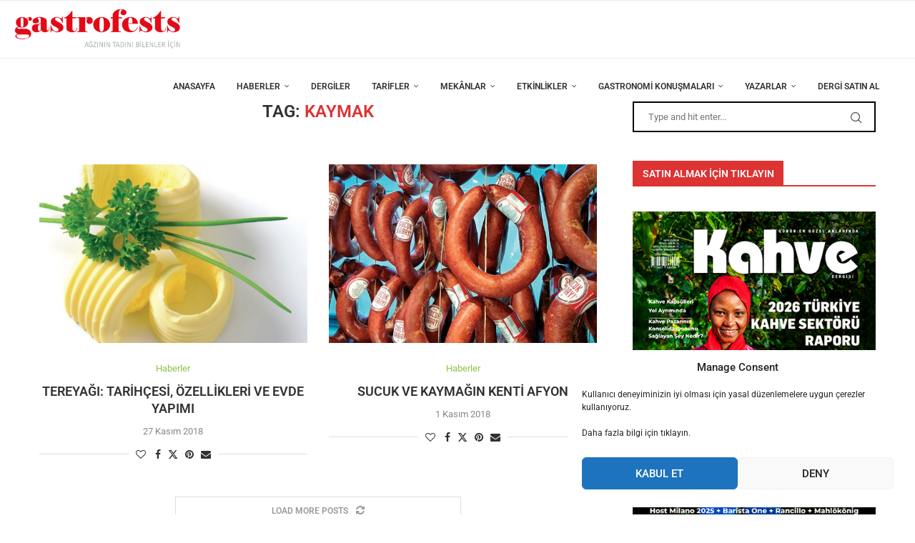

--- FILE ---
content_type: text/html; charset=UTF-8
request_url: https://www.gastrofests.com/tag/kaymak/
body_size: 34549
content:
<!DOCTYPE html>
<html lang="tr">
<head>
    <meta charset="UTF-8">
    <meta http-equiv="X-UA-Compatible" content="IE=edge">
    <meta name="viewport" content="width=device-width, initial-scale=1">
    <link rel="profile" href="https://gmpg.org/xfn/11" />
	        <link rel="shortcut icon" href="https://www.gastrofests.com/wp-content/uploads/2021/02/favicon-2.ico"
              type="image/x-icon"/>
        <link rel="apple-touch-icon" sizes="180x180" href="https://www.gastrofests.com/wp-content/uploads/2021/02/favicon-2.ico">
	    <link rel="alternate" type="application/rss+xml" title="Gastrofest RSS Feed"
          href="https://www.gastrofests.com/feed/"/>
    <link rel="alternate" type="application/atom+xml" title="Gastrofest Atom Feed"
          href="https://www.gastrofests.com/feed/atom/"/>
    <link rel="pingback" href="https://www.gastrofests.com/xmlrpc.php"/>
    <!--[if lt IE 9]>
	<script src="https://www.gastrofests.com/wp-content/themes/soledad/js/html5.js"></script>
	<![endif]-->
	<title>kaymak &#8211; Gastrofest</title>
		<style>.elementor-add-section-area-button.penci-library-modal-btn:hover, .penci-library-modal-btn:hover{background: #6eb48c;opacity: 0.7}.elementor-add-section-area-button.penci-library-modal-btn, .penci-library-modal-btn {margin-left: 5px;background: #6eb48c;vertical-align: top;font-size: 0 !important;}.penci-library-modal-btn:before {content: '';width: 16px;height: 16px;background-image: url('https://www.gastrofests.com/wp-content/themes/soledad/images/penci-icon.png');background-position: center;background-size: contain;background-repeat: no-repeat;}#penci-library-modal .penci-elementor-template-library-template-name {text-align: right;flex: 1 0 0%;}</style>
	<meta name='robots' content='max-image-preview:large' />
	<style>img:is([sizes="auto" i], [sizes^="auto," i]) { contain-intrinsic-size: 3000px 1500px }</style>
	<link rel='dns-prefetch' href='//www.gastrofests.com' />
<link rel='dns-prefetch' href='//fonts.googleapis.com' />
<link rel="alternate" type="application/rss+xml" title="Gastrofest &raquo; akışı" href="https://www.gastrofests.com/feed/" />
<link rel="alternate" type="application/rss+xml" title="Gastrofest &raquo; yorum akışı" href="https://www.gastrofests.com/comments/feed/" />
<link rel="alternate" type="application/rss+xml" title="Gastrofest &raquo; kaymak etiket akışı" href="https://www.gastrofests.com/tag/kaymak/feed/" />
<script type="text/javascript">
/* <![CDATA[ */
window._wpemojiSettings = {"baseUrl":"https:\/\/s.w.org\/images\/core\/emoji\/15.0.3\/72x72\/","ext":".png","svgUrl":"https:\/\/s.w.org\/images\/core\/emoji\/15.0.3\/svg\/","svgExt":".svg","source":{"concatemoji":"https:\/\/www.gastrofests.com\/wp-includes\/js\/wp-emoji-release.min.js?ver=6.7.4"}};
/*! This file is auto-generated */
!function(i,n){var o,s,e;function c(e){try{var t={supportTests:e,timestamp:(new Date).valueOf()};sessionStorage.setItem(o,JSON.stringify(t))}catch(e){}}function p(e,t,n){e.clearRect(0,0,e.canvas.width,e.canvas.height),e.fillText(t,0,0);var t=new Uint32Array(e.getImageData(0,0,e.canvas.width,e.canvas.height).data),r=(e.clearRect(0,0,e.canvas.width,e.canvas.height),e.fillText(n,0,0),new Uint32Array(e.getImageData(0,0,e.canvas.width,e.canvas.height).data));return t.every(function(e,t){return e===r[t]})}function u(e,t,n){switch(t){case"flag":return n(e,"\ud83c\udff3\ufe0f\u200d\u26a7\ufe0f","\ud83c\udff3\ufe0f\u200b\u26a7\ufe0f")?!1:!n(e,"\ud83c\uddfa\ud83c\uddf3","\ud83c\uddfa\u200b\ud83c\uddf3")&&!n(e,"\ud83c\udff4\udb40\udc67\udb40\udc62\udb40\udc65\udb40\udc6e\udb40\udc67\udb40\udc7f","\ud83c\udff4\u200b\udb40\udc67\u200b\udb40\udc62\u200b\udb40\udc65\u200b\udb40\udc6e\u200b\udb40\udc67\u200b\udb40\udc7f");case"emoji":return!n(e,"\ud83d\udc26\u200d\u2b1b","\ud83d\udc26\u200b\u2b1b")}return!1}function f(e,t,n){var r="undefined"!=typeof WorkerGlobalScope&&self instanceof WorkerGlobalScope?new OffscreenCanvas(300,150):i.createElement("canvas"),a=r.getContext("2d",{willReadFrequently:!0}),o=(a.textBaseline="top",a.font="600 32px Arial",{});return e.forEach(function(e){o[e]=t(a,e,n)}),o}function t(e){var t=i.createElement("script");t.src=e,t.defer=!0,i.head.appendChild(t)}"undefined"!=typeof Promise&&(o="wpEmojiSettingsSupports",s=["flag","emoji"],n.supports={everything:!0,everythingExceptFlag:!0},e=new Promise(function(e){i.addEventListener("DOMContentLoaded",e,{once:!0})}),new Promise(function(t){var n=function(){try{var e=JSON.parse(sessionStorage.getItem(o));if("object"==typeof e&&"number"==typeof e.timestamp&&(new Date).valueOf()<e.timestamp+604800&&"object"==typeof e.supportTests)return e.supportTests}catch(e){}return null}();if(!n){if("undefined"!=typeof Worker&&"undefined"!=typeof OffscreenCanvas&&"undefined"!=typeof URL&&URL.createObjectURL&&"undefined"!=typeof Blob)try{var e="postMessage("+f.toString()+"("+[JSON.stringify(s),u.toString(),p.toString()].join(",")+"));",r=new Blob([e],{type:"text/javascript"}),a=new Worker(URL.createObjectURL(r),{name:"wpTestEmojiSupports"});return void(a.onmessage=function(e){c(n=e.data),a.terminate(),t(n)})}catch(e){}c(n=f(s,u,p))}t(n)}).then(function(e){for(var t in e)n.supports[t]=e[t],n.supports.everything=n.supports.everything&&n.supports[t],"flag"!==t&&(n.supports.everythingExceptFlag=n.supports.everythingExceptFlag&&n.supports[t]);n.supports.everythingExceptFlag=n.supports.everythingExceptFlag&&!n.supports.flag,n.DOMReady=!1,n.readyCallback=function(){n.DOMReady=!0}}).then(function(){return e}).then(function(){var e;n.supports.everything||(n.readyCallback(),(e=n.source||{}).concatemoji?t(e.concatemoji):e.wpemoji&&e.twemoji&&(t(e.twemoji),t(e.wpemoji)))}))}((window,document),window._wpemojiSettings);
/* ]]> */
</script>
<style id='wp-emoji-styles-inline-css' type='text/css'>

	img.wp-smiley, img.emoji {
		display: inline !important;
		border: none !important;
		box-shadow: none !important;
		height: 1em !important;
		width: 1em !important;
		margin: 0 0.07em !important;
		vertical-align: -0.1em !important;
		background: none !important;
		padding: 0 !important;
	}
</style>
<link rel='stylesheet' id='wp-block-library-css' href='https://www.gastrofests.com/wp-includes/css/dist/block-library/style.min.css?ver=6.7.4' type='text/css' media='all' />
<style id='wp-block-library-theme-inline-css' type='text/css'>
.wp-block-audio :where(figcaption){color:#555;font-size:13px;text-align:center}.is-dark-theme .wp-block-audio :where(figcaption){color:#ffffffa6}.wp-block-audio{margin:0 0 1em}.wp-block-code{border:1px solid #ccc;border-radius:4px;font-family:Menlo,Consolas,monaco,monospace;padding:.8em 1em}.wp-block-embed :where(figcaption){color:#555;font-size:13px;text-align:center}.is-dark-theme .wp-block-embed :where(figcaption){color:#ffffffa6}.wp-block-embed{margin:0 0 1em}.blocks-gallery-caption{color:#555;font-size:13px;text-align:center}.is-dark-theme .blocks-gallery-caption{color:#ffffffa6}:root :where(.wp-block-image figcaption){color:#555;font-size:13px;text-align:center}.is-dark-theme :root :where(.wp-block-image figcaption){color:#ffffffa6}.wp-block-image{margin:0 0 1em}.wp-block-pullquote{border-bottom:4px solid;border-top:4px solid;color:currentColor;margin-bottom:1.75em}.wp-block-pullquote cite,.wp-block-pullquote footer,.wp-block-pullquote__citation{color:currentColor;font-size:.8125em;font-style:normal;text-transform:uppercase}.wp-block-quote{border-left:.25em solid;margin:0 0 1.75em;padding-left:1em}.wp-block-quote cite,.wp-block-quote footer{color:currentColor;font-size:.8125em;font-style:normal;position:relative}.wp-block-quote:where(.has-text-align-right){border-left:none;border-right:.25em solid;padding-left:0;padding-right:1em}.wp-block-quote:where(.has-text-align-center){border:none;padding-left:0}.wp-block-quote.is-large,.wp-block-quote.is-style-large,.wp-block-quote:where(.is-style-plain){border:none}.wp-block-search .wp-block-search__label{font-weight:700}.wp-block-search__button{border:1px solid #ccc;padding:.375em .625em}:where(.wp-block-group.has-background){padding:1.25em 2.375em}.wp-block-separator.has-css-opacity{opacity:.4}.wp-block-separator{border:none;border-bottom:2px solid;margin-left:auto;margin-right:auto}.wp-block-separator.has-alpha-channel-opacity{opacity:1}.wp-block-separator:not(.is-style-wide):not(.is-style-dots){width:100px}.wp-block-separator.has-background:not(.is-style-dots){border-bottom:none;height:1px}.wp-block-separator.has-background:not(.is-style-wide):not(.is-style-dots){height:2px}.wp-block-table{margin:0 0 1em}.wp-block-table td,.wp-block-table th{word-break:normal}.wp-block-table :where(figcaption){color:#555;font-size:13px;text-align:center}.is-dark-theme .wp-block-table :where(figcaption){color:#ffffffa6}.wp-block-video :where(figcaption){color:#555;font-size:13px;text-align:center}.is-dark-theme .wp-block-video :where(figcaption){color:#ffffffa6}.wp-block-video{margin:0 0 1em}:root :where(.wp-block-template-part.has-background){margin-bottom:0;margin-top:0;padding:1.25em 2.375em}
</style>
<style id='create-block-soledad-style-inline-css' type='text/css'>
.pchead-e-block {
    --pcborder-cl: #dedede;
    --pcaccent-cl: #6eb48c;
}
.heading1-style-1 > h1,
.heading2-style-1 > h2,
.heading3-style-1 > h3,
.heading4-style-1 > h4,
.heading5-style-1 > h5,
.heading1-style-2 > h1,
.heading2-style-2 > h2,
.heading3-style-2 > h3,
.heading4-style-2 > h4,
.heading5-style-2 > h5 {
    padding-bottom: 8px;
    border-bottom: 1px solid var(--pcborder-cl);
    overflow: hidden;
}
.heading1-style-2 > h1,
.heading2-style-2 > h2,
.heading3-style-2 > h3,
.heading4-style-2 > h4,
.heading5-style-2 > h5 {
    border-bottom-width: 0;
    position: relative;
}
.heading1-style-2 > h1:before,
.heading2-style-2 > h2:before,
.heading3-style-2 > h3:before,
.heading4-style-2 > h4:before,
.heading5-style-2 > h5:before {
    content: '';
    width: 50px;
    height: 2px;
    bottom: 0;
    left: 0;
    z-index: 2;
    background: var(--pcaccent-cl);
    position: absolute;
}
.heading1-style-2 > h1:after,
.heading2-style-2 > h2:after,
.heading3-style-2 > h3:after,
.heading4-style-2 > h4:after,
.heading5-style-2 > h5:after {
    content: '';
    width: 100%;
    height: 2px;
    bottom: 0;
    left: 20px;
    z-index: 1;
    background: var(--pcborder-cl);
    position: absolute;
}
.heading1-style-3 > h1,
.heading2-style-3 > h2,
.heading3-style-3 > h3,
.heading4-style-3 > h4,
.heading5-style-3 > h5,
.heading1-style-4 > h1,
.heading2-style-4 > h2,
.heading3-style-4 > h3,
.heading4-style-4 > h4,
.heading5-style-4 > h5 {
    position: relative;
    padding-left: 20px;
}
.heading1-style-3 > h1:before,
.heading2-style-3 > h2:before,
.heading3-style-3 > h3:before,
.heading4-style-3 > h4:before,
.heading5-style-3 > h5:before,
.heading1-style-4 > h1:before,
.heading2-style-4 > h2:before,
.heading3-style-4 > h3:before,
.heading4-style-4 > h4:before,
.heading5-style-4 > h5:before {
    width: 10px;
    height: 100%;
    content: '';
    position: absolute;
    top: 0;
    left: 0;
    bottom: 0;
    background: var(--pcaccent-cl);
}
.heading1-style-4 > h1,
.heading2-style-4 > h2,
.heading3-style-4 > h3,
.heading4-style-4 > h4,
.heading5-style-4 > h5 {
    padding: 10px 20px;
    background: #f1f1f1;
}
.heading1-style-5 > h1,
.heading2-style-5 > h2,
.heading3-style-5 > h3,
.heading4-style-5 > h4,
.heading5-style-5 > h5 {
    position: relative;
    z-index: 1;
}
.heading1-style-5 > h1:before,
.heading2-style-5 > h2:before,
.heading3-style-5 > h3:before,
.heading4-style-5 > h4:before,
.heading5-style-5 > h5:before {
    content: "";
    position: absolute;
    left: 0;
    bottom: 0;
    width: 200px;
    height: 50%;
    transform: skew(-25deg) translateX(0);
    background: var(--pcaccent-cl);
    z-index: -1;
    opacity: 0.4;
}
.heading1-style-6 > h1,
.heading2-style-6 > h2,
.heading3-style-6 > h3,
.heading4-style-6 > h4,
.heading5-style-6 > h5 {
    text-decoration: underline;
    text-underline-offset: 2px;
    text-decoration-thickness: 4px;
    text-decoration-color: var(--pcaccent-cl);
}
</style>
<style id='classic-theme-styles-inline-css' type='text/css'>
/*! This file is auto-generated */
.wp-block-button__link{color:#fff;background-color:#32373c;border-radius:9999px;box-shadow:none;text-decoration:none;padding:calc(.667em + 2px) calc(1.333em + 2px);font-size:1.125em}.wp-block-file__button{background:#32373c;color:#fff;text-decoration:none}
</style>
<style id='global-styles-inline-css' type='text/css'>
:root{--wp--preset--aspect-ratio--square: 1;--wp--preset--aspect-ratio--4-3: 4/3;--wp--preset--aspect-ratio--3-4: 3/4;--wp--preset--aspect-ratio--3-2: 3/2;--wp--preset--aspect-ratio--2-3: 2/3;--wp--preset--aspect-ratio--16-9: 16/9;--wp--preset--aspect-ratio--9-16: 9/16;--wp--preset--color--black: #000000;--wp--preset--color--cyan-bluish-gray: #abb8c3;--wp--preset--color--white: #ffffff;--wp--preset--color--pale-pink: #f78da7;--wp--preset--color--vivid-red: #cf2e2e;--wp--preset--color--luminous-vivid-orange: #ff6900;--wp--preset--color--luminous-vivid-amber: #fcb900;--wp--preset--color--light-green-cyan: #7bdcb5;--wp--preset--color--vivid-green-cyan: #00d084;--wp--preset--color--pale-cyan-blue: #8ed1fc;--wp--preset--color--vivid-cyan-blue: #0693e3;--wp--preset--color--vivid-purple: #9b51e0;--wp--preset--gradient--vivid-cyan-blue-to-vivid-purple: linear-gradient(135deg,rgba(6,147,227,1) 0%,rgb(155,81,224) 100%);--wp--preset--gradient--light-green-cyan-to-vivid-green-cyan: linear-gradient(135deg,rgb(122,220,180) 0%,rgb(0,208,130) 100%);--wp--preset--gradient--luminous-vivid-amber-to-luminous-vivid-orange: linear-gradient(135deg,rgba(252,185,0,1) 0%,rgba(255,105,0,1) 100%);--wp--preset--gradient--luminous-vivid-orange-to-vivid-red: linear-gradient(135deg,rgba(255,105,0,1) 0%,rgb(207,46,46) 100%);--wp--preset--gradient--very-light-gray-to-cyan-bluish-gray: linear-gradient(135deg,rgb(238,238,238) 0%,rgb(169,184,195) 100%);--wp--preset--gradient--cool-to-warm-spectrum: linear-gradient(135deg,rgb(74,234,220) 0%,rgb(151,120,209) 20%,rgb(207,42,186) 40%,rgb(238,44,130) 60%,rgb(251,105,98) 80%,rgb(254,248,76) 100%);--wp--preset--gradient--blush-light-purple: linear-gradient(135deg,rgb(255,206,236) 0%,rgb(152,150,240) 100%);--wp--preset--gradient--blush-bordeaux: linear-gradient(135deg,rgb(254,205,165) 0%,rgb(254,45,45) 50%,rgb(107,0,62) 100%);--wp--preset--gradient--luminous-dusk: linear-gradient(135deg,rgb(255,203,112) 0%,rgb(199,81,192) 50%,rgb(65,88,208) 100%);--wp--preset--gradient--pale-ocean: linear-gradient(135deg,rgb(255,245,203) 0%,rgb(182,227,212) 50%,rgb(51,167,181) 100%);--wp--preset--gradient--electric-grass: linear-gradient(135deg,rgb(202,248,128) 0%,rgb(113,206,126) 100%);--wp--preset--gradient--midnight: linear-gradient(135deg,rgb(2,3,129) 0%,rgb(40,116,252) 100%);--wp--preset--font-size--small: 12px;--wp--preset--font-size--medium: 20px;--wp--preset--font-size--large: 32px;--wp--preset--font-size--x-large: 42px;--wp--preset--font-size--normal: 14px;--wp--preset--font-size--huge: 42px;--wp--preset--spacing--20: 0.44rem;--wp--preset--spacing--30: 0.67rem;--wp--preset--spacing--40: 1rem;--wp--preset--spacing--50: 1.5rem;--wp--preset--spacing--60: 2.25rem;--wp--preset--spacing--70: 3.38rem;--wp--preset--spacing--80: 5.06rem;--wp--preset--shadow--natural: 6px 6px 9px rgba(0, 0, 0, 0.2);--wp--preset--shadow--deep: 12px 12px 50px rgba(0, 0, 0, 0.4);--wp--preset--shadow--sharp: 6px 6px 0px rgba(0, 0, 0, 0.2);--wp--preset--shadow--outlined: 6px 6px 0px -3px rgba(255, 255, 255, 1), 6px 6px rgba(0, 0, 0, 1);--wp--preset--shadow--crisp: 6px 6px 0px rgba(0, 0, 0, 1);}:where(.is-layout-flex){gap: 0.5em;}:where(.is-layout-grid){gap: 0.5em;}body .is-layout-flex{display: flex;}.is-layout-flex{flex-wrap: wrap;align-items: center;}.is-layout-flex > :is(*, div){margin: 0;}body .is-layout-grid{display: grid;}.is-layout-grid > :is(*, div){margin: 0;}:where(.wp-block-columns.is-layout-flex){gap: 2em;}:where(.wp-block-columns.is-layout-grid){gap: 2em;}:where(.wp-block-post-template.is-layout-flex){gap: 1.25em;}:where(.wp-block-post-template.is-layout-grid){gap: 1.25em;}.has-black-color{color: var(--wp--preset--color--black) !important;}.has-cyan-bluish-gray-color{color: var(--wp--preset--color--cyan-bluish-gray) !important;}.has-white-color{color: var(--wp--preset--color--white) !important;}.has-pale-pink-color{color: var(--wp--preset--color--pale-pink) !important;}.has-vivid-red-color{color: var(--wp--preset--color--vivid-red) !important;}.has-luminous-vivid-orange-color{color: var(--wp--preset--color--luminous-vivid-orange) !important;}.has-luminous-vivid-amber-color{color: var(--wp--preset--color--luminous-vivid-amber) !important;}.has-light-green-cyan-color{color: var(--wp--preset--color--light-green-cyan) !important;}.has-vivid-green-cyan-color{color: var(--wp--preset--color--vivid-green-cyan) !important;}.has-pale-cyan-blue-color{color: var(--wp--preset--color--pale-cyan-blue) !important;}.has-vivid-cyan-blue-color{color: var(--wp--preset--color--vivid-cyan-blue) !important;}.has-vivid-purple-color{color: var(--wp--preset--color--vivid-purple) !important;}.has-black-background-color{background-color: var(--wp--preset--color--black) !important;}.has-cyan-bluish-gray-background-color{background-color: var(--wp--preset--color--cyan-bluish-gray) !important;}.has-white-background-color{background-color: var(--wp--preset--color--white) !important;}.has-pale-pink-background-color{background-color: var(--wp--preset--color--pale-pink) !important;}.has-vivid-red-background-color{background-color: var(--wp--preset--color--vivid-red) !important;}.has-luminous-vivid-orange-background-color{background-color: var(--wp--preset--color--luminous-vivid-orange) !important;}.has-luminous-vivid-amber-background-color{background-color: var(--wp--preset--color--luminous-vivid-amber) !important;}.has-light-green-cyan-background-color{background-color: var(--wp--preset--color--light-green-cyan) !important;}.has-vivid-green-cyan-background-color{background-color: var(--wp--preset--color--vivid-green-cyan) !important;}.has-pale-cyan-blue-background-color{background-color: var(--wp--preset--color--pale-cyan-blue) !important;}.has-vivid-cyan-blue-background-color{background-color: var(--wp--preset--color--vivid-cyan-blue) !important;}.has-vivid-purple-background-color{background-color: var(--wp--preset--color--vivid-purple) !important;}.has-black-border-color{border-color: var(--wp--preset--color--black) !important;}.has-cyan-bluish-gray-border-color{border-color: var(--wp--preset--color--cyan-bluish-gray) !important;}.has-white-border-color{border-color: var(--wp--preset--color--white) !important;}.has-pale-pink-border-color{border-color: var(--wp--preset--color--pale-pink) !important;}.has-vivid-red-border-color{border-color: var(--wp--preset--color--vivid-red) !important;}.has-luminous-vivid-orange-border-color{border-color: var(--wp--preset--color--luminous-vivid-orange) !important;}.has-luminous-vivid-amber-border-color{border-color: var(--wp--preset--color--luminous-vivid-amber) !important;}.has-light-green-cyan-border-color{border-color: var(--wp--preset--color--light-green-cyan) !important;}.has-vivid-green-cyan-border-color{border-color: var(--wp--preset--color--vivid-green-cyan) !important;}.has-pale-cyan-blue-border-color{border-color: var(--wp--preset--color--pale-cyan-blue) !important;}.has-vivid-cyan-blue-border-color{border-color: var(--wp--preset--color--vivid-cyan-blue) !important;}.has-vivid-purple-border-color{border-color: var(--wp--preset--color--vivid-purple) !important;}.has-vivid-cyan-blue-to-vivid-purple-gradient-background{background: var(--wp--preset--gradient--vivid-cyan-blue-to-vivid-purple) !important;}.has-light-green-cyan-to-vivid-green-cyan-gradient-background{background: var(--wp--preset--gradient--light-green-cyan-to-vivid-green-cyan) !important;}.has-luminous-vivid-amber-to-luminous-vivid-orange-gradient-background{background: var(--wp--preset--gradient--luminous-vivid-amber-to-luminous-vivid-orange) !important;}.has-luminous-vivid-orange-to-vivid-red-gradient-background{background: var(--wp--preset--gradient--luminous-vivid-orange-to-vivid-red) !important;}.has-very-light-gray-to-cyan-bluish-gray-gradient-background{background: var(--wp--preset--gradient--very-light-gray-to-cyan-bluish-gray) !important;}.has-cool-to-warm-spectrum-gradient-background{background: var(--wp--preset--gradient--cool-to-warm-spectrum) !important;}.has-blush-light-purple-gradient-background{background: var(--wp--preset--gradient--blush-light-purple) !important;}.has-blush-bordeaux-gradient-background{background: var(--wp--preset--gradient--blush-bordeaux) !important;}.has-luminous-dusk-gradient-background{background: var(--wp--preset--gradient--luminous-dusk) !important;}.has-pale-ocean-gradient-background{background: var(--wp--preset--gradient--pale-ocean) !important;}.has-electric-grass-gradient-background{background: var(--wp--preset--gradient--electric-grass) !important;}.has-midnight-gradient-background{background: var(--wp--preset--gradient--midnight) !important;}.has-small-font-size{font-size: var(--wp--preset--font-size--small) !important;}.has-medium-font-size{font-size: var(--wp--preset--font-size--medium) !important;}.has-large-font-size{font-size: var(--wp--preset--font-size--large) !important;}.has-x-large-font-size{font-size: var(--wp--preset--font-size--x-large) !important;}
:where(.wp-block-post-template.is-layout-flex){gap: 1.25em;}:where(.wp-block-post-template.is-layout-grid){gap: 1.25em;}
:where(.wp-block-columns.is-layout-flex){gap: 2em;}:where(.wp-block-columns.is-layout-grid){gap: 2em;}
:root :where(.wp-block-pullquote){font-size: 1.5em;line-height: 1.6;}
</style>
<link rel='stylesheet' id='contact-form-7-css' href='https://www.gastrofests.com/wp-content/plugins/contact-form-7/includes/css/styles.css?ver=6.1.2' type='text/css' media='all' />
<link rel='stylesheet' id='cmplz-general-css' href='https://www.gastrofests.com/wp-content/plugins/complianz-gdpr/assets/css/cookieblocker.min.css?ver=1761508481' type='text/css' media='all' />
<link rel='stylesheet' id='penci-fonts-css' href='https://fonts.googleapis.com/css?family=Roboto%3A300%2C300italic%2C400%2C400italic%2C500%2C500italic%2C700%2C700italic%2C800%2C800italic%7CLato%3A300%2C300italic%2C400%2C400italic%2C500%2C500italic%2C600%2C600italic%2C700%2C700italic%2C800%2C800italic%26subset%3Dlatin%2Ccyrillic%2Ccyrillic-ext%2Cgreek%2Cgreek-ext%2Clatin-ext&#038;display=swap&#038;ver=8.4.8' type='text/css' media='all' />
<link rel='stylesheet' id='penci-main-style-css' href='https://www.gastrofests.com/wp-content/themes/soledad/main.css?ver=8.4.8' type='text/css' media='all' />
<link rel='stylesheet' id='penci-swiper-bundle-css' href='https://www.gastrofests.com/wp-content/themes/soledad/css/swiper-bundle.min.css?ver=8.4.8' type='text/css' media='all' />
<link rel='stylesheet' id='penci-font-awesomeold-css' href='https://www.gastrofests.com/wp-content/themes/soledad/css/font-awesome.4.7.0.swap.min.css?ver=4.7.0' type='text/css' media='all' />
<link rel='stylesheet' id='penci_icon-css' href='https://www.gastrofests.com/wp-content/themes/soledad/css/penci-icon.css?ver=8.4.8' type='text/css' media='all' />
<link rel='stylesheet' id='penci_style-css' href='https://www.gastrofests.com/wp-content/themes/soledad/style.css?ver=8.4.8' type='text/css' media='all' />
<link rel='stylesheet' id='penci_social_counter-css' href='https://www.gastrofests.com/wp-content/themes/soledad/css/social-counter.css?ver=8.4.8' type='text/css' media='all' />
<link rel='stylesheet' id='elementor-icons-css' href='https://www.gastrofests.com/wp-content/plugins/elementor/assets/lib/eicons/css/elementor-icons.min.css?ver=5.44.0' type='text/css' media='all' />
<link rel='stylesheet' id='elementor-frontend-css' href='https://www.gastrofests.com/wp-content/plugins/elementor/assets/css/frontend.min.css?ver=3.32.5' type='text/css' media='all' />
<link rel='stylesheet' id='elementor-post-1162-css' href='https://www.gastrofests.com/wp-content/uploads/elementor/css/post-1162.css?ver=1761150280' type='text/css' media='all' />
<link rel='stylesheet' id='elementor-gf-local-roboto-css' href='https://www.gastrofests.com/wp-content/uploads/elementor/google-fonts/css/roboto.css?ver=1742252213' type='text/css' media='all' />
<link rel='stylesheet' id='elementor-gf-local-robotoslab-css' href='https://www.gastrofests.com/wp-content/uploads/elementor/google-fonts/css/robotoslab.css?ver=1742252218' type='text/css' media='all' />
<script type="text/javascript" src="https://www.gastrofests.com/wp-includes/js/jquery/jquery.min.js?ver=3.7.1" id="jquery-core-js"></script>
<script type="text/javascript" src="https://www.gastrofests.com/wp-includes/js/jquery/jquery-migrate.min.js?ver=3.4.1" id="jquery-migrate-js"></script>
<link rel="https://api.w.org/" href="https://www.gastrofests.com/wp-json/" /><link rel="alternate" title="JSON" type="application/json" href="https://www.gastrofests.com/wp-json/wp/v2/tags/464" /><link rel="EditURI" type="application/rsd+xml" title="RSD" href="https://www.gastrofests.com/xmlrpc.php?rsd" />
<meta name="generator" content="WordPress 6.7.4" />
			<style>.cmplz-hidden {
					display: none !important;
				}</style><style id="penci-custom-style" type="text/css">body{ --pcbg-cl: #fff; --pctext-cl: #313131; --pcborder-cl: #dedede; --pcheading-cl: #313131; --pcmeta-cl: #888888; --pcaccent-cl: #6eb48c; --pcbody-font: 'PT Serif', serif; --pchead-font: 'Raleway', sans-serif; --pchead-wei: bold; --pcava_bdr:10px;--pcajs_fvw:470px;--pcajs_fvmw:220px; } .single.penci-body-single-style-5 #header, .single.penci-body-single-style-6 #header, .single.penci-body-single-style-10 #header, .single.penci-body-single-style-5 .pc-wrapbuilder-header, .single.penci-body-single-style-6 .pc-wrapbuilder-header, .single.penci-body-single-style-10 .pc-wrapbuilder-header { --pchd-mg: 40px; } .fluid-width-video-wrapper > div { position: absolute; left: 0; right: 0; top: 0; width: 100%; height: 100%; } .yt-video-place { position: relative; text-align: center; } .yt-video-place.embed-responsive .start-video { display: block; top: 0; left: 0; bottom: 0; right: 0; position: absolute; transform: none; } .yt-video-place.embed-responsive .start-video img { margin: 0; padding: 0; top: 50%; display: inline-block; position: absolute; left: 50%; transform: translate(-50%, -50%); width: 68px; height: auto; } .mfp-bg { top: 0; left: 0; width: 100%; height: 100%; z-index: 9999999; overflow: hidden; position: fixed; background: #0b0b0b; opacity: .8; filter: alpha(opacity=80) } .mfp-wrap { top: 0; left: 0; width: 100%; height: 100%; z-index: 9999999; position: fixed; outline: none !important; -webkit-backface-visibility: hidden } .penci-megamenu .penci-image-holder:before{ padding-top: 135.4%; } body { --pchead-font: 'Roboto', sans-serif; } body { --pcbody-font: 'Roboto', sans-serif; } p{ line-height: 1.8; } #main #bbpress-forums .bbp-login-form fieldset.bbp-form select, #main #bbpress-forums .bbp-login-form .bbp-form input[type="password"], #main #bbpress-forums .bbp-login-form .bbp-form input[type="text"], .penci-login-register input[type="email"], .penci-login-register input[type="text"], .penci-login-register input[type="password"], .penci-login-register input[type="number"], body, textarea, #respond textarea, .widget input[type="text"], .widget input[type="email"], .widget input[type="date"], .widget input[type="number"], .wpcf7 textarea, .mc4wp-form input, #respond input, div.wpforms-container .wpforms-form.wpforms-form input[type=date], div.wpforms-container .wpforms-form.wpforms-form input[type=datetime], div.wpforms-container .wpforms-form.wpforms-form input[type=datetime-local], div.wpforms-container .wpforms-form.wpforms-form input[type=email], div.wpforms-container .wpforms-form.wpforms-form input[type=month], div.wpforms-container .wpforms-form.wpforms-form input[type=number], div.wpforms-container .wpforms-form.wpforms-form input[type=password], div.wpforms-container .wpforms-form.wpforms-form input[type=range], div.wpforms-container .wpforms-form.wpforms-form input[type=search], div.wpforms-container .wpforms-form.wpforms-form input[type=tel], div.wpforms-container .wpforms-form.wpforms-form input[type=text], div.wpforms-container .wpforms-form.wpforms-form input[type=time], div.wpforms-container .wpforms-form.wpforms-form input[type=url], div.wpforms-container .wpforms-form.wpforms-form input[type=week], div.wpforms-container .wpforms-form.wpforms-form select, div.wpforms-container .wpforms-form.wpforms-form textarea, .wpcf7 input, form.pc-searchform input.search-input, ul.homepage-featured-boxes .penci-fea-in h4, .widget.widget_categories ul li span.category-item-count, .about-widget .about-me-heading, .widget ul.side-newsfeed li .side-item .side-item-text .side-item-meta { font-weight: normal } .header-slogan .header-slogan-text{ font-family: 'Lato', sans-serif; } .penci-hide-tagupdated{ display: none !important; } .header-slogan .header-slogan-text { font-style:normal; } .header-slogan .header-slogan-text { font-weight:500; } .header-slogan .header-slogan-text { font-size:12px; } body { --pchead-wei: 600; } .featured-area .penci-image-holder, .featured-area .penci-slider4-overlay, .featured-area .penci-slide-overlay .overlay-link, .featured-style-29 .featured-slider-overlay, .penci-slider38-overlay{ border-radius: ; -webkit-border-radius: ; } .penci-featured-content-right:before{ border-top-right-radius: ; border-bottom-right-radius: ; } .penci-flat-overlay .penci-slide-overlay .penci-mag-featured-content:before{ border-bottom-left-radius: ; border-bottom-right-radius: ; } .container-single .post-image{ border-radius: ; -webkit-border-radius: ; } .penci-mega-thumbnail .penci-image-holder{ border-radius: ; -webkit-border-radius: ; } body.penci-body-boxed { background-repeat:repeat; } body.penci-body-boxed { background-attachment:scroll; } body.penci-body-boxed { background-size:auto; } #header .inner-header .container { padding:30px 0; } body{ --pcaccent-cl: #dd3333; } .penci-menuhbg-toggle:hover .lines-button:after, .penci-menuhbg-toggle:hover .penci-lines:before, .penci-menuhbg-toggle:hover .penci-lines:after,.tags-share-box.tags-share-box-s2 .post-share-plike,.penci-video_playlist .penci-playlist-title,.pencisc-column-2.penci-video_playlist .penci-video-nav .playlist-panel-item, .pencisc-column-1.penci-video_playlist .penci-video-nav .playlist-panel-item,.penci-video_playlist .penci-custom-scroll::-webkit-scrollbar-thumb, .pencisc-button, .post-entry .pencisc-button, .penci-dropcap-box, .penci-dropcap-circle, .penci-login-register input[type="submit"]:hover, .penci-ld .penci-ldin:before, .penci-ldspinner > div{ background: #dd3333; } a, .post-entry .penci-portfolio-filter ul li a:hover, .penci-portfolio-filter ul li a:hover, .penci-portfolio-filter ul li.active a, .post-entry .penci-portfolio-filter ul li.active a, .penci-countdown .countdown-amount, .archive-box h1, .post-entry a, .container.penci-breadcrumb span a:hover,.container.penci-breadcrumb a:hover, .post-entry blockquote:before, .post-entry blockquote cite, .post-entry blockquote .author, .wpb_text_column blockquote:before, .wpb_text_column blockquote cite, .wpb_text_column blockquote .author, .penci-pagination a:hover, ul.penci-topbar-menu > li a:hover, div.penci-topbar-menu > ul > li a:hover, .penci-recipe-heading a.penci-recipe-print,.penci-review-metas .penci-review-btnbuy, .main-nav-social a:hover, .widget-social .remove-circle a:hover i, .penci-recipe-index .cat > a.penci-cat-name, #bbpress-forums li.bbp-body ul.forum li.bbp-forum-info a:hover, #bbpress-forums li.bbp-body ul.topic li.bbp-topic-title a:hover, #bbpress-forums li.bbp-body ul.forum li.bbp-forum-info .bbp-forum-content a, #bbpress-forums li.bbp-body ul.topic p.bbp-topic-meta a, #bbpress-forums .bbp-breadcrumb a:hover, #bbpress-forums .bbp-forum-freshness a:hover, #bbpress-forums .bbp-topic-freshness a:hover, #buddypress ul.item-list li div.item-title a, #buddypress ul.item-list li h4 a, #buddypress .activity-header a:first-child, #buddypress .comment-meta a:first-child, #buddypress .acomment-meta a:first-child, div.bbp-template-notice a:hover, .penci-menu-hbg .menu li a .indicator:hover, .penci-menu-hbg .menu li a:hover, #sidebar-nav .menu li a:hover, .penci-rlt-popup .rltpopup-meta .rltpopup-title:hover, .penci-video_playlist .penci-video-playlist-item .penci-video-title:hover, .penci_list_shortcode li:before, .penci-dropcap-box-outline, .penci-dropcap-circle-outline, .penci-dropcap-regular, .penci-dropcap-bold{ color: #dd3333; } .penci-home-popular-post ul.slick-dots li button:hover, .penci-home-popular-post ul.slick-dots li.slick-active button, .post-entry blockquote .author span:after, .error-image:after, .error-404 .go-back-home a:after, .penci-header-signup-form, .woocommerce span.onsale, .woocommerce #respond input#submit:hover, .woocommerce a.button:hover, .woocommerce button.button:hover, .woocommerce input.button:hover, .woocommerce nav.woocommerce-pagination ul li span.current, .woocommerce div.product .entry-summary div[itemprop="description"]:before, .woocommerce div.product .entry-summary div[itemprop="description"] blockquote .author span:after, .woocommerce div.product .woocommerce-tabs #tab-description blockquote .author span:after, .woocommerce #respond input#submit.alt:hover, .woocommerce a.button.alt:hover, .woocommerce button.button.alt:hover, .woocommerce input.button.alt:hover, .pcheader-icon.shoping-cart-icon > a > span, #penci-demobar .buy-button, #penci-demobar .buy-button:hover, .penci-recipe-heading a.penci-recipe-print:hover,.penci-review-metas .penci-review-btnbuy:hover, .penci-review-process span, .penci-review-score-total, #navigation.menu-style-2 ul.menu ul.sub-menu:before, #navigation.menu-style-2 .menu ul ul.sub-menu:before, .penci-go-to-top-floating, .post-entry.blockquote-style-2 blockquote:before, #bbpress-forums #bbp-search-form .button, #bbpress-forums #bbp-search-form .button:hover, .wrapper-boxed .bbp-pagination-links span.current, #bbpress-forums #bbp_reply_submit:hover, #bbpress-forums #bbp_topic_submit:hover,#main .bbp-login-form .bbp-submit-wrapper button[type="submit"]:hover, #buddypress .dir-search input[type=submit], #buddypress .groups-members-search input[type=submit], #buddypress button:hover, #buddypress a.button:hover, #buddypress a.button:focus, #buddypress input[type=button]:hover, #buddypress input[type=reset]:hover, #buddypress ul.button-nav li a:hover, #buddypress ul.button-nav li.current a, #buddypress div.generic-button a:hover, #buddypress .comment-reply-link:hover, #buddypress input[type=submit]:hover, #buddypress div.pagination .pagination-links .current, #buddypress div.item-list-tabs ul li.selected a, #buddypress div.item-list-tabs ul li.current a, #buddypress div.item-list-tabs ul li a:hover, #buddypress table.notifications thead tr, #buddypress table.notifications-settings thead tr, #buddypress table.profile-settings thead tr, #buddypress table.profile-fields thead tr, #buddypress table.wp-profile-fields thead tr, #buddypress table.messages-notices thead tr, #buddypress table.forum thead tr, #buddypress input[type=submit] { background-color: #dd3333; } .penci-pagination ul.page-numbers li span.current, #comments_pagination span { color: #fff; background: #dd3333; border-color: #dd3333; } .footer-instagram h4.footer-instagram-title > span:before, .woocommerce nav.woocommerce-pagination ul li span.current, .penci-pagination.penci-ajax-more a.penci-ajax-more-button:hover, .penci-recipe-heading a.penci-recipe-print:hover,.penci-review-metas .penci-review-btnbuy:hover, .home-featured-cat-content.style-14 .magcat-padding:before, .wrapper-boxed .bbp-pagination-links span.current, #buddypress .dir-search input[type=submit], #buddypress .groups-members-search input[type=submit], #buddypress button:hover, #buddypress a.button:hover, #buddypress a.button:focus, #buddypress input[type=button]:hover, #buddypress input[type=reset]:hover, #buddypress ul.button-nav li a:hover, #buddypress ul.button-nav li.current a, #buddypress div.generic-button a:hover, #buddypress .comment-reply-link:hover, #buddypress input[type=submit]:hover, #buddypress div.pagination .pagination-links .current, #buddypress input[type=submit], form.pc-searchform.penci-hbg-search-form input.search-input:hover, form.pc-searchform.penci-hbg-search-form input.search-input:focus, .penci-dropcap-box-outline, .penci-dropcap-circle-outline { border-color: #dd3333; } .woocommerce .woocommerce-error, .woocommerce .woocommerce-info, .woocommerce .woocommerce-message { border-top-color: #dd3333; } .penci-slider ol.penci-control-nav li a.penci-active, .penci-slider ol.penci-control-nav li a:hover, .penci-related-carousel .penci-owl-dot.active span, .penci-owl-carousel-slider .penci-owl-dot.active span{ border-color: #dd3333; background-color: #dd3333; } .woocommerce .woocommerce-message:before, .woocommerce form.checkout table.shop_table .order-total .amount, .woocommerce ul.products li.product .price ins, .woocommerce ul.products li.product .price, .woocommerce div.product p.price ins, .woocommerce div.product span.price ins, .woocommerce div.product p.price, .woocommerce div.product .entry-summary div[itemprop="description"] blockquote:before, .woocommerce div.product .woocommerce-tabs #tab-description blockquote:before, .woocommerce div.product .entry-summary div[itemprop="description"] blockquote cite, .woocommerce div.product .entry-summary div[itemprop="description"] blockquote .author, .woocommerce div.product .woocommerce-tabs #tab-description blockquote cite, .woocommerce div.product .woocommerce-tabs #tab-description blockquote .author, .woocommerce div.product .product_meta > span a:hover, .woocommerce div.product .woocommerce-tabs ul.tabs li.active, .woocommerce ul.cart_list li .amount, .woocommerce ul.product_list_widget li .amount, .woocommerce table.shop_table td.product-name a:hover, .woocommerce table.shop_table td.product-price span, .woocommerce table.shop_table td.product-subtotal span, .woocommerce-cart .cart-collaterals .cart_totals table td .amount, .woocommerce .woocommerce-info:before, .woocommerce div.product span.price, .penci-container-inside.penci-breadcrumb span a:hover,.penci-container-inside.penci-breadcrumb a:hover { color: #dd3333; } .standard-content .penci-more-link.penci-more-link-button a.more-link, .penci-readmore-btn.penci-btn-make-button a, .penci-featured-cat-seemore.penci-btn-make-button a{ background-color: #dd3333; color: #fff; } .penci-vernav-toggle:before{ border-top-color: #dd3333; color: #fff; } .penci-top-bar, .penci-topbar-trending .penci-owl-carousel .owl-item, ul.penci-topbar-menu ul.sub-menu, div.penci-topbar-menu > ul ul.sub-menu, .pctopbar-login-btn .pclogin-sub{ background-color: #111111; } .headline-title.nticker-style-3:after{ border-color: #111111; } .headline-title { background-color: #8bc34a; } .headline-title.nticker-style-2:after, .headline-title.nticker-style-4:after{ border-color: #8bc34a; } a.penci-topbar-post-title:hover { color: #8bc34a; } a.penci-topbar-post-title { text-transform: none; } ul.penci-topbar-menu > li a:hover, div.penci-topbar-menu > ul > li a:hover { color: #8bc34a; } .penci-topbar-social a:hover { color: #8bc34a; } #penci-login-popup:before{ opacity: ; } #navigation ul.menu > li > a:before, #navigation .menu > ul > li > a:before{ content: none; } .header-slogan .header-slogan-text:before, .header-slogan .header-slogan-text:after{ content: none; } #navigation .menu > li > a:hover, #navigation .menu li.current-menu-item > a, #navigation .menu > li.current_page_item > a, #navigation .menu > li:hover > a, #navigation .menu > li.current-menu-ancestor > a, #navigation .menu > li.current-menu-item > a, #navigation .menu .sub-menu li a:hover, #navigation .menu .sub-menu li.current-menu-item > a, #navigation .sub-menu li:hover > a { color: #dd3333; } #navigation ul.menu > li > a:before, #navigation .menu > ul > li > a:before { background: #dd3333; } #navigation .menu ul.sub-menu li .pcmis-2 .penci-mega-post a:hover, #navigation .penci-megamenu .penci-mega-child-categories a.cat-active, #navigation .menu .penci-megamenu .penci-mega-child-categories a:hover, #navigation .menu .penci-megamenu .penci-mega-latest-posts .penci-mega-post a:hover { color: #dd3333; } #navigation .penci-megamenu .penci-mega-thumbnail .mega-cat-name { background: #dd3333; } #navigation ul.menu > li > a, #navigation .menu > ul > li > a { font-size: 12px; } #navigation ul.menu ul.sub-menu li > a, #navigation .penci-megamenu .penci-mega-child-categories a, #navigation .penci-megamenu .post-mega-title a, #navigation .menu ul ul.sub-menu li a { font-size: 12px; } #navigation .penci-megamenu .penci-mega-child-categories a, .pc-builder-element.pc-main-menu .navigation .menu li .penci-mega-child-categories a{ font-size: 12px; } #navigation .penci-megamenu .post-mega-title a, .pc-builder-element .navigation .penci-megamenu .penci-content-megamenu .penci-mega-latest-posts .penci-mega-post .post-mega-title a{ text-transform: none; } #navigation .menu .sub-menu li a:hover, #navigation .menu .sub-menu li.current-menu-item > a, #navigation .sub-menu li:hover > a { color: #dd3333; } #navigation.menu-style-2 ul.menu ul.sub-menu:before, #navigation.menu-style-2 .menu ul ul.sub-menu:before { background-color: #dd3333; } .penci-featured-content .feat-text h3 a, .featured-style-35 .feat-text-right h3 a, .featured-style-4 .penci-featured-content .feat-text h3 a, .penci-mag-featured-content h3 a, .pencislider-container .pencislider-content .pencislider-title { text-transform: none; } .home-featured-cat-content, .penci-featured-cat-seemore, .penci-featured-cat-custom-ads, .home-featured-cat-content.style-8 { margin-bottom: 40px; } .home-featured-cat-content.style-8 .penci-grid li.list-post:last-child{ margin-bottom: 0; } .home-featured-cat-content.style-3, .home-featured-cat-content.style-11{ margin-bottom: 30px; } .home-featured-cat-content.style-7{ margin-bottom: 14px; } .home-featured-cat-content.style-13{ margin-bottom: 20px; } .penci-featured-cat-seemore, .penci-featured-cat-custom-ads{ margin-top: -20px; } .penci-featured-cat-seemore.penci-seemore-style-7, .mag-cat-style-7 .penci-featured-cat-custom-ads{ margin-top: -18px; } .penci-featured-cat-seemore.penci-seemore-style-8, .mag-cat-style-8 .penci-featured-cat-custom-ads{ margin-top: 0px; } .penci-featured-cat-seemore.penci-seemore-style-13, .mag-cat-style-13 .penci-featured-cat-custom-ads{ margin-top: -20px; } .penci-header-signup-form { padding-top: px; padding-bottom: px; } .penci-header-signup-form { background-color: #8bc34a; } .header-social a:hover i, .main-nav-social a:hover, .penci-menuhbg-toggle:hover .lines-button:after, .penci-menuhbg-toggle:hover .penci-lines:before, .penci-menuhbg-toggle:hover .penci-lines:after { color: #dd3333; } #sidebar-nav .menu li a:hover, .header-social.sidebar-nav-social a:hover i, #sidebar-nav .menu li a .indicator:hover, #sidebar-nav .menu .sub-menu li a .indicator:hover{ color: #dd3333; } #sidebar-nav-logo:before{ background-color: #dd3333; } .penci-slide-overlay .overlay-link, .penci-slider38-overlay, .penci-flat-overlay .penci-slide-overlay .penci-mag-featured-content:before, .slider-40-wrapper .list-slider-creative .item-slider-creative .img-container:before { opacity: ; } .penci-item-mag:hover .penci-slide-overlay .overlay-link, .featured-style-38 .item:hover .penci-slider38-overlay, .penci-flat-overlay .penci-item-mag:hover .penci-slide-overlay .penci-mag-featured-content:before { opacity: ; } .penci-featured-content .featured-slider-overlay { opacity: ; } .slider-40-wrapper .list-slider-creative .item-slider-creative:hover .img-container:before { opacity:; } .featured-style-29 .featured-slider-overlay { opacity: ; } .penci-standard-cat .cat > a.penci-cat-name { color: #8bc34a; } .penci-standard-cat .cat:before, .penci-standard-cat .cat:after { background-color: #8bc34a; } .standard-content .penci-post-box-meta .penci-post-share-box a:hover, .standard-content .penci-post-box-meta .penci-post-share-box a.liked { color: #8bc34a; } .header-standard .post-entry a:hover, .header-standard .author-post span a:hover, .standard-content a, .standard-content .post-entry a, .standard-post-entry a.more-link:hover, .penci-post-box-meta .penci-box-meta a:hover, .standard-content .post-entry blockquote:before, .post-entry blockquote cite, .post-entry blockquote .author, .standard-content-special .author-quote span, .standard-content-special .format-post-box .post-format-icon i, .standard-content-special .format-post-box .dt-special a:hover, .standard-content .penci-more-link a.more-link, .standard-content .penci-post-box-meta .penci-box-meta a:hover { color: #8bc34a; } .standard-content .penci-more-link.penci-more-link-button a.more-link{ background-color: #8bc34a; color: #fff; } .standard-content-special .author-quote span:before, .standard-content-special .author-quote span:after, .standard-content .post-entry ul li:before, .post-entry blockquote .author span:after, .header-standard:after { background-color: #8bc34a; } .penci-more-link a.more-link:before, .penci-more-link a.more-link:after { border-color: #8bc34a; } .penci-featured-infor .cat a.penci-cat-name, .penci-grid .cat a.penci-cat-name, .penci-masonry .cat a.penci-cat-name, .penci-featured-infor .cat a.penci-cat-name { color: #8bc34a; } .penci-featured-infor .cat a.penci-cat-name:after, .penci-grid .cat a.penci-cat-name:after, .penci-masonry .cat a.penci-cat-name:after, .penci-featured-infor .cat a.penci-cat-name:after{ border-color: #8bc34a; } .penci-post-share-box a.liked, .penci-post-share-box a:hover { color: #8bc34a; } .overlay-post-box-meta .overlay-share a:hover, .overlay-author a:hover, .penci-grid .standard-content-special .format-post-box .dt-special a:hover, .grid-post-box-meta span a:hover, .grid-post-box-meta span a.comment-link:hover, .penci-grid .standard-content-special .author-quote span, .penci-grid .standard-content-special .format-post-box .post-format-icon i, .grid-mixed .penci-post-box-meta .penci-box-meta a:hover { color: #8bc34a; } .penci-grid .standard-content-special .author-quote span:before, .penci-grid .standard-content-special .author-quote span:after, .grid-header-box:after, .list-post .header-list-style:after { background-color: #8bc34a; } .penci-grid .post-box-meta span:after, .penci-masonry .post-box-meta span:after { border-color: #8bc34a; } .penci-readmore-btn.penci-btn-make-button a{ background-color: #8bc34a; color: #fff; } .penci-grid li.typography-style .overlay-typography { opacity: ; } .penci-grid li.typography-style:hover .overlay-typography { opacity: ; } .penci-grid li.typography-style .item .main-typography h2 a:hover { color: #8bc34a; } .penci-grid li.typography-style .grid-post-box-meta span a:hover { color: #8bc34a; } .overlay-header-box .cat > a.penci-cat-name:hover { color: #8bc34a; } .penci-sidebar-content .widget, .penci-sidebar-content.pcsb-boxed-whole { margin-bottom: 40px; } .penci-sidebar-content.style-11 .penci-border-arrow .inner-arrow, .penci-sidebar-content.style-12 .penci-border-arrow .inner-arrow, .penci-sidebar-content.style-14 .penci-border-arrow .inner-arrow:before, .penci-sidebar-content.style-13 .penci-border-arrow .inner-arrow, .penci-sidebar-content .penci-border-arrow .inner-arrow, .penci-sidebar-content.style-15 .penci-border-arrow .inner-arrow{ background-color: #dd3333; } .penci-sidebar-content.style-2 .penci-border-arrow:after{ border-top-color: #dd3333; } .penci-sidebar-content .penci-border-arrow:after { background-color: #dd3333; } .penci-sidebar-content .penci-border-arrow .inner-arrow, .penci-sidebar-content.style-4 .penci-border-arrow .inner-arrow:before, .penci-sidebar-content.style-4 .penci-border-arrow .inner-arrow:after, .penci-sidebar-content.style-5 .penci-border-arrow, .penci-sidebar-content.style-7 .penci-border-arrow, .penci-sidebar-content.style-9 .penci-border-arrow{ border-color: #dd3333; } .penci-sidebar-content .penci-border-arrow:before { border-top-color: #dd3333; } .penci-sidebar-content.style-16 .penci-border-arrow:after{ background-color: #dd3333; } .penci-sidebar-content.style-5 .penci-border-arrow { border-color: #dd3333; } .penci-sidebar-content.style-12 .penci-border-arrow,.penci-sidebar-content.style-10 .penci-border-arrow, .penci-sidebar-content.style-5 .penci-border-arrow .inner-arrow{ border-bottom-color: #dd3333; } .penci-sidebar-content.style-7 .penci-border-arrow .inner-arrow:before, .penci-sidebar-content.style-9 .penci-border-arrow .inner-arrow:before { background-color: #dd3333; } .penci-sidebar-content .penci-border-arrow:after { border-color: #dd3333; } .penci-sidebar-content .penci-border-arrow .inner-arrow { color: #ffffff; } .penci-sidebar-content .penci-border-arrow:after { content: none; display: none; } .penci-sidebar-content .widget-title{ margin-left: 0; margin-right: 0; margin-top: 0; } .penci-sidebar-content .penci-border-arrow:before{ bottom: -6px; border-width: 6px; margin-left: -6px; } .penci-sidebar-content .penci-border-arrow:before, .penci-sidebar-content.style-2 .penci-border-arrow:after { content: none; display: none; } .penci-video_playlist .penci-video-playlist-item .penci-video-title:hover,.widget ul.side-newsfeed li .side-item .side-item-text h4 a:hover, .widget a:hover, .penci-sidebar-content .widget-social a:hover span, .widget-social a:hover span, .penci-tweets-widget-content .icon-tweets, .penci-tweets-widget-content .tweet-intents a, .penci-tweets-widget-content .tweet-intents span:after, .widget-social.remove-circle a:hover i , #wp-calendar tbody td a:hover, .penci-video_playlist .penci-video-playlist-item .penci-video-title:hover, .widget ul.side-newsfeed li .side-item .side-item-text .side-item-meta a:hover{ color: #dd3333; } .widget .tagcloud a:hover, .widget-social a:hover i, .widget input[type="submit"]:hover,.penci-user-logged-in .penci-user-action-links a:hover,.penci-button:hover, .widget button[type="submit"]:hover { color: #fff; background-color: #dd3333; border-color: #dd3333; } .about-widget .about-me-heading:before { border-color: #dd3333; } .penci-tweets-widget-content .tweet-intents-inner:before, .penci-tweets-widget-content .tweet-intents-inner:after, .pencisc-column-1.penci-video_playlist .penci-video-nav .playlist-panel-item, .penci-video_playlist .penci-custom-scroll::-webkit-scrollbar-thumb, .penci-video_playlist .penci-playlist-title { background-color: #dd3333; } .penci-owl-carousel.penci-tweets-slider .penci-owl-dots .penci-owl-dot.active span, .penci-owl-carousel.penci-tweets-slider .penci-owl-dots .penci-owl-dot:hover span { border-color: #dd3333; background-color: #dd3333; } .footer-subscribe .widget .mc4wp-form input[type="submit"]:hover { background-color: #8bc34a; } #widget-area { background-color: #f5f5f5; } .footer-widget-wrapper .penci-tweets-widget-content .icon-tweets, .footer-widget-wrapper .penci-tweets-widget-content .tweet-intents a, .footer-widget-wrapper .penci-tweets-widget-content .tweet-intents span:after, .footer-widget-wrapper .widget ul.side-newsfeed li .side-item .side-item-text h4 a:hover, .footer-widget-wrapper .widget a:hover, .footer-widget-wrapper .widget-social a:hover span, .footer-widget-wrapper a:hover, .footer-widget-wrapper .widget-social.remove-circle a:hover i, .footer-widget-wrapper .widget ul.side-newsfeed li .side-item .side-item-text .side-item-meta a:hover{ color: #dd3333; } .footer-widget-wrapper .widget .tagcloud a:hover, .footer-widget-wrapper .widget-social a:hover i, .footer-widget-wrapper .mc4wp-form input[type="submit"]:hover, .footer-widget-wrapper .widget input[type="submit"]:hover,.footer-widget-wrapper .penci-user-logged-in .penci-user-action-links a:hover, .footer-widget-wrapper .widget button[type="submit"]:hover { color: #fff; background-color: #dd3333; border-color: #dd3333; } .footer-widget-wrapper .about-widget .about-me-heading:before { border-color: #dd3333; } .footer-widget-wrapper .penci-tweets-widget-content .tweet-intents-inner:before, .footer-widget-wrapper .penci-tweets-widget-content .tweet-intents-inner:after { background-color: #dd3333; } .footer-widget-wrapper .penci-owl-carousel.penci-tweets-slider .penci-owl-dots .penci-owl-dot.active span, .footer-widget-wrapper .penci-owl-carousel.penci-tweets-slider .penci-owl-dots .penci-owl-dot:hover span { border-color: #dd3333; background: #dd3333; } ul.footer-socials li a:hover i { background-color: #dd3333; border-color: #dd3333; } ul.footer-socials li a:hover i { color: #dd3333; } ul.footer-socials li a:hover span { color: #dd3333; } .footer-socials-section, .penci-footer-social-moved{ border-color: #dedede; } #footer-section, .penci-footer-social-moved{ background-color: #ffffff; } #footer-section .footer-menu li a:hover { color: #dd3333; } .penci-go-to-top-floating { background-color: #dd3333; } #footer-section a { color: #dd3333; } .comment-content a, .container-single .post-entry a, .container-single .format-post-box .dt-special a:hover, .container-single .author-quote span, .container-single .author-post span a:hover, .post-entry blockquote:before, .post-entry blockquote cite, .post-entry blockquote .author, .wpb_text_column blockquote:before, .wpb_text_column blockquote cite, .wpb_text_column blockquote .author, .post-pagination a:hover, .author-content h5 a:hover, .author-content .author-social:hover, .item-related h3 a:hover, .container-single .format-post-box .post-format-icon i, .container.penci-breadcrumb.single-breadcrumb span a:hover,.container.penci-breadcrumb.single-breadcrumb a:hover, .penci_list_shortcode li:before, .penci-dropcap-box-outline, .penci-dropcap-circle-outline, .penci-dropcap-regular, .penci-dropcap-bold, .header-standard .post-box-meta-single .author-post span a:hover{ color: #8bc34a; } .container-single .standard-content-special .format-post-box, ul.slick-dots li button:hover, ul.slick-dots li.slick-active button, .penci-dropcap-box-outline, .penci-dropcap-circle-outline { border-color: #8bc34a; } ul.slick-dots li button:hover, ul.slick-dots li.slick-active button, #respond h3.comment-reply-title span:before, #respond h3.comment-reply-title span:after, .post-box-title:before, .post-box-title:after, .container-single .author-quote span:before, .container-single .author-quote span:after, .post-entry blockquote .author span:after, .post-entry blockquote .author span:before, .post-entry ul li:before, #respond #submit:hover, div.wpforms-container .wpforms-form.wpforms-form input[type=submit]:hover, div.wpforms-container .wpforms-form.wpforms-form button[type=submit]:hover, div.wpforms-container .wpforms-form.wpforms-form .wpforms-page-button:hover, .wpcf7 input[type="submit"]:hover, .widget_wysija input[type="submit"]:hover, .post-entry.blockquote-style-2 blockquote:before,.tags-share-box.tags-share-box-s2 .post-share-plike, .penci-dropcap-box, .penci-dropcap-circle, .penci-ldspinner > div{ background-color: #8bc34a; } .container-single .post-entry .post-tags a:hover { color: #fff; border-color: #8bc34a; background-color: #8bc34a; } .container-single .penci-standard-cat .cat > a.penci-cat-name { color: #8bc34a; } .container-single .penci-standard-cat .cat:before, .container-single .penci-standard-cat .cat:after { background-color: #8bc34a; } .container-single .single-post-title { text-transform: none; } .container-single .single-post-title { } .list-post .header-list-style:after, .grid-header-box:after, .penci-overlay-over .overlay-header-box:after, .home-featured-cat-content .first-post .magcat-detail .mag-header:after { content: none; } .list-post .header-list-style, .grid-header-box, .penci-overlay-over .overlay-header-box, .home-featured-cat-content .first-post .magcat-detail .mag-header{ padding-bottom: 0; } .penci-single-style-6 .single-breadcrumb, .penci-single-style-5 .single-breadcrumb, .penci-single-style-4 .single-breadcrumb, .penci-single-style-3 .single-breadcrumb, .penci-single-style-9 .single-breadcrumb, .penci-single-style-7 .single-breadcrumb{ text-align: left; } .container-single .header-standard, .container-single .post-box-meta-single { text-align: left; } .rtl .container-single .header-standard,.rtl .container-single .post-box-meta-single { text-align: right; } .container-single .post-pagination h5 { text-transform: none; } .container-single .item-related h3 a { text-transform: none; } .container-single .post-share a:hover, .container-single .post-share a.liked, .page-share .post-share a:hover { color: #8bc34a; } .tags-share-box.tags-share-box-2_3 .post-share .count-number-like, .post-share .count-number-like { color: #8bc34a; } ul.homepage-featured-boxes .penci-fea-in:hover h4 span { color: #dd3333; } .penci-home-popular-post .item-related h3 a:hover { color: #dd3333; } .penci-homepage-title.style-14 .inner-arrow:before, .penci-homepage-title.style-11 .inner-arrow, .penci-homepage-title.style-12 .inner-arrow, .penci-homepage-title.style-13 .inner-arrow, .penci-homepage-title .inner-arrow, .penci-homepage-title.style-15 .inner-arrow{ background-color: #dd3333; } .penci-border-arrow.penci-homepage-title.style-2:after{ border-top-color: #dd3333; } .penci-border-arrow.penci-homepage-title:after { background-color: #dd3333; } .penci-border-arrow.penci-homepage-title .inner-arrow, .penci-homepage-title.style-4 .inner-arrow:before, .penci-homepage-title.style-4 .inner-arrow:after, .penci-homepage-title.style-7, .penci-homepage-title.style-9 { border-color: #dd3333; } .penci-border-arrow.penci-homepage-title:before { border-top-color: #dd3333; } .penci-homepage-title.style-5, .penci-homepage-title.style-7{ border-color: #dd3333; } .penci-homepage-title.style-16.penci-border-arrow:after{ background-color: #dd3333; } .penci-homepage-title.style-10, .penci-homepage-title.style-12, .penci-border-arrow.penci-homepage-title.style-5 .inner-arrow{ border-bottom-color: #dd3333; } .penci-homepage-title.style-5{ border-color: #dd3333; } .penci-homepage-title.style-7 .inner-arrow:before, .penci-homepage-title.style-9 .inner-arrow:before{ background-color: #dd3333; } .penci-border-arrow.penci-homepage-title:after { border-color: #dd3333; } .penci-homepage-title .inner-arrow, .penci-homepage-title.penci-magazine-title .inner-arrow a { color: #ffffff; } .home-featured-cat-content .magcat-detail h3 a:hover { color: #dd3333; } .home-featured-cat-content .grid-post-box-meta span a:hover { color: #dd3333; } .home-featured-cat-content .first-post .magcat-detail .mag-header:after { background: #dd3333; } .penci-slider ol.penci-control-nav li a.penci-active, .penci-slider ol.penci-control-nav li a:hover { border-color: #dd3333; background: #dd3333; } .home-featured-cat-content .mag-photo .mag-overlay-photo { opacity: ; } .home-featured-cat-content .mag-photo:hover .mag-overlay-photo { opacity: ; } .inner-item-portfolio:hover .penci-portfolio-thumbnail a:after { opacity: ; } .grid-post-box-meta, .header-standard .author-post, .penci-post-box-meta .penci-box-meta, .overlay-header-box .overlay-author, .post-box-meta-single, .tags-share-box{ font-size: 13px; } .widget ul.side-newsfeed li .side-item .side-item-text h4 a {font-size: 14px} #navigation ul.sub-menu > li.menu-item-has-children > a:after{ font-family: FontAwesome; content: "\f107"; margin-left: 5px; color: inherit; font-size: 13px; font-weight: normal; } .penci-media-carousels .penci-media-title{margin-top:0px;} .penci-owl-carousel .owl-item img{width:auto;display:inline;} form.pc-searchform input.search-input{width:100%; border:#000 2px solid;} #top-search.shoping-cart-icon.clear-right, #navigation.header-4 #top-search.shoping-cart-icon, #navigation.header-5 #top-search.shoping-cart-icon, #navigation.header-6 #top-search.shoping-cart-icon{display:none;} .woocommerce .woocommerce-ordering, .woocommerce .woocommerce-result-count{display:none;} .woocommerce ul.products li.product .button{display:none;} .penci-block-vc .penci-border-arrow .inner-arrow { background-color: #dd3333; } .penci-block-vc .style-2.penci-border-arrow:after{ border-top-color: #dd3333; } .penci-block-vc .penci-border-arrow:after { background-color: #dd3333; } .penci-block-vc .penci-border-arrow .inner-arrow, .penci-block-vc.style-4 .penci-border-arrow .inner-arrow:before, .penci-block-vc.style-4 .penci-border-arrow .inner-arrow:after, .penci-block-vc.style-5 .penci-border-arrow, .penci-block-vc.style-7 .penci-border-arrow, .penci-block-vc.style-9 .penci-border-arrow { border-color: #dd3333; } .penci-block-vc .penci-border-arrow:before { border-top-color: #dd3333; } .penci-block-vc .style-5.penci-border-arrow { border-color: #dd3333; } .penci-block-vc .style-5.penci-border-arrow .inner-arrow{ border-bottom-color: #dd3333; } .penci-block-vc .style-7.penci-border-arrow .inner-arrow:before, .penci-block-vc.style-9 .penci-border-arrow .inner-arrow:before { background-color: #dd3333; } .penci-block-vc .penci-border-arrow:after { border-color: #dd3333; } .penci-block-vc .penci-border-arrow .inner-arrow { color: #ffffff; } .penci-block-vc .penci-border-arrow:after { content: none; display: none; } .penci-block-vc .widget-title{ margin-left: 0; margin-right: 0; margin-top: 0; } .penci-block-vc .penci-border-arrow:before{ bottom: -6px; border-width: 6px; margin-left: -6px; } .penci-block-vc .penci-border-arrow:before, .penci-block-vc .style-2.penci-border-arrow:after { content: none; display: none; } .penci_header.penci-header-builder.main-builder-header{}.penci-header-image-logo,.penci-header-text-logo{}.pc-logo-desktop.penci-header-image-logo img{}@media only screen and (max-width: 767px){.penci_navbar_mobile .penci-header-image-logo img{}}.penci_builder_sticky_header_desktop .penci-header-image-logo img{}.penci_navbar_mobile .penci-header-text-logo{}.penci_navbar_mobile .penci-header-image-logo img{}.penci_navbar_mobile .sticky-enable .penci-header-image-logo img{}.pb-logo-sidebar-mobile{}.pc-builder-element.pb-logo-sidebar-mobile img{}.pc-logo-sticky{}.pc-builder-element.pc-logo-sticky.pc-logo img{}.pc-builder-element.pc-main-menu{}.pc-builder-element.pc-second-menu{}.pc-builder-element.pc-third-menu{}.penci-builder.penci-builder-button.button-1{}.penci-builder.penci-builder-button.button-1:hover{}.penci-builder.penci-builder-button.button-2{}.penci-builder.penci-builder-button.button-2:hover{}.penci-builder.penci-builder-button.button-3{}.penci-builder.penci-builder-button.button-3:hover{}.penci-builder.penci-builder-button.button-mobile-1{}.penci-builder.penci-builder-button.button-mobile-1:hover{}.penci-builder.penci-builder-button.button-2{}.penci-builder.penci-builder-button.button-2:hover{}.penci-builder-mobile-sidebar-nav.penci-menu-hbg{border-width:0;}.pc-builder-menu.pc-dropdown-menu{}.pc-builder-element.pc-logo.pb-logo-mobile{}.pc-header-element.penci-topbar-social .pclogin-item a{}.pc-header-element.penci-topbar-social-mobile .pclogin-item a{}body.penci-header-preview-layout .wrapper-boxed{min-height:1500px}.penci_header_overlap .penci-desktop-topblock,.penci-desktop-topblock{border-width:0;}.penci_header_overlap .penci-desktop-topbar,.penci-desktop-topbar{border-width:0;}.penci_header_overlap .penci-desktop-midbar,.penci-desktop-midbar{border-width:0;}.penci_header_overlap .penci-desktop-bottombar,.penci-desktop-bottombar{border-width:0;}.penci_header_overlap .penci-desktop-bottomblock,.penci-desktop-bottomblock{border-width:0;}.penci_header_overlap .penci-sticky-top,.penci-sticky-top{border-width:0;}.penci_header_overlap .penci-sticky-mid,.penci-sticky-mid{border-width:0;}.penci_header_overlap .penci-sticky-bottom,.penci-sticky-bottom{border-width:0;}.penci_header_overlap .penci-mobile-topbar,.penci-mobile-topbar{border-width:0;}.penci_header_overlap .penci-mobile-midbar,.penci-mobile-midbar{border-width:0;}.penci_header_overlap .penci-mobile-bottombar,.penci-mobile-bottombar{border-width:0;} body { --pcdm_btnbg: rgba(0, 0, 0, .1); --pcdm_btnd: #666; --pcdm_btndbg: #fff; --pcdm_btnn: var(--pctext-cl); --pcdm_btnnbg: var(--pcbg-cl); } body.pcdm-enable { --pcbg-cl: #000000; --pcbg-l-cl: #1a1a1a; --pcbg-d-cl: #000000; --pctext-cl: #fff; --pcborder-cl: #313131; --pcborders-cl: #3c3c3c; --pcheading-cl: rgba(255,255,255,0.9); --pcmeta-cl: #999999; --pcl-cl: #fff; --pclh-cl: #dd3333; --pcaccent-cl: #dd3333; background-color: var(--pcbg-cl); color: var(--pctext-cl); } body.pcdark-df.pcdm-enable.pclight-mode { --pcbg-cl: #fff; --pctext-cl: #313131; --pcborder-cl: #dedede; --pcheading-cl: #313131; --pcmeta-cl: #888888; --pcaccent-cl: #dd3333; }</style><script>
var penciBlocksArray=[];
var portfolioDataJs = portfolioDataJs || [];var PENCILOCALCACHE = {};
		(function () {
				"use strict";
		
				PENCILOCALCACHE = {
					data: {},
					remove: function ( ajaxFilterItem ) {
						delete PENCILOCALCACHE.data[ajaxFilterItem];
					},
					exist: function ( ajaxFilterItem ) {
						return PENCILOCALCACHE.data.hasOwnProperty( ajaxFilterItem ) && PENCILOCALCACHE.data[ajaxFilterItem] !== null;
					},
					get: function ( ajaxFilterItem ) {
						return PENCILOCALCACHE.data[ajaxFilterItem];
					},
					set: function ( ajaxFilterItem, cachedData ) {
						PENCILOCALCACHE.remove( ajaxFilterItem );
						PENCILOCALCACHE.data[ajaxFilterItem] = cachedData;
					}
				};
			}
		)();function penciBlock() {
		    this.atts_json = '';
		    this.content = '';
		}</script>
<script type="application/ld+json">{
    "@context": "https:\/\/schema.org\/",
    "@type": "organization",
    "@id": "#organization",
    "logo": {
        "@type": "ImageObject",
        "url": "https:\/\/www.gastrofests.com\/wp-content\/uploads\/2021\/02\/gastrofests-logo-2x.png"
    },
    "url": "https:\/\/www.gastrofests.com\/",
    "name": "Gastrofest",
    "description": ""
}</script><script type="application/ld+json">{
    "@context": "https:\/\/schema.org\/",
    "@type": "WebSite",
    "name": "Gastrofest",
    "alternateName": "",
    "url": "https:\/\/www.gastrofests.com\/"
}</script><script type="application/ld+json">{
    "@context": "https:\/\/schema.org\/",
    "@type": "BreadcrumbList",
    "itemListElement": [
        {
            "@type": "ListItem",
            "position": 1,
            "item": {
                "@id": "https:\/\/www.gastrofests.com",
                "name": "Home"
            }
        },
        {
            "@type": "ListItem",
            "position": 2,
            "item": {
                "@id": "https:\/\/www.gastrofests.com\/tag\/kaymak\/",
                "name": "kaymak"
            }
        }
    ]
}</script><meta name="generator" content="Elementor 3.32.5; features: additional_custom_breakpoints; settings: css_print_method-external, google_font-enabled, font_display-auto">
			<style>
				.e-con.e-parent:nth-of-type(n+4):not(.e-lazyloaded):not(.e-no-lazyload),
				.e-con.e-parent:nth-of-type(n+4):not(.e-lazyloaded):not(.e-no-lazyload) * {
					background-image: none !important;
				}
				@media screen and (max-height: 1024px) {
					.e-con.e-parent:nth-of-type(n+3):not(.e-lazyloaded):not(.e-no-lazyload),
					.e-con.e-parent:nth-of-type(n+3):not(.e-lazyloaded):not(.e-no-lazyload) * {
						background-image: none !important;
					}
				}
				@media screen and (max-height: 640px) {
					.e-con.e-parent:nth-of-type(n+2):not(.e-lazyloaded):not(.e-no-lazyload),
					.e-con.e-parent:nth-of-type(n+2):not(.e-lazyloaded):not(.e-no-lazyload) * {
						background-image: none !important;
					}
				}
			</style>
			<link rel="icon" href="https://www.gastrofests.com/wp-content/uploads/2021/02/favicon-2.ico" sizes="32x32" />
<link rel="icon" href="https://www.gastrofests.com/wp-content/uploads/2021/02/favicon-2.ico" sizes="192x192" />
<link rel="apple-touch-icon" href="https://www.gastrofests.com/wp-content/uploads/2021/02/favicon-2.ico" />
<meta name="msapplication-TileImage" content="https://www.gastrofests.com/wp-content/uploads/2021/02/favicon-2.ico" />
	
<!-- Google tag (gtag.js) -->
<script async src="https://www.googletagmanager.com/gtag/js?id=G-5T8DMQQZT8"></script>
<script>
  window.dataLayer = window.dataLayer || [];
  function gtag(){dataLayer.push(arguments);}
  gtag('js', new Date());

  gtag('config', 'G-5T8DMQQZT8');
</script>

</head>

<body data-cmplz=1 class="archive tag tag-kaymak tag-464 soledad-ver-8-4-8 penci-vernav-cparent pclight-mode pcmn-drdw-style-slide_down pchds-default elementor-default elementor-kit-1162">
<center><ins data-revive-zoneid="14" data-revive-id="125235f0b215ddec7971010031ae1a7c"></ins>

<ins data-revive-zoneid="18" data-revive-id="125235f0b215ddec7971010031ae1a7c"></ins></center><div id="soledad_wrapper" class="wrapper-boxed header-style-header-9 header-search-style-default">
	<div class="penci-header-wrap"><header id="header" class="header-header-9 has-bottom-line" itemscope="itemscope" itemtype="https://schema.org/WPHeader">
							<nav id="navigation" class="header-layout-bottom header-6 header-9 menu-style-1" role="navigation" itemscope itemtype="https://schema.org/SiteNavigationElement">
			<div class="container container-fullwidth">
                <div class="button-menu-mobile header-9"><svg width=18px height=18px viewBox="0 0 512 384" version=1.1 xmlns=http://www.w3.org/2000/svg xmlns:xlink=http://www.w3.org/1999/xlink><g stroke=none stroke-width=1 fill-rule=evenodd><g transform="translate(0.000000, 0.250080)"><rect x=0 y=0 width=512 height=62></rect><rect x=0 y=161 width=512 height=62></rect><rect x=0 y=321 width=512 height=62></rect></g></g></svg></div>
				<div id="logo">
	    <a href="https://www.gastrofests.com/">
        <img fetchpriority="high" class="penci-mainlogo penci-limg penci-logo"  src="https://www.gastrofests.com/wp-content/uploads/2021/02/gastrofests-logo-2x.png"
             alt="Gastrofest" width="746"
             height="180"/>
		    </a>
	</div>
				<ul id="menu-ana-menu" class="menu"><li id="menu-item-13469" class="menu-item menu-item-type-post_type menu-item-object-page menu-item-home ajax-mega-menu menu-item-13469"><a href="https://www.gastrofests.com/">ANASAYFA</a></li>
<li id="menu-item-13474" class="menu-item menu-item-type-taxonomy menu-item-object-category ajax-mega-menu penci-megapos-flexible penci-mega-menu menu-item-13474"><a href="https://www.gastrofests.com/category/haberler/">Haberler</a>
<ul class="sub-menu">
	<li id="menu-item-0" class="menu-item-0"><div class="penci-megamenu  normal-cat-menu penc-menu-13474">		
        <div class="penci-content-megamenu pcmis-1">
            <div class="penci-mega-latest-posts col-mn-7 mega-row-1">
				                    <div class="penci-mega-row penci-mega-27 row-active">
						                                <div class="penci-mega-post">
                                	<div class="penci-mega-post-inner">

	                                    <div class="penci-mega-thumbnail">
																							                                            <span class="mega-cat-name">
																					<a href="https://www.gastrofests.com/category/haberler/">Haberler</a>																			</span>
																							                                        <a class="penci-image-holder penci-lazy"
	                                           data-bgset="https://www.gastrofests.com/wp-content/uploads/2026/01/Ekur_Et_Entegre_Tesisi__1_-1-480x650.jpg"
	                                           href="https://www.gastrofests.com/amasya-et-urunleri-2025te-etin-yolculugunu-buyume-stratejisine-donusturuyor/"
	                                           title="Amasya Et Ürünleri 2025’te Etin Yolculuğunu Büyüme Stratejisine Dönüştürüyor">
																										                                            </a>
	                                    </div>
	                                    <div class="penci-mega-meta">
	                                        <h3 class="post-mega-title">
	                                            <a href="https://www.gastrofests.com/amasya-et-urunleri-2025te-etin-yolculugunu-buyume-stratejisine-donusturuyor/"
	                                               title="Amasya Et Ürünleri 2025’te Etin Yolculuğunu Büyüme Stratejisine Dönüştürüyor">Amasya Et Ürünleri 2025’te Etin Yolculuğunu Büyüme Stratejisine&#8230;</a>
	                                        </h3>
												                                    </div>
                                    </div>
                                </div>
							                                <div class="penci-mega-post">
                                	<div class="penci-mega-post-inner">

	                                    <div class="penci-mega-thumbnail">
																							                                            <span class="mega-cat-name">
																					<a href="https://www.gastrofests.com/category/haberler/">Haberler</a>																			</span>
																							                                        <a class="penci-image-holder penci-lazy"
	                                           data-bgset="https://www.gastrofests.com/wp-content/uploads/2025/12/111-2025-12-23T150752.668-480x650.jpg"
	                                           href="https://www.gastrofests.com/1401-food-drink-vadistanbulda/"
	                                           title="1401 Food &amp; Drink Vadistanbul’da">
																										                                            </a>
	                                    </div>
	                                    <div class="penci-mega-meta">
	                                        <h3 class="post-mega-title">
	                                            <a href="https://www.gastrofests.com/1401-food-drink-vadistanbulda/"
	                                               title="1401 Food &amp; Drink Vadistanbul’da">1401 Food &amp; Drink Vadistanbul’da</a>
	                                        </h3>
												                                    </div>
                                    </div>
                                </div>
							                                <div class="penci-mega-post">
                                	<div class="penci-mega-post-inner">

	                                    <div class="penci-mega-thumbnail">
																							                                            <span class="mega-cat-name">
																					<a href="https://www.gastrofests.com/category/haberler/">Haberler</a>																			</span>
																							                                        <a class="penci-image-holder penci-lazy"
	                                           data-bgset="https://www.gastrofests.com/wp-content/uploads/2025/12/111-2025-12-22T142136.623-480x650.jpg"
	                                           href="https://www.gastrofests.com/lezzet-ve-sanat-ayvalikta-bulusuyor/"
	                                           title="Lezzet ve Sanat Ayvalık’ta Buluşuyor">
																										                                            </a>
	                                    </div>
	                                    <div class="penci-mega-meta">
	                                        <h3 class="post-mega-title">
	                                            <a href="https://www.gastrofests.com/lezzet-ve-sanat-ayvalikta-bulusuyor/"
	                                               title="Lezzet ve Sanat Ayvalık’ta Buluşuyor">Lezzet ve Sanat Ayvalık’ta Buluşuyor</a>
	                                        </h3>
												                                    </div>
                                    </div>
                                </div>
							                                <div class="penci-mega-post">
                                	<div class="penci-mega-post-inner">

	                                    <div class="penci-mega-thumbnail">
																							                                            <span class="mega-cat-name">
																					<a href="https://www.gastrofests.com/category/haberler/">Haberler</a>																			</span>
																							                                        <a class="penci-image-holder penci-lazy"
	                                           data-bgset="https://www.gastrofests.com/wp-content/uploads/2025/12/111-2025-12-17T143205.701-480x650.jpg"
	                                           href="https://www.gastrofests.com/antep-mutfagindan-modern-gastronomiye-soote-meze-bistro/"
	                                           title="Antep Mutfağı’ndan Modern Gastronomiye Soote Meze Bistro">
																										                                            </a>
	                                    </div>
	                                    <div class="penci-mega-meta">
	                                        <h3 class="post-mega-title">
	                                            <a href="https://www.gastrofests.com/antep-mutfagindan-modern-gastronomiye-soote-meze-bistro/"
	                                               title="Antep Mutfağı’ndan Modern Gastronomiye Soote Meze Bistro">Antep Mutfağı’ndan Modern Gastronomiye Soote Meze Bistro</a>
	                                        </h3>
												                                    </div>
                                    </div>
                                </div>
							                                <div class="penci-mega-post">
                                	<div class="penci-mega-post-inner">

	                                    <div class="penci-mega-thumbnail">
																							                                            <span class="mega-cat-name">
																					<a href="https://www.gastrofests.com/category/haberler/">Haberler</a>																			</span>
																							                                        <a class="penci-image-holder penci-lazy"
	                                           data-bgset="https://www.gastrofests.com/wp-content/uploads/2025/12/111-2025-12-05T150833.402-480x650.jpg"
	                                           href="https://www.gastrofests.com/michelin-rehberi-turkiye-2026-restoran-seckisini-acikliyor-ve-ulkenin-gastronomi-haritasinda-onemli-bir-genislemeye-imza-atiyor/"
	                                           title="MICHELIN Rehberi Türkiye, 2026 Restoran Seçkisini Açıklıyor ve Ülkenin Gastronomi Haritasında Önemli Bir Genişlemeye İmza Atıyor">
																										                                            </a>
	                                    </div>
	                                    <div class="penci-mega-meta">
	                                        <h3 class="post-mega-title">
	                                            <a href="https://www.gastrofests.com/michelin-rehberi-turkiye-2026-restoran-seckisini-acikliyor-ve-ulkenin-gastronomi-haritasinda-onemli-bir-genislemeye-imza-atiyor/"
	                                               title="MICHELIN Rehberi Türkiye, 2026 Restoran Seçkisini Açıklıyor ve Ülkenin Gastronomi Haritasında Önemli Bir Genişlemeye İmza Atıyor">MICHELIN Rehberi Türkiye, 2026 Restoran Seçkisini Açıklıyor ve&#8230;</a>
	                                        </h3>
												                                    </div>
                                    </div>
                                </div>
							                                <div class="penci-mega-post">
                                	<div class="penci-mega-post-inner">

	                                    <div class="penci-mega-thumbnail">
																							                                            <span class="mega-cat-name">
																					<a href="https://www.gastrofests.com/category/haberler/">Haberler</a>																			</span>
																							                                        <a class="penci-image-holder penci-lazy"
	                                           data-bgset="https://www.gastrofests.com/wp-content/uploads/2025/12/111-2025-12-03T150356.199-480x650.jpg"
	                                           href="https://www.gastrofests.com/arcelikten-bir-ilk-daha-turk-kahvesi-ve-espresso-artik-tek-makinede/"
	                                           title="Arçelik’ten Bir İlk Daha: Türk Kahvesi ve Espresso Artık Tek Makinede">
																										                                            </a>
	                                    </div>
	                                    <div class="penci-mega-meta">
	                                        <h3 class="post-mega-title">
	                                            <a href="https://www.gastrofests.com/arcelikten-bir-ilk-daha-turk-kahvesi-ve-espresso-artik-tek-makinede/"
	                                               title="Arçelik’ten Bir İlk Daha: Türk Kahvesi ve Espresso Artık Tek Makinede">Arçelik’ten Bir İlk Daha: Türk Kahvesi ve Espresso&#8230;</a>
	                                        </h3>
												                                    </div>
                                    </div>
                                </div>
							                                <div class="penci-mega-post">
                                	<div class="penci-mega-post-inner">

	                                    <div class="penci-mega-thumbnail">
																							                                            <span class="mega-cat-name">
																					<a href="https://www.gastrofests.com/category/haberler/">Haberler</a>																			</span>
																							                                        <a class="penci-image-holder penci-lazy"
	                                           data-bgset="https://www.gastrofests.com/wp-content/uploads/2025/11/PORTAL-GORSELI-2025-11-26T113146.096-480x400.jpg"
	                                           href="https://www.gastrofests.com/incili-gastronomi-rehberi-2025-2026-odulleri-sahiplerini-buldu/"
	                                           title="İncili Gastronomi Rehberi 2025-2026 Ödülleri Sahiplerini Buldu">
																										                                            </a>
	                                    </div>
	                                    <div class="penci-mega-meta">
	                                        <h3 class="post-mega-title">
	                                            <a href="https://www.gastrofests.com/incili-gastronomi-rehberi-2025-2026-odulleri-sahiplerini-buldu/"
	                                               title="İncili Gastronomi Rehberi 2025-2026 Ödülleri Sahiplerini Buldu">İncili Gastronomi Rehberi 2025-2026 Ödülleri Sahiplerini Buldu</a>
	                                        </h3>
												                                    </div>
                                    </div>
                                </div>
							                    </div>
					            </div>
        </div>

		</div></li>
</ul>
</li>
<li id="menu-item-14447" class="menu-item menu-item-type-custom menu-item-object-custom ajax-mega-menu menu-item-14447"><a href="#">DERGİLER</a></li>
<li id="menu-item-13623" class="menu-item menu-item-type-taxonomy menu-item-object-category menu-item-has-children ajax-mega-menu menu-item-13623"><a href="https://www.gastrofests.com/category/tarifler/">TARİFLER</a>
<ul class="sub-menu">
	<li id="menu-item-13632" class="menu-item menu-item-type-taxonomy menu-item-object-category ajax-mega-menu menu-item-13632"><a href="https://www.gastrofests.com/category/tarifler/corbalar/">ÇORBALAR</a></li>
	<li id="menu-item-13636" class="menu-item menu-item-type-taxonomy menu-item-object-category ajax-mega-menu menu-item-13636"><a href="https://www.gastrofests.com/category/tarifler/hamur-isleri/">HAMUR İŞLERİ</a></li>
	<li id="menu-item-13641" class="menu-item menu-item-type-taxonomy menu-item-object-category ajax-mega-menu menu-item-13641"><a href="https://www.gastrofests.com/category/tarifler/salatalar/">SALATALAR</a></li>
	<li id="menu-item-13657" class="menu-item menu-item-type-taxonomy menu-item-object-category ajax-mega-menu menu-item-13657"><a href="https://www.gastrofests.com/category/tarifler/zeytinyaglilar/">ZEYTİNYAĞLILAR</a></li>
	<li id="menu-item-13642" class="menu-item menu-item-type-taxonomy menu-item-object-category ajax-mega-menu menu-item-13642"><a href="https://www.gastrofests.com/category/tarifler/sebze-yemekleri/">SEBZE YEMEKLERİ</a></li>
	<li id="menu-item-13635" class="menu-item menu-item-type-taxonomy menu-item-object-category ajax-mega-menu menu-item-13635"><a href="https://www.gastrofests.com/category/tarifler/et-yemekleri/">ET YEMEKLERİ</a></li>
	<li id="menu-item-13638" class="menu-item menu-item-type-taxonomy menu-item-object-category ajax-mega-menu menu-item-13638"><a href="https://www.gastrofests.com/category/tarifler/kofteler-kebaplar/">KÖFTELER, KEBAPLAR</a></li>
	<li id="menu-item-13631" class="menu-item menu-item-type-taxonomy menu-item-object-category ajax-mega-menu menu-item-13631"><a href="https://www.gastrofests.com/category/tarifler/balik-yemekleri/">BALIK YEMEKLERİ</a></li>
	<li id="menu-item-13639" class="menu-item menu-item-type-taxonomy menu-item-object-category ajax-mega-menu menu-item-13639"><a href="https://www.gastrofests.com/category/tarifler/otlar-mezeler/">OTLAR, MEZELER</a></li>
	<li id="menu-item-13640" class="menu-item menu-item-type-taxonomy menu-item-object-category ajax-mega-menu menu-item-13640"><a href="https://www.gastrofests.com/category/tarifler/pilavlar/">PİLAVLAR</a></li>
	<li id="menu-item-13625" class="menu-item menu-item-type-taxonomy menu-item-object-category ajax-mega-menu menu-item-13625"><a href="https://www.gastrofests.com/category/tarifler/tatlilar/">TATLILAR</a></li>
	<li id="menu-item-13633" class="menu-item menu-item-type-taxonomy menu-item-object-category ajax-mega-menu menu-item-13633"><a href="https://www.gastrofests.com/category/tarifler/diyet-yemekler/">DİYET YEMEKLER</a></li>
	<li id="menu-item-13634" class="menu-item menu-item-type-taxonomy menu-item-object-category ajax-mega-menu menu-item-13634"><a href="https://www.gastrofests.com/category/tarifler/dunya-mutfaklarindan/">DÜNYA MUTFAKLARINDAN</a></li>
	<li id="menu-item-13630" class="menu-item menu-item-type-taxonomy menu-item-object-category ajax-mega-menu menu-item-13630"><a href="https://www.gastrofests.com/category/tarifler/yoresel-anadolu-kahvaltilari/">YÖRESEL ANADOLU KAHVALTILARI</a></li>
	<li id="menu-item-13637" class="menu-item menu-item-type-taxonomy menu-item-object-category ajax-mega-menu menu-item-13637"><a href="https://www.gastrofests.com/category/tarifler/icecekler/">İÇECEKLER</a></li>
	<li id="menu-item-13624" class="menu-item menu-item-type-taxonomy menu-item-object-category ajax-mega-menu menu-item-13624"><a href="https://www.gastrofests.com/category/tarifler/soslar/">SOSLAR</a></li>
	<li id="menu-item-13628" class="menu-item menu-item-type-taxonomy menu-item-object-category ajax-mega-menu menu-item-13628"><a href="https://www.gastrofests.com/category/tarifler/tursular/">TURŞULAR</a></li>
</ul>
</li>
<li id="menu-item-13472" class="menu-item menu-item-type-taxonomy menu-item-object-category ajax-mega-menu penci-megapos-flexible penci-mega-menu menu-item-has-children menu-item-13472"><a href="https://www.gastrofests.com/category/mekanlar/">Mekânlar</a>
<ul class="sub-menu">
	<li class="menu-item-0"><div class="penci-megamenu  normal-cat-menu penc-menu-13472">		            <div class="penci-mega-child-categories pcmit-side">
				<a class="mega-cat-child cat-active" href="https://www.gastrofests.com/category/mekanlar/en-iyi-10lar/" data-id="penci-mega-1472"><span>En İyi 10&#8217;lar</span></a><a class="mega-cat-child" href="https://www.gastrofests.com/category/mekanlar/kafeler/" data-id="penci-mega-812"><span>Kafeler</span></a><a class="mega-cat-child" href="https://www.gastrofests.com/category/mekanlar/kahvalti-mekanlari/" data-id="penci-mega-1031"><span>KAHVALTI MEKÂNLARI</span></a><a class="mega-cat-child" href="https://www.gastrofests.com/category/mekanlar/restoranlar/" data-id="penci-mega-1044"><span>Restoranlar</span></a>            </div>
		
        <div class="penci-content-megamenu pcmis-1">
            <div class="penci-mega-latest-posts col-mn-6 mega-row-1">
				                    <div class="penci-mega-row penci-mega-1472 row-active">
						                                <div class="penci-mega-post">
                                	<div class="penci-mega-post-inner">

	                                    <div class="penci-mega-thumbnail">
																							                                            <span class="mega-cat-name">
																					<a href="https://www.gastrofests.com/category/mekanlar/en-iyi-10lar/">En İyi 10&#8217;lar</a>																			</span>
																							                                        <a class="penci-image-holder penci-lazy"
	                                           data-bgset="https://www.gastrofests.com/wp-content/uploads/2022/02/Bloom-3-480x650.jpg"
	                                           href="https://www.gastrofests.com/belgradta-kahve-icilebilecek-en-iyi-10-mekan/"
	                                           title="Belgrad’ta Kahve İçilebilecek En İyi 10 Mekan">
																										                                            </a>
	                                    </div>
	                                    <div class="penci-mega-meta">
	                                        <h3 class="post-mega-title">
	                                            <a href="https://www.gastrofests.com/belgradta-kahve-icilebilecek-en-iyi-10-mekan/"
	                                               title="Belgrad’ta Kahve İçilebilecek En İyi 10 Mekan">Belgrad’ta Kahve İçilebilecek En İyi 10 Mekan</a>
	                                        </h3>
												                                    </div>
                                    </div>
                                </div>
							                                <div class="penci-mega-post">
                                	<div class="penci-mega-post-inner">

	                                    <div class="penci-mega-thumbnail">
																							                                            <span class="mega-cat-name">
																					<a href="https://www.gastrofests.com/category/mekanlar/en-iyi-10lar/">En İyi 10&#8217;lar</a>																			</span>
																							                                        <a class="penci-image-holder penci-lazy"
	                                           data-bgset="https://www.gastrofests.com/wp-content/uploads/2021/10/iStock-1321443557-480x650.jpg"
	                                           href="https://www.gastrofests.com/istanbulda-sonbaharin-tadini-cikaracaginiz-en-iyi-10-kahvalti-mekani/"
	                                           title="İstanbul’da Sonbaharın Tadını Çıkaracağınız En İyi 10 Kahvaltı Mekânı">
																										                                            </a>
	                                    </div>
	                                    <div class="penci-mega-meta">
	                                        <h3 class="post-mega-title">
	                                            <a href="https://www.gastrofests.com/istanbulda-sonbaharin-tadini-cikaracaginiz-en-iyi-10-kahvalti-mekani/"
	                                               title="İstanbul’da Sonbaharın Tadını Çıkaracağınız En İyi 10 Kahvaltı Mekânı">İstanbul’da Sonbaharın Tadını Çıkaracağınız En İyi 10 Kahvaltı&#8230;</a>
	                                        </h3>
												                                    </div>
                                    </div>
                                </div>
							                                <div class="penci-mega-post">
                                	<div class="penci-mega-post-inner">

	                                    <div class="penci-mega-thumbnail">
																							                                            <span class="mega-cat-name">
																					<a href="https://www.gastrofests.com/category/mekanlar/en-iyi-10lar/">En İyi 10&#8217;lar</a>																			</span>
																							                                        <a class="penci-image-holder penci-lazy"
	                                           data-bgset="https://www.gastrofests.com/wp-content/uploads/2020/01/lahmacun-480x650.jpg"
	                                           href="https://www.gastrofests.com/en-iyi-10-lahmacuncu/"
	                                           title="En İyi 10 Lahmacuncu!">
																										                                            </a>
	                                    </div>
	                                    <div class="penci-mega-meta">
	                                        <h3 class="post-mega-title">
	                                            <a href="https://www.gastrofests.com/en-iyi-10-lahmacuncu/"
	                                               title="En İyi 10 Lahmacuncu!">En İyi 10 Lahmacuncu!</a>
	                                        </h3>
												                                    </div>
                                    </div>
                                </div>
							                                <div class="penci-mega-post">
                                	<div class="penci-mega-post-inner">

	                                    <div class="penci-mega-thumbnail">
																							                                            <span class="mega-cat-name">
																					<a href="https://www.gastrofests.com/category/mekanlar/en-iyi-10lar/">En İyi 10&#8217;lar</a>																			</span>
																							                                        <a class="penci-image-holder penci-lazy"
	                                           data-bgset="https://www.gastrofests.com/wp-content/uploads/2021/09/amirali-mirhashemian-jh5XyK4Rr3Y-unsplash-480x650.jpg"
	                                           href="https://www.gastrofests.com/yeni-nesil-hamburgerde-10-adres-2/"
	                                           title="Yeni Nesil Hamburgerde 10 Adres">
																										                                            </a>
	                                    </div>
	                                    <div class="penci-mega-meta">
	                                        <h3 class="post-mega-title">
	                                            <a href="https://www.gastrofests.com/yeni-nesil-hamburgerde-10-adres-2/"
	                                               title="Yeni Nesil Hamburgerde 10 Adres">Yeni Nesil Hamburgerde 10 Adres</a>
	                                        </h3>
												                                    </div>
                                    </div>
                                </div>
							                                <div class="penci-mega-post">
                                	<div class="penci-mega-post-inner">

	                                    <div class="penci-mega-thumbnail">
																							                                            <span class="mega-cat-name">
																					<a href="https://www.gastrofests.com/category/mekanlar/en-iyi-10lar/">En İyi 10&#8217;lar</a>																			</span>
																							                                        <a class="penci-image-holder penci-lazy"
	                                           data-bgset="https://www.gastrofests.com/wp-content/uploads/2020/11/ankara1-480x560.jpg"
	                                           href="https://www.gastrofests.com/efsane-10-ankara-donercisi/"
	                                           title="Efsane 10 Ankara dönercisi">
																										                                            </a>
	                                    </div>
	                                    <div class="penci-mega-meta">
	                                        <h3 class="post-mega-title">
	                                            <a href="https://www.gastrofests.com/efsane-10-ankara-donercisi/"
	                                               title="Efsane 10 Ankara dönercisi">Efsane 10 Ankara dönercisi</a>
	                                        </h3>
												                                    </div>
                                    </div>
                                </div>
							                                <div class="penci-mega-post">
                                	<div class="penci-mega-post-inner">

	                                    <div class="penci-mega-thumbnail">
																							                                            <span class="mega-cat-name">
																					<a href="https://www.gastrofests.com/category/mekanlar/en-iyi-10lar/">En İyi 10&#8217;lar</a>																			</span>
																							                                        <a class="penci-image-holder penci-lazy"
	                                           data-bgset="https://www.gastrofests.com/wp-content/uploads/2020/01/kiyires_opt-480x650.jpeg"
	                                           href="https://www.gastrofests.com/en-iyi-10-balikci/"
	                                           title="En iyi 10 balıkçı 2020">
																										                                            </a>
	                                    </div>
	                                    <div class="penci-mega-meta">
	                                        <h3 class="post-mega-title">
	                                            <a href="https://www.gastrofests.com/en-iyi-10-balikci/"
	                                               title="En iyi 10 balıkçı 2020">En iyi 10 balıkçı 2020</a>
	                                        </h3>
												                                    </div>
                                    </div>
                                </div>
							                    </div>
					                    <div class="penci-mega-row penci-mega-812">
						                                <div class="penci-mega-post">
                                	<div class="penci-mega-post-inner">

	                                    <div class="penci-mega-thumbnail">
																							                                            <span class="mega-cat-name">
																					<a href="https://www.gastrofests.com/category/mekanlar/kafeler/">Kafeler</a>																			</span>
																							                                        <a class="penci-image-holder penci-lazy"
	                                           data-bgset="https://www.gastrofests.com/wp-content/uploads/2023/07/SDX-Bicakcilar-3-480x650.jpg"
	                                           href="https://www.gastrofests.com/kafe-yatirimlarinda-mimari-tasarimin-onemi/"
	                                           title="KAFE YATIRIMLARINDA MİMARİ TASARIMIN ÖNEMİ">
																										                                            </a>
	                                    </div>
	                                    <div class="penci-mega-meta">
	                                        <h3 class="post-mega-title">
	                                            <a href="https://www.gastrofests.com/kafe-yatirimlarinda-mimari-tasarimin-onemi/"
	                                               title="KAFE YATIRIMLARINDA MİMARİ TASARIMIN ÖNEMİ">KAFE YATIRIMLARINDA MİMARİ TASARIMIN ÖNEMİ</a>
	                                        </h3>
												                                    </div>
                                    </div>
                                </div>
							                                <div class="penci-mega-post">
                                	<div class="penci-mega-post-inner">

	                                    <div class="penci-mega-thumbnail">
																							                                            <span class="mega-cat-name">
																					<a href="https://www.gastrofests.com/category/mekanlar/kafeler/">Kafeler</a>																			</span>
																							                                        <a class="penci-image-holder penci-lazy"
	                                           data-bgset="https://www.gastrofests.com/wp-content/uploads/2022/02/IMG_5039-scaled-e1643724539738-480x650.jpg"
	                                           href="https://www.gastrofests.com/iyi-kahve-ve-iyi-yiyecek-eslesmesi-spada-coffee-fisekhane/"
	                                           title="İyi Kahve ve İyi Yiyecek Eşleşmesi: “Spada Coffee Fişekhane”">
																										                                            </a>
	                                    </div>
	                                    <div class="penci-mega-meta">
	                                        <h3 class="post-mega-title">
	                                            <a href="https://www.gastrofests.com/iyi-kahve-ve-iyi-yiyecek-eslesmesi-spada-coffee-fisekhane/"
	                                               title="İyi Kahve ve İyi Yiyecek Eşleşmesi: “Spada Coffee Fişekhane”">İyi Kahve ve İyi Yiyecek Eşleşmesi: “Spada Coffee&#8230;</a>
	                                        </h3>
												                                    </div>
                                    </div>
                                </div>
							                                <div class="penci-mega-post">
                                	<div class="penci-mega-post-inner">

	                                    <div class="penci-mega-thumbnail">
																							                                            <span class="mega-cat-name">
																					<a href="https://www.gastrofests.com/category/mekanlar/kafeler/">Kafeler</a>																			</span>
																							                                        <a class="penci-image-holder penci-lazy"
	                                           data-bgset="https://www.gastrofests.com/wp-content/uploads/2022/01/Ekran-Resmi-2022-01-13-01.22.24-480x650.png"
	                                           href="https://www.gastrofests.com/kahve-yani-lezzetlerin-ureticisi-240-derece/"
	                                           title="Kahve Yanı Lezzetlerin Üreticisi: “240 Derece”">
																										                                            </a>
	                                    </div>
	                                    <div class="penci-mega-meta">
	                                        <h3 class="post-mega-title">
	                                            <a href="https://www.gastrofests.com/kahve-yani-lezzetlerin-ureticisi-240-derece/"
	                                               title="Kahve Yanı Lezzetlerin Üreticisi: “240 Derece”">Kahve Yanı Lezzetlerin Üreticisi: “240 Derece”</a>
	                                        </h3>
												                                    </div>
                                    </div>
                                </div>
							                                <div class="penci-mega-post">
                                	<div class="penci-mega-post-inner">

	                                    <div class="penci-mega-thumbnail">
																							                                            <span class="mega-cat-name">
																					<a href="https://www.gastrofests.com/category/mekanlar/kafeler/">Kafeler</a>																			</span>
																							                                        <a class="penci-image-holder penci-lazy"
	                                           data-bgset="https://www.gastrofests.com/wp-content/uploads/2021/12/IMG_0383-480x650.jpg"
	                                           href="https://www.gastrofests.com/kahve-sektorunde-yeni-nesil-bir-kahve-kavurma-markasikernel-coffee/"
	                                           title="Kahve Sektöründe Yeni Nesil Bir Kahve Kavurma Markası:“Kernel Coffee”">
																										                                            </a>
	                                    </div>
	                                    <div class="penci-mega-meta">
	                                        <h3 class="post-mega-title">
	                                            <a href="https://www.gastrofests.com/kahve-sektorunde-yeni-nesil-bir-kahve-kavurma-markasikernel-coffee/"
	                                               title="Kahve Sektöründe Yeni Nesil Bir Kahve Kavurma Markası:“Kernel Coffee”">Kahve Sektöründe Yeni Nesil Bir Kahve Kavurma Markası:“Kernel&#8230;</a>
	                                        </h3>
												                                    </div>
                                    </div>
                                </div>
							                                <div class="penci-mega-post">
                                	<div class="penci-mega-post-inner">

	                                    <div class="penci-mega-thumbnail">
																							                                            <span class="mega-cat-name">
																					<a href="https://www.gastrofests.com/category/mekanlar/kafeler/">Kafeler</a>																			</span>
																							                                        <a class="penci-image-holder penci-lazy"
	                                           data-bgset="https://www.gastrofests.com/wp-content/uploads/2021/12/brooke-lark-GJMlSBS0FhU-unsplash-1-480x650.jpg"
	                                           href="https://www.gastrofests.com/istanbul-yeni-coffee-bakery-mekanlari/"
	                                           title="İstanbul Yeni “Coffee &#038; Bakery” Mekanları">
																										                                            </a>
	                                    </div>
	                                    <div class="penci-mega-meta">
	                                        <h3 class="post-mega-title">
	                                            <a href="https://www.gastrofests.com/istanbul-yeni-coffee-bakery-mekanlari/"
	                                               title="İstanbul Yeni “Coffee &#038; Bakery” Mekanları">İstanbul Yeni “Coffee &#038; Bakery” Mekanları</a>
	                                        </h3>
												                                    </div>
                                    </div>
                                </div>
							                                <div class="penci-mega-post">
                                	<div class="penci-mega-post-inner">

	                                    <div class="penci-mega-thumbnail">
																							                                            <span class="mega-cat-name">
																					<a href="https://www.gastrofests.com/category/mekanlar/kafeler/">Kafeler</a>																			</span>
																							                                        <a class="penci-image-holder penci-lazy"
	                                           data-bgset="https://www.gastrofests.com/wp-content/uploads/2021/11/1636716152_P96B0240-480x650.jpg"
	                                           href="https://www.gastrofests.com/iste-turkiyenin-kahve-aliskanliklari/"
	                                           title="İşte Türkiye’nin Kahve Alışkanlıkları…">
																										                                            </a>
	                                    </div>
	                                    <div class="penci-mega-meta">
	                                        <h3 class="post-mega-title">
	                                            <a href="https://www.gastrofests.com/iste-turkiyenin-kahve-aliskanliklari/"
	                                               title="İşte Türkiye’nin Kahve Alışkanlıkları…">İşte Türkiye’nin Kahve Alışkanlıkları…</a>
	                                        </h3>
												                                    </div>
                                    </div>
                                </div>
							                    </div>
					                    <div class="penci-mega-row penci-mega-1031">
						                                <div class="penci-mega-post">
                                	<div class="penci-mega-post-inner">

	                                    <div class="penci-mega-thumbnail">
																							                                            <span class="mega-cat-name">
																					<a href="https://www.gastrofests.com/category/mekanlar/kahvalti-mekanlari/">KAHVALTI MEKÂNLARI</a>																			</span>
																							                                        <a class="penci-image-holder penci-lazy"
	                                           data-bgset="https://www.gastrofests.com/wp-content/uploads/2025/05/DSC05116-480x650.jpg"
	                                           href="https://www.gastrofests.com/keyifli-bir-yaz-sabahi-perride-lezzetli-bir-kahvalti/"
	                                           title="KEYİFLİ BİR YAZ SABAHI PERRİ’DE LEZZETLİ BİR KAHVALTI">
																										                                            </a>
	                                    </div>
	                                    <div class="penci-mega-meta">
	                                        <h3 class="post-mega-title">
	                                            <a href="https://www.gastrofests.com/keyifli-bir-yaz-sabahi-perride-lezzetli-bir-kahvalti/"
	                                               title="KEYİFLİ BİR YAZ SABAHI PERRİ’DE LEZZETLİ BİR KAHVALTI">KEYİFLİ BİR YAZ SABAHI PERRİ’DE LEZZETLİ BİR KAHVALTI</a>
	                                        </h3>
												                                    </div>
                                    </div>
                                </div>
							                                <div class="penci-mega-post">
                                	<div class="penci-mega-post-inner">

	                                    <div class="penci-mega-thumbnail">
																							                                            <span class="mega-cat-name">
																					<a href="https://www.gastrofests.com/category/mekanlar/kahvalti-mekanlari/">KAHVALTI MEKÂNLARI</a>																			</span>
																							                                        <a class="penci-image-holder penci-lazy"
	                                           data-bgset="https://www.gastrofests.com/wp-content/uploads/2023/09/Forno-Balat-2-480x650.jpg"
	                                           href="https://www.gastrofests.com/bu-firin-baska-firin-forno-balat/"
	                                           title="Bu ‘fırın’ başka fırın: Forno Balat">
																										                                            </a>
	                                    </div>
	                                    <div class="penci-mega-meta">
	                                        <h3 class="post-mega-title">
	                                            <a href="https://www.gastrofests.com/bu-firin-baska-firin-forno-balat/"
	                                               title="Bu ‘fırın’ başka fırın: Forno Balat">Bu ‘fırın’ başka fırın: Forno Balat</a>
	                                        </h3>
												                                    </div>
                                    </div>
                                </div>
							                                <div class="penci-mega-post">
                                	<div class="penci-mega-post-inner">

	                                    <div class="penci-mega-thumbnail">
																							                                            <span class="mega-cat-name">
																					<a href="https://www.gastrofests.com/category/mekanlar/kahvalti-mekanlari/">KAHVALTI MEKÂNLARI</a>																			</span>
																							                                        <a class="penci-image-holder penci-lazy"
	                                           data-bgset="https://www.gastrofests.com/wp-content/uploads/2022/01/Ekran-Resmi-2022-01-13-01.22.24-480x650.png"
	                                           href="https://www.gastrofests.com/kahve-yani-lezzetlerin-ureticisi-240-derece/"
	                                           title="Kahve Yanı Lezzetlerin Üreticisi: “240 Derece”">
																										                                            </a>
	                                    </div>
	                                    <div class="penci-mega-meta">
	                                        <h3 class="post-mega-title">
	                                            <a href="https://www.gastrofests.com/kahve-yani-lezzetlerin-ureticisi-240-derece/"
	                                               title="Kahve Yanı Lezzetlerin Üreticisi: “240 Derece”">Kahve Yanı Lezzetlerin Üreticisi: “240 Derece”</a>
	                                        </h3>
												                                    </div>
                                    </div>
                                </div>
							                                <div class="penci-mega-post">
                                	<div class="penci-mega-post-inner">

	                                    <div class="penci-mega-thumbnail">
																							                                            <span class="mega-cat-name">
																					<a href="https://www.gastrofests.com/category/mekanlar/kahvalti-mekanlari/">KAHVALTI MEKÂNLARI</a>																			</span>
																							                                        <a class="penci-image-holder penci-lazy"
	                                           data-bgset="https://www.gastrofests.com/wp-content/uploads/2021/08/havva_opt-480x650.jpeg"
	                                           href="https://www.gastrofests.com/bodrumda-en-iyi-kahvalti-nerede-yapilir/"
	                                           title="Bodrum&#8217;da En İyi Kahvaltı Nerede Yapılır?">
																										                                            </a>
	                                    </div>
	                                    <div class="penci-mega-meta">
	                                        <h3 class="post-mega-title">
	                                            <a href="https://www.gastrofests.com/bodrumda-en-iyi-kahvalti-nerede-yapilir/"
	                                               title="Bodrum&#8217;da En İyi Kahvaltı Nerede Yapılır?">Bodrum&#8217;da En İyi Kahvaltı Nerede Yapılır?</a>
	                                        </h3>
												                                    </div>
                                    </div>
                                </div>
							                                <div class="penci-mega-post">
                                	<div class="penci-mega-post-inner">

	                                    <div class="penci-mega-thumbnail">
																							                                            <span class="mega-cat-name">
																					<a href="https://www.gastrofests.com/category/mekanlar/kahvalti-mekanlari/">KAHVALTI MEKÂNLARI</a>																			</span>
																							                                        <a class="penci-image-holder penci-lazy"
	                                           data-bgset="https://www.gastrofests.com/wp-content/uploads/2021/08/IMG_9131_fmt.jpeg"
	                                           href="https://www.gastrofests.com/hakkiyla-yoresel-kahvalti-hatay-gurme/"
	                                           title="Hakkıyla Yöresel Kahvaltı: Hatay Gurme">
																										                                            </a>
	                                    </div>
	                                    <div class="penci-mega-meta">
	                                        <h3 class="post-mega-title">
	                                            <a href="https://www.gastrofests.com/hakkiyla-yoresel-kahvalti-hatay-gurme/"
	                                               title="Hakkıyla Yöresel Kahvaltı: Hatay Gurme">Hakkıyla Yöresel Kahvaltı: Hatay Gurme</a>
	                                        </h3>
												                                    </div>
                                    </div>
                                </div>
							                                <div class="penci-mega-post">
                                	<div class="penci-mega-post-inner">

	                                    <div class="penci-mega-thumbnail">
																							                                            <span class="mega-cat-name">
																					<a href="https://www.gastrofests.com/category/mekanlar/kahvalti-mekanlari/">KAHVALTI MEKÂNLARI</a>																			</span>
																							                                        <a class="penci-image-holder penci-lazy"
	                                           data-bgset="https://www.gastrofests.com/wp-content/uploads/2021/08/katre-kahvalti-2020-ya_opt-480x650.jpeg"
	                                           href="https://www.gastrofests.com/alacatinin-en-iyi-12-kahvalti-mekani/"
	                                           title="Alaçatı’nın En İyi 12 Kahvaltı Mekânı">
																										                                            </a>
	                                    </div>
	                                    <div class="penci-mega-meta">
	                                        <h3 class="post-mega-title">
	                                            <a href="https://www.gastrofests.com/alacatinin-en-iyi-12-kahvalti-mekani/"
	                                               title="Alaçatı’nın En İyi 12 Kahvaltı Mekânı">Alaçatı’nın En İyi 12 Kahvaltı Mekânı</a>
	                                        </h3>
												                                    </div>
                                    </div>
                                </div>
							                    </div>
					                    <div class="penci-mega-row penci-mega-1044">
						                                <div class="penci-mega-post">
                                	<div class="penci-mega-post-inner">

	                                    <div class="penci-mega-thumbnail">
																							                                            <span class="mega-cat-name">
																					<a href="https://www.gastrofests.com/category/mekanlar/restoranlar/">Restoranlar</a>																			</span>
																							                                        <a class="penci-image-holder penci-lazy"
	                                           data-bgset="https://www.gastrofests.com/wp-content/uploads/2025/08/DSC01424-480x650.jpg"
	                                           href="https://www.gastrofests.com/abdi-beyin-sik-atmosferinde-sonbahar-lezzetleri/"
	                                           title="ABDİ BEY&#8217;İN ŞIK ATMOSFERİNDE SONBAHAR LEZZETLERİ">
																										                                            </a>
	                                    </div>
	                                    <div class="penci-mega-meta">
	                                        <h3 class="post-mega-title">
	                                            <a href="https://www.gastrofests.com/abdi-beyin-sik-atmosferinde-sonbahar-lezzetleri/"
	                                               title="ABDİ BEY&#8217;İN ŞIK ATMOSFERİNDE SONBAHAR LEZZETLERİ">ABDİ BEY&#8217;İN ŞIK ATMOSFERİNDE SONBAHAR LEZZETLERİ</a>
	                                        </h3>
												                                    </div>
                                    </div>
                                </div>
							                                <div class="penci-mega-post">
                                	<div class="penci-mega-post-inner">

	                                    <div class="penci-mega-thumbnail">
																							                                            <span class="mega-cat-name">
																					<a href="https://www.gastrofests.com/category/mekanlar/restoranlar/">Restoranlar</a>																			</span>
																							                                        <a class="penci-image-holder penci-lazy"
	                                           data-bgset="https://www.gastrofests.com/wp-content/uploads/2025/06/Perran_BarByRanchero_Gorsel1-480x650.jpg"
	                                           href="https://www.gastrofests.com/yalikavak-yazina-meksikali-dokunus/"
	                                           title="Yalıkavak Yazına Meksikalı Dokunuş">
																										                                            </a>
	                                    </div>
	                                    <div class="penci-mega-meta">
	                                        <h3 class="post-mega-title">
	                                            <a href="https://www.gastrofests.com/yalikavak-yazina-meksikali-dokunus/"
	                                               title="Yalıkavak Yazına Meksikalı Dokunuş">Yalıkavak Yazına Meksikalı Dokunuş</a>
	                                        </h3>
												                                    </div>
                                    </div>
                                </div>
							                                <div class="penci-mega-post">
                                	<div class="penci-mega-post-inner">

	                                    <div class="penci-mega-thumbnail">
																							                                            <span class="mega-cat-name">
																					<a href="https://www.gastrofests.com/category/mekanlar/restoranlar/">Restoranlar</a>																			</span>
																							                                        <a class="penci-image-holder penci-lazy"
	                                           data-bgset="https://www.gastrofests.com/wp-content/uploads/2025/06/111-2025-06-03T134710.825-480x650.jpg"
	                                           href="https://www.gastrofests.com/mersinin-tantunisi-romanin-pizzasiyla-bulustu/"
	                                           title="Mersin&#8217;in Tantunisi, Roma&#8217;nın Pizzasıyla Buluştu!">
																										                                            </a>
	                                    </div>
	                                    <div class="penci-mega-meta">
	                                        <h3 class="post-mega-title">
	                                            <a href="https://www.gastrofests.com/mersinin-tantunisi-romanin-pizzasiyla-bulustu/"
	                                               title="Mersin&#8217;in Tantunisi, Roma&#8217;nın Pizzasıyla Buluştu!">Mersin&#8217;in Tantunisi, Roma&#8217;nın Pizzasıyla Buluştu!</a>
	                                        </h3>
												                                    </div>
                                    </div>
                                </div>
							                                <div class="penci-mega-post">
                                	<div class="penci-mega-post-inner">

	                                    <div class="penci-mega-thumbnail">
																							                                            <span class="mega-cat-name">
																					<a href="https://www.gastrofests.com/category/mekanlar/restoranlar/">Restoranlar</a>																			</span>
																							                                        <a class="penci-image-holder penci-lazy"
	                                           data-bgset="https://www.gastrofests.com/wp-content/uploads/2024/01/DSC08232-480x650.jpg"
	                                           href="https://www.gastrofests.com/istanbul-bogazinda-yeni-bir-mekan-nite/"
	                                           title="İstanbul Boğazı’nda Yeni Bir Mekan: ‘Nite’">
																										                                            </a>
	                                    </div>
	                                    <div class="penci-mega-meta">
	                                        <h3 class="post-mega-title">
	                                            <a href="https://www.gastrofests.com/istanbul-bogazinda-yeni-bir-mekan-nite/"
	                                               title="İstanbul Boğazı’nda Yeni Bir Mekan: ‘Nite’">İstanbul Boğazı’nda Yeni Bir Mekan: ‘Nite’</a>
	                                        </h3>
												                                    </div>
                                    </div>
                                </div>
							                                <div class="penci-mega-post">
                                	<div class="penci-mega-post-inner">

	                                    <div class="penci-mega-thumbnail">
																							                                            <span class="mega-cat-name">
																					<a href="https://www.gastrofests.com/category/mekanlar/restoranlar/">Restoranlar</a>																			</span>
																							                                        <a class="penci-image-holder penci-lazy"
	                                           data-bgset="https://www.gastrofests.com/wp-content/uploads/2024/01/DSC01570bw-1-480x650.jpg"
	                                           href="https://www.gastrofests.com/ralph-sason-yonetici-sef-olarak-lucca-ekibine-katildi/"
	                                           title="RALPH SASON, YÖNETİCİ ŞEF OLARAK LUCCA EKİBİNE KATILDI">
																										                                            </a>
	                                    </div>
	                                    <div class="penci-mega-meta">
	                                        <h3 class="post-mega-title">
	                                            <a href="https://www.gastrofests.com/ralph-sason-yonetici-sef-olarak-lucca-ekibine-katildi/"
	                                               title="RALPH SASON, YÖNETİCİ ŞEF OLARAK LUCCA EKİBİNE KATILDI">RALPH SASON, YÖNETİCİ ŞEF OLARAK LUCCA EKİBİNE KATILDI</a>
	                                        </h3>
												                                    </div>
                                    </div>
                                </div>
							                                <div class="penci-mega-post">
                                	<div class="penci-mega-post-inner">

	                                    <div class="penci-mega-thumbnail">
																							                                            <span class="mega-cat-name">
																					<a href="https://www.gastrofests.com/category/mekanlar/restoranlar/">Restoranlar</a>																			</span>
																							                                        <a class="penci-image-holder penci-lazy"
	                                           data-bgset="https://www.gastrofests.com/wp-content/uploads/2023/12/Duble-Karisik-Istanbul-Kebabi-480x650.jpg"
	                                           href="https://www.gastrofests.com/bursa-kebap-evinde-yeni-bir-donem/"
	                                           title="BURSA KEBAP EVİ’NDE YENİ BİR DÖNEM">
																										                                            </a>
	                                    </div>
	                                    <div class="penci-mega-meta">
	                                        <h3 class="post-mega-title">
	                                            <a href="https://www.gastrofests.com/bursa-kebap-evinde-yeni-bir-donem/"
	                                               title="BURSA KEBAP EVİ’NDE YENİ BİR DÖNEM">BURSA KEBAP EVİ’NDE YENİ BİR DÖNEM</a>
	                                        </h3>
												                                    </div>
                                    </div>
                                </div>
							                    </div>
					            </div>
        </div>

		</div></li>
</ul>
</li>
<li id="menu-item-13471" class="menu-item menu-item-type-taxonomy menu-item-object-category ajax-mega-menu penci-megapos-flexible penci-mega-menu menu-item-13471"><a href="https://www.gastrofests.com/category/etkinlikler/">Etkinlikler</a>
<ul class="sub-menu">
	<li class="menu-item-0"><div class="penci-megamenu  normal-cat-menu penc-menu-13471">		
        <div class="penci-content-megamenu pcmis-1">
            <div class="penci-mega-latest-posts col-mn-7 mega-row-1">
				                    <div class="penci-mega-row penci-mega-3920 row-active">
						                                <div class="penci-mega-post">
                                	<div class="penci-mega-post-inner">

	                                    <div class="penci-mega-thumbnail">
																							                                            <span class="mega-cat-name">
																					<a href="https://www.gastrofests.com/category/etkinlikler/">Etkinlikler</a>																			</span>
																							                                        <a class="penci-image-holder penci-lazy"
	                                           data-bgset="https://www.gastrofests.com/wp-content/uploads/2022/09/1663060218_KahveZirvesi2022_ErbilAskan_02-480x650.png"
	                                           href="https://www.gastrofests.com/bonna-kahve-zirvesinde/"
	                                           title="Bonna, ‘Kahve Zirvesi’nde">
																										                                            </a>
	                                    </div>
	                                    <div class="penci-mega-meta">
	                                        <h3 class="post-mega-title">
	                                            <a href="https://www.gastrofests.com/bonna-kahve-zirvesinde/"
	                                               title="Bonna, ‘Kahve Zirvesi’nde">Bonna, ‘Kahve Zirvesi’nde</a>
	                                        </h3>
												                                    </div>
                                    </div>
                                </div>
							                                <div class="penci-mega-post">
                                	<div class="penci-mega-post-inner">

	                                    <div class="penci-mega-thumbnail">
																							                                            <span class="mega-cat-name">
																					<a href="https://www.gastrofests.com/category/etkinlikler/">Etkinlikler</a>																			</span>
																							                                        <a class="penci-image-holder penci-lazy"
	                                           data-bgset="https://www.gastrofests.com/wp-content/uploads/2022/09/IMG_9552-480x650.jpeg"
	                                           href="https://www.gastrofests.com/halicde-kahve-kokusu-2/"
	                                           title="Haliç’de Kahve Kokusu">
																										                                            </a>
	                                    </div>
	                                    <div class="penci-mega-meta">
	                                        <h3 class="post-mega-title">
	                                            <a href="https://www.gastrofests.com/halicde-kahve-kokusu-2/"
	                                               title="Haliç’de Kahve Kokusu">Haliç’de Kahve Kokusu</a>
	                                        </h3>
												                                    </div>
                                    </div>
                                </div>
							                                <div class="penci-mega-post">
                                	<div class="penci-mega-post-inner">

	                                    <div class="penci-mega-thumbnail">
																							                                            <span class="mega-cat-name">
																					<a href="https://www.gastrofests.com/category/etkinlikler/">Etkinlikler</a>																			</span>
																							                                        <a class="penci-image-holder penci-lazy"
	                                           data-bgset="https://www.gastrofests.com/wp-content/uploads/2022/09/IMG_8787-1-480x650.jpg"
	                                           href="https://www.gastrofests.com/halicde-kahve-kokusu/"
	                                           title="Haliç’de Kahve Kokusu">
																										                                            </a>
	                                    </div>
	                                    <div class="penci-mega-meta">
	                                        <h3 class="post-mega-title">
	                                            <a href="https://www.gastrofests.com/halicde-kahve-kokusu/"
	                                               title="Haliç’de Kahve Kokusu">Haliç’de Kahve Kokusu</a>
	                                        </h3>
												                                    </div>
                                    </div>
                                </div>
							                    </div>
					            </div>
        </div>

		</div></li>
</ul>
</li>
<li id="menu-item-13693" class="menu-item menu-item-type-taxonomy menu-item-object-category ajax-mega-menu penci-megapos-flexible penci-mega-menu menu-item-has-children menu-item-13693"><a href="https://www.gastrofests.com/category/http-gencatolye-com-gastrofests/">GASTRONOMİ KONUŞMALARI</a>
<ul class="sub-menu">
	<li class="menu-item-0"><div class="penci-megamenu  normal-cat-menu penc-menu-13693">		            <div class="penci-mega-child-categories pcmit-side">
				<a class="mega-cat-child cat-active" href="https://www.gastrofests.com/category/http-gencatolye-com-gastrofests/sektor-toplantilari/" data-id="penci-mega-274"><span>Sektör Toplantıları</span></a><a class="mega-cat-child" href="https://www.gastrofests.com/category/http-gencatolye-com-gastrofests/yemek-okulu/" data-id="penci-mega-481"><span>Yemek Okulu</span></a>            </div>
		
        <div class="penci-content-megamenu pcmis-1">
            <div class="penci-mega-latest-posts col-mn-6 mega-row-1">
				                    <div class="penci-mega-row penci-mega-274 row-active">
						                                <div class="penci-mega-post">
                                	<div class="penci-mega-post-inner">

	                                    <div class="penci-mega-thumbnail">
																							                                            <span class="mega-cat-name">
																					<a href="https://www.gastrofests.com/category/http-gencatolye-com-gastrofests/sektor-toplantilari/">Sektör Toplantıları</a>																			</span>
																							                                        <a class="penci-image-holder penci-lazy"
	                                           data-bgset="https://www.gastrofests.com/wp-content/uploads/2022/02/1644560759_DSC_9111-1-480x650.jpeg"
	                                           href="https://www.gastrofests.com/surdurulebilir-gastronomi-icin-iklim-dostu-yaklasimlar-mevsiminde-ye-yerinde-tuket/"
	                                           title="Sürdürülebilir Gastronomi İçin İklim Dostu Yaklaşımlar: Mevsiminde Ye, Yerinde Tüket">
																										                                            </a>
	                                    </div>
	                                    <div class="penci-mega-meta">
	                                        <h3 class="post-mega-title">
	                                            <a href="https://www.gastrofests.com/surdurulebilir-gastronomi-icin-iklim-dostu-yaklasimlar-mevsiminde-ye-yerinde-tuket/"
	                                               title="Sürdürülebilir Gastronomi İçin İklim Dostu Yaklaşımlar: Mevsiminde Ye, Yerinde Tüket">Sürdürülebilir Gastronomi İçin İklim Dostu Yaklaşımlar: Mevsiminde Ye,&#8230;</a>
	                                        </h3>
												                                    </div>
                                    </div>
                                </div>
							                                <div class="penci-mega-post">
                                	<div class="penci-mega-post-inner">

	                                    <div class="penci-mega-thumbnail">
																							                                            <span class="mega-cat-name">
																					<a href="https://www.gastrofests.com/category/http-gencatolye-com-gastrofests/sektor-toplantilari/">Sektör Toplantıları</a>																			</span>
																							                                        <a class="penci-image-holder penci-lazy"
	                                           data-bgset="https://www.gastrofests.com/wp-content/uploads/2019/04/kahve-gorsel-toplanti-480x500.jpg"
	                                           href="https://www.gastrofests.com/kahve-ve-kafe-isletmecigi/"
	                                           title="Kahve ve Kafe İşletmeciği">
																										                                            </a>
	                                    </div>
	                                    <div class="penci-mega-meta">
	                                        <h3 class="post-mega-title">
	                                            <a href="https://www.gastrofests.com/kahve-ve-kafe-isletmecigi/"
	                                               title="Kahve ve Kafe İşletmeciği">Kahve ve Kafe İşletmeciği</a>
	                                        </h3>
												                                    </div>
                                    </div>
                                </div>
							                                <div class="penci-mega-post">
                                	<div class="penci-mega-post-inner">

	                                    <div class="penci-mega-thumbnail">
																							                                            <span class="mega-cat-name">
																					<a href="https://www.gastrofests.com/category/http-gencatolye-com-gastrofests/sektor-toplantilari/">Sektör Toplantıları</a>																			</span>
																							                                        <a class="penci-image-holder penci-lazy"
	                                           data-bgset="https://www.gastrofests.com/wp-content/uploads/2019/02/ekran-resmi-480x472.jpg"
	                                           href="https://www.gastrofests.com/gelecegin-restoranlari-nasil-olacak-2/"
	                                           title="Geleceğin restoranları nasıl olacak?">
																										                                            </a>
	                                    </div>
	                                    <div class="penci-mega-meta">
	                                        <h3 class="post-mega-title">
	                                            <a href="https://www.gastrofests.com/gelecegin-restoranlari-nasil-olacak-2/"
	                                               title="Geleceğin restoranları nasıl olacak?">Geleceğin restoranları nasıl olacak?</a>
	                                        </h3>
												                                    </div>
                                    </div>
                                </div>
							                                <div class="penci-mega-post">
                                	<div class="penci-mega-post-inner">

	                                    <div class="penci-mega-thumbnail">
																							                                            <span class="mega-cat-name">
																					<a href="https://www.gastrofests.com/category/http-gencatolye-com-gastrofests/sektor-toplantilari/">Sektör Toplantıları</a>																			</span>
																							                                        <a class="penci-image-holder penci-lazy"
	                                           data-bgset="https://www.gastrofests.com/wp-content/uploads/2018/09/02SU_URUNLERI-1-480x650.jpg"
	                                           href="https://www.gastrofests.com/sektor-toplantilari-su-urunleri/"
	                                           title="Sektör Toplantıları &#8211;  Su Ürünleri">
																										                                            </a>
	                                    </div>
	                                    <div class="penci-mega-meta">
	                                        <h3 class="post-mega-title">
	                                            <a href="https://www.gastrofests.com/sektor-toplantilari-su-urunleri/"
	                                               title="Sektör Toplantıları &#8211;  Su Ürünleri">Sektör Toplantıları &#8211;  Su Ürünleri</a>
	                                        </h3>
												                                    </div>
                                    </div>
                                </div>
							                                <div class="penci-mega-post">
                                	<div class="penci-mega-post-inner">

	                                    <div class="penci-mega-thumbnail">
																							                                            <span class="mega-cat-name">
																					<a href="https://www.gastrofests.com/category/http-gencatolye-com-gastrofests/sektor-toplantilari/">Sektör Toplantıları</a>																			</span>
																							                                        <a class="penci-image-holder penci-lazy"
	                                           data-bgset="https://www.gastrofests.com/wp-content/uploads/2018/09/YEME-ICME-480x530.jpg"
	                                           href="https://www.gastrofests.com/sektor-toplantilari-yeme-icme/"
	                                           title="Sektör Toplantıları &#8211; Yeme İçme">
																										                                            </a>
	                                    </div>
	                                    <div class="penci-mega-meta">
	                                        <h3 class="post-mega-title">
	                                            <a href="https://www.gastrofests.com/sektor-toplantilari-yeme-icme/"
	                                               title="Sektör Toplantıları &#8211; Yeme İçme">Sektör Toplantıları &#8211; Yeme İçme</a>
	                                        </h3>
												                                    </div>
                                    </div>
                                </div>
							                                <div class="penci-mega-post">
                                	<div class="penci-mega-post-inner">

	                                    <div class="penci-mega-thumbnail">
																							                                            <span class="mega-cat-name">
																					<a href="https://www.gastrofests.com/category/http-gencatolye-com-gastrofests/sektor-toplantilari/">Sektör Toplantıları</a>																			</span>
																							                                        <a class="penci-image-holder penci-lazy"
	                                           data-bgset="https://www.gastrofests.com/wp-content/uploads/2018/09/03SEKTOR_KAHVE-1-480x595.jpg"
	                                           href="https://www.gastrofests.com/sektor-toplantilari-3-kahve-ve-kafe-isletmeciligi/"
	                                           title="Sektör Toplantıları &#8211; Kahve ve Kafe İşletmeciliği">
																										                                            </a>
	                                    </div>
	                                    <div class="penci-mega-meta">
	                                        <h3 class="post-mega-title">
	                                            <a href="https://www.gastrofests.com/sektor-toplantilari-3-kahve-ve-kafe-isletmeciligi/"
	                                               title="Sektör Toplantıları &#8211; Kahve ve Kafe İşletmeciliği">Sektör Toplantıları &#8211; Kahve ve Kafe İşletmeciliği</a>
	                                        </h3>
												                                    </div>
                                    </div>
                                </div>
							                    </div>
					                    <div class="penci-mega-row penci-mega-481">
						                                <div class="penci-mega-post">
                                	<div class="penci-mega-post-inner">

	                                    <div class="penci-mega-thumbnail">
																							                                            <span class="mega-cat-name">
																					<a href="https://www.gastrofests.com/category/http-gencatolye-com-gastrofests/yemek-okulu/">Yemek Okulu</a>																			</span>
																							                                        <a class="penci-image-holder penci-lazy"
	                                           data-bgset="https://www.gastrofests.com/wp-content/uploads/2017/02/avokadolu-bakla-480x650.jpg"
	                                           href="https://www.gastrofests.com/avokadolu-bakla-corbasi/"
	                                           title="Avokadolu Bakla Çorbası">
																										                                            </a>
	                                    </div>
	                                    <div class="penci-mega-meta">
	                                        <h3 class="post-mega-title">
	                                            <a href="https://www.gastrofests.com/avokadolu-bakla-corbasi/"
	                                               title="Avokadolu Bakla Çorbası">Avokadolu Bakla Çorbası</a>
	                                        </h3>
												                                    </div>
                                    </div>
                                </div>
							                                <div class="penci-mega-post">
                                	<div class="penci-mega-post-inner">

	                                    <div class="penci-mega-thumbnail">
																							                                            <span class="mega-cat-name">
																					<a href="https://www.gastrofests.com/category/http-gencatolye-com-gastrofests/yemek-okulu/">Yemek Okulu</a>																			</span>
																							                                        <a class="penci-image-holder penci-lazy"
	                                           data-bgset="https://www.gastrofests.com/wp-content/uploads/2017/02/sevgililer-gunu-kahvalti-480x650.jpg"
	                                           href="https://www.gastrofests.com/sevgililer-gunu-kahvaltisi/"
	                                           title="Sevgililer Günü Kahvaltısı">
																										                                            </a>
	                                    </div>
	                                    <div class="penci-mega-meta">
	                                        <h3 class="post-mega-title">
	                                            <a href="https://www.gastrofests.com/sevgililer-gunu-kahvaltisi/"
	                                               title="Sevgililer Günü Kahvaltısı">Sevgililer Günü Kahvaltısı</a>
	                                        </h3>
												                                    </div>
                                    </div>
                                </div>
							                                <div class="penci-mega-post">
                                	<div class="penci-mega-post-inner">

	                                    <div class="penci-mega-thumbnail">
																							                                            <span class="mega-cat-name">
																					<a href="https://www.gastrofests.com/category/http-gencatolye-com-gastrofests/yemek-okulu/">Yemek Okulu</a>																			</span>
																							                                        <a class="penci-image-holder penci-lazy"
	                                           data-bgset="https://www.gastrofests.com/wp-content/uploads/2017/02/pancar-kinoali-480x650.jpg"
	                                           href="https://www.gastrofests.com/pancar-kinoali-lezzet-toplari/"
	                                           title="Pancar ve Kinoalı Lezzet Topları">
																										                                            </a>
	                                    </div>
	                                    <div class="penci-mega-meta">
	                                        <h3 class="post-mega-title">
	                                            <a href="https://www.gastrofests.com/pancar-kinoali-lezzet-toplari/"
	                                               title="Pancar ve Kinoalı Lezzet Topları">Pancar ve Kinoalı Lezzet Topları</a>
	                                        </h3>
												                                    </div>
                                    </div>
                                </div>
							                    </div>
					            </div>
        </div>

		</div></li>
</ul>
</li>
<li id="menu-item-13532" class="menu-item menu-item-type-taxonomy menu-item-object-category ajax-mega-menu penci-megapos-flexible penci-mega-menu menu-item-has-children menu-item-13532"><a href="https://www.gastrofests.com/category/yazarlar/">Yazarlar</a>
<ul class="sub-menu">
	<li class="menu-item-0"><div class="penci-megamenu  normal-cat-menu penc-menu-13532">		            <div class="penci-mega-child-categories pcmit-side">
				<a class="mega-cat-child cat-active" href="https://www.gastrofests.com/category/yazarlar/cem-kece/" data-id="penci-mega-252"><span>Cem Keçe</span></a><a class="mega-cat-child" href="https://www.gastrofests.com/category/yazarlar/cenk-girginol/" data-id="penci-mega-322"><span>Cenk Girginol</span></a><a class="mega-cat-child" href="https://www.gastrofests.com/category/yazarlar/kangurular/" data-id="penci-mega-1481"><span>KANGURULAR</span></a><a class="mega-cat-child" href="https://www.gastrofests.com/category/yazarlar/maria-ekmekcioglu/" data-id="penci-mega-526"><span>MARIA EKMEKÇİOĞLU</span></a><a class="mega-cat-child" href="https://www.gastrofests.com/category/yazarlar/mehmet-yasin/" data-id="penci-mega-651"><span>Mehmet Yaşin</span></a><a class="mega-cat-child" href="https://www.gastrofests.com/category/yazarlar/nedim-atilla/" data-id="penci-mega-7174"><span>Nedim Atilla</span></a><a class="mega-cat-child" href="https://www.gastrofests.com/category/yazarlar/pelin-bilgic/" data-id="penci-mega-208"><span>Pelin Bilgiç</span></a><a class="mega-cat-child" href="https://www.gastrofests.com/category/yazarlar/salih-seckin-sevinc/" data-id="penci-mega-497"><span>Salih Seçkin Sevinç</span></a><a class="mega-cat-child" href="https://www.gastrofests.com/category/yazarlar/sureyya-uzmez/" data-id="penci-mega-1150"><span>Süreyya Üzmez</span></a><a class="mega-cat-child" href="https://www.gastrofests.com/category/yazarlar/umit-aktas/" data-id="penci-mega-686"><span>ÜMİT AKTAŞ</span></a>            </div>
		
        <div class="penci-content-megamenu pcmis-1">
            <div class="penci-mega-latest-posts col-mn-6 mega-row-1">
				                    <div class="penci-mega-row penci-mega-252 row-active">
						                                <div class="penci-mega-post">
                                	<div class="penci-mega-post-inner">

	                                    <div class="penci-mega-thumbnail">
																							                                            <span class="mega-cat-name">
																					<a href="https://www.gastrofests.com/category/yazarlar/cem-kece/">Cem Keçe</a>																			</span>
																							                                        <a class="penci-image-holder penci-lazy"
	                                           data-bgset="https://www.gastrofests.com/wp-content/uploads/2021/09/iStock-1233751501-1-480x650.jpg"
	                                           href="https://www.gastrofests.com/kiskanclik-krizleriyle-basa-cikma-sanati/"
	                                           title="Kıskançlık Krizleriyle Başa Çıkma Sanatı">
																										                                            </a>
	                                    </div>
	                                    <div class="penci-mega-meta">
	                                        <h3 class="post-mega-title">
	                                            <a href="https://www.gastrofests.com/kiskanclik-krizleriyle-basa-cikma-sanati/"
	                                               title="Kıskançlık Krizleriyle Başa Çıkma Sanatı">Kıskançlık Krizleriyle Başa Çıkma Sanatı</a>
	                                        </h3>
												                                    </div>
                                    </div>
                                </div>
							                                <div class="penci-mega-post">
                                	<div class="penci-mega-post-inner">

	                                    <div class="penci-mega-thumbnail">
																							                                            <span class="mega-cat-name">
																					<a href="https://www.gastrofests.com/category/yazarlar/cem-kece/">Cem Keçe</a>																			</span>
																							                                        <a class="penci-image-holder penci-lazy"
	                                           data-bgset="https://www.gastrofests.com/wp-content/uploads/2020/08/iStock-1173527649_opt-480x650.jpeg"
	                                           href="https://www.gastrofests.com/kaygiyi-bir-kenara-birak-mutlu-olmaya-bak/"
	                                           title="Kaygıyı  bir kenara bırak, mutlu olmaya bak!">
																										                                            </a>
	                                    </div>
	                                    <div class="penci-mega-meta">
	                                        <h3 class="post-mega-title">
	                                            <a href="https://www.gastrofests.com/kaygiyi-bir-kenara-birak-mutlu-olmaya-bak/"
	                                               title="Kaygıyı  bir kenara bırak, mutlu olmaya bak!">Kaygıyı  bir kenara bırak, mutlu olmaya bak!</a>
	                                        </h3>
												                                    </div>
                                    </div>
                                </div>
							                                <div class="penci-mega-post">
                                	<div class="penci-mega-post-inner">

	                                    <div class="penci-mega-thumbnail">
																							                                            <span class="mega-cat-name">
																					<a href="https://www.gastrofests.com/category/yazarlar/cem-kece/">Cem Keçe</a>																			</span>
																							                                        <a class="penci-image-holder penci-lazy"
	                                           data-bgset="https://www.gastrofests.com/wp-content/uploads/2020/07/iStock-1223987987_fmt-480x650.jpeg"
	                                           href="https://www.gastrofests.com/yiyip-ictiklerimiz-de-degisti-iliskilerimiz-de/"
	                                           title="Yiyip içtiklerimiz de değişti, ilişkilerimiz de!">
																										                                            </a>
	                                    </div>
	                                    <div class="penci-mega-meta">
	                                        <h3 class="post-mega-title">
	                                            <a href="https://www.gastrofests.com/yiyip-ictiklerimiz-de-degisti-iliskilerimiz-de/"
	                                               title="Yiyip içtiklerimiz de değişti, ilişkilerimiz de!">Yiyip içtiklerimiz de değişti, ilişkilerimiz de!</a>
	                                        </h3>
												                                    </div>
                                    </div>
                                </div>
							                                <div class="penci-mega-post">
                                	<div class="penci-mega-post-inner">

	                                    <div class="penci-mega-thumbnail">
																							                                            <span class="mega-cat-name">
																					<a href="https://www.gastrofests.com/category/yazarlar/cem-kece/">Cem Keçe</a>																			</span>
																							                                        <a class="penci-image-holder penci-lazy"
	                                           data-bgset="https://www.gastrofests.com/wp-content/uploads/2020/04/iStock-1209865755_opt-480x650.jpeg"
	                                           href="https://www.gastrofests.com/karantina-gunlerinde-ask-ve-yemek/"
	                                           title="Karantina günlerinde aşk ve yemek">
																										                                            </a>
	                                    </div>
	                                    <div class="penci-mega-meta">
	                                        <h3 class="post-mega-title">
	                                            <a href="https://www.gastrofests.com/karantina-gunlerinde-ask-ve-yemek/"
	                                               title="Karantina günlerinde aşk ve yemek">Karantina günlerinde aşk ve yemek</a>
	                                        </h3>
												                                    </div>
                                    </div>
                                </div>
							                                <div class="penci-mega-post">
                                	<div class="penci-mega-post-inner">

	                                    <div class="penci-mega-thumbnail">
																							                                            <span class="mega-cat-name">
																					<a href="https://www.gastrofests.com/category/yazarlar/cem-kece/">Cem Keçe</a>																			</span>
																							                                        <a class="penci-image-holder penci-lazy"
	                                           data-bgset="https://www.gastrofests.com/wp-content/uploads/2020/03/iStock-1095506646_opt-480x650.jpeg"
	                                           href="https://www.gastrofests.com/askta-ver-yemekte-doyumsuzluk/"
	                                           title="Aşkta ve yemekte doyumsuzluk">
																										                                            </a>
	                                    </div>
	                                    <div class="penci-mega-meta">
	                                        <h3 class="post-mega-title">
	                                            <a href="https://www.gastrofests.com/askta-ver-yemekte-doyumsuzluk/"
	                                               title="Aşkta ve yemekte doyumsuzluk">Aşkta ve yemekte doyumsuzluk</a>
	                                        </h3>
												                                    </div>
                                    </div>
                                </div>
							                                <div class="penci-mega-post">
                                	<div class="penci-mega-post-inner">

	                                    <div class="penci-mega-thumbnail">
																							                                            <span class="mega-cat-name">
																					<a href="https://www.gastrofests.com/category/yazarlar/cem-kece/">Cem Keçe</a>																			</span>
																							                                        <a class="penci-image-holder penci-lazy"
	                                           data-bgset="https://www.gastrofests.com/wp-content/uploads/2019/09/iStock-1070800674_opt-480x650.jpeg"
	                                           href="https://www.gastrofests.com/ask-acisina-iyi-gelen-yemek-var-mi/"
	                                           title="Aşk acısına iyi gelen yemek var mı?">
																										                                            </a>
	                                    </div>
	                                    <div class="penci-mega-meta">
	                                        <h3 class="post-mega-title">
	                                            <a href="https://www.gastrofests.com/ask-acisina-iyi-gelen-yemek-var-mi/"
	                                               title="Aşk acısına iyi gelen yemek var mı?">Aşk acısına iyi gelen yemek var mı?</a>
	                                        </h3>
												                                    </div>
                                    </div>
                                </div>
							                    </div>
					                    <div class="penci-mega-row penci-mega-322">
						                                <div class="penci-mega-post">
                                	<div class="penci-mega-post-inner">

	                                    <div class="penci-mega-thumbnail">
																							                                            <span class="mega-cat-name">
																					<a href="https://www.gastrofests.com/category/yazarlar/cenk-girginol/">Cenk Girginol</a>																			</span>
																							                                        <a class="penci-image-holder penci-lazy"
	                                           data-bgset="https://www.gastrofests.com/wp-content/uploads/2018/10/060_065_ICE_COFFEE-4-480x650.jpg"
	                                           href="https://www.gastrofests.com/kahvenin-soguk-hali/"
	                                           title="Kahvenin soğuk hali">
																										                                            </a>
	                                    </div>
	                                    <div class="penci-mega-meta">
	                                        <h3 class="post-mega-title">
	                                            <a href="https://www.gastrofests.com/kahvenin-soguk-hali/"
	                                               title="Kahvenin soğuk hali">Kahvenin soğuk hali</a>
	                                        </h3>
												                                    </div>
                                    </div>
                                </div>
							                                <div class="penci-mega-post">
                                	<div class="penci-mega-post-inner">

	                                    <div class="penci-mega-thumbnail">
																							                                            <span class="mega-cat-name">
																					<a href="https://www.gastrofests.com/category/yazarlar/cenk-girginol/">Cenk Girginol</a>																			</span>
																							                                        <a class="penci-image-holder penci-lazy"
	                                           data-bgset="https://www.gastrofests.com/wp-content/uploads/2020/04/espresso-romano-1_opt-480x650.jpeg"
	                                           href="https://www.gastrofests.com/bir-fincan-kahve-ile-dunya-turu/"
	                                           title="Bir fincan kahve ile dünya turu">
																										                                            </a>
	                                    </div>
	                                    <div class="penci-mega-meta">
	                                        <h3 class="post-mega-title">
	                                            <a href="https://www.gastrofests.com/bir-fincan-kahve-ile-dunya-turu/"
	                                               title="Bir fincan kahve ile dünya turu">Bir fincan kahve ile dünya turu</a>
	                                        </h3>
												                                    </div>
                                    </div>
                                </div>
							                                <div class="penci-mega-post">
                                	<div class="penci-mega-post-inner">

	                                    <div class="penci-mega-thumbnail">
																							                                            <span class="mega-cat-name">
																					<a href="https://www.gastrofests.com/category/yazarlar/cenk-girginol/">Cenk Girginol</a>																			</span>
																							                                        <a class="penci-image-holder penci-lazy"
	                                           data-bgset="https://www.gastrofests.com/wp-content/uploads/2020/01/cig2.gif"
	                                           href="https://www.gastrofests.com/cig-cekirdek-kusurlari-ve-kahve-kavurmanin-ilk-adimlari/"
	                                           title="Çiğ çekirdek kusurları ve kahve kavurmanın ilk adımları">
																										                                            </a>
	                                    </div>
	                                    <div class="penci-mega-meta">
	                                        <h3 class="post-mega-title">
	                                            <a href="https://www.gastrofests.com/cig-cekirdek-kusurlari-ve-kahve-kavurmanin-ilk-adimlari/"
	                                               title="Çiğ çekirdek kusurları ve kahve kavurmanın ilk adımları">Çiğ çekirdek kusurları ve kahve kavurmanın ilk adımları</a>
	                                        </h3>
												                                    </div>
                                    </div>
                                </div>
							                                <div class="penci-mega-post">
                                	<div class="penci-mega-post-inner">

	                                    <div class="penci-mega-thumbnail">
																							                                            <span class="mega-cat-name">
																					<a href="https://www.gastrofests.com/category/yazarlar/cenk-girginol/">Cenk Girginol</a>																			</span>
																							                                        <a class="penci-image-holder penci-lazy"
	                                           data-bgset="https://www.gastrofests.com/wp-content/uploads/2019/10/1E51AAD1-73C8-4516-9D0_opt-480x650.jpeg"
	                                           href="https://www.gastrofests.com/turk-kahvesi-dunya-turuna-cikti-ilk-durak-abd/"
	                                           title="Türk kahvesi dünya turuna çıktı:  İlk durak ABD">
																										                                            </a>
	                                    </div>
	                                    <div class="penci-mega-meta">
	                                        <h3 class="post-mega-title">
	                                            <a href="https://www.gastrofests.com/turk-kahvesi-dunya-turuna-cikti-ilk-durak-abd/"
	                                               title="Türk kahvesi dünya turuna çıktı:  İlk durak ABD">Türk kahvesi dünya turuna çıktı:  İlk durak ABD</a>
	                                        </h3>
												                                    </div>
                                    </div>
                                </div>
							                                <div class="penci-mega-post">
                                	<div class="penci-mega-post-inner">

	                                    <div class="penci-mega-thumbnail">
																							                                            <span class="mega-cat-name">
																					<a href="https://www.gastrofests.com/category/yazarlar/cenk-girginol/">Cenk Girginol</a>																			</span>
																							                                        <a class="penci-image-holder penci-lazy"
	                                           data-bgset="https://www.gastrofests.com/wp-content/uploads/2019/03/iStock-653759148_opt-480x650.jpeg"
	                                           href="https://www.gastrofests.com/soguk-gunler-icin-cok-ozel-sicak-kahveler/"
	                                           title="Soğuk günler için çok  özel sıcak kahveler">
																										                                            </a>
	                                    </div>
	                                    <div class="penci-mega-meta">
	                                        <h3 class="post-mega-title">
	                                            <a href="https://www.gastrofests.com/soguk-gunler-icin-cok-ozel-sicak-kahveler/"
	                                               title="Soğuk günler için çok  özel sıcak kahveler">Soğuk günler için çok özel sıcak kahveler</a>
	                                        </h3>
												                                    </div>
                                    </div>
                                </div>
							                                <div class="penci-mega-post">
                                	<div class="penci-mega-post-inner">

	                                    <div class="penci-mega-thumbnail">
																							                                            <span class="mega-cat-name">
																					<a href="https://www.gastrofests.com/category/yazarlar/cenk-girginol/">Cenk Girginol</a>																			</span>
																							                                        <a class="penci-image-holder penci-lazy"
	                                           data-bgset="https://www.gastrofests.com/wp-content/uploads/2019/04/kenya-coffee-grades_opt-480x650.jpeg"
	                                           href="https://www.gastrofests.com/bunlari-biliyor-muydunuz-4/"
	                                           title="Bunları biliyor muydunuz?">
																										                                            </a>
	                                    </div>
	                                    <div class="penci-mega-meta">
	                                        <h3 class="post-mega-title">
	                                            <a href="https://www.gastrofests.com/bunlari-biliyor-muydunuz-4/"
	                                               title="Bunları biliyor muydunuz?">Bunları biliyor muydunuz?</a>
	                                        </h3>
												                                    </div>
                                    </div>
                                </div>
							                    </div>
					                    <div class="penci-mega-row penci-mega-1481">
						                                <div class="penci-mega-post">
                                	<div class="penci-mega-post-inner">

	                                    <div class="penci-mega-thumbnail">
																							                                            <span class="mega-cat-name">
																					<a href="https://www.gastrofests.com/category/yazarlar/kangurular/">KANGURULAR</a>																			</span>
																							                                        <a class="penci-image-holder penci-lazy"
	                                           data-bgset="https://www.gastrofests.com/wp-content/uploads/2019/04/IMG_9678_opt-480x650.jpeg"
	                                           href="https://www.gastrofests.com/kahvaltida-tortilla-da-var-islak-hamburger-de/"
	                                           title="Kahvaltıda tortilla da var ıslak hamburger de">
																										                                            </a>
	                                    </div>
	                                    <div class="penci-mega-meta">
	                                        <h3 class="post-mega-title">
	                                            <a href="https://www.gastrofests.com/kahvaltida-tortilla-da-var-islak-hamburger-de/"
	                                               title="Kahvaltıda tortilla da var ıslak hamburger de">Kahvaltıda tortilla da var ıslak hamburger de</a>
	                                        </h3>
												                                    </div>
                                    </div>
                                </div>
							                                <div class="penci-mega-post">
                                	<div class="penci-mega-post-inner">

	                                    <div class="penci-mega-thumbnail">
																							                                            <span class="mega-cat-name">
																					<a href="https://www.gastrofests.com/category/yazarlar/kangurular/">KANGURULAR</a>																			</span>
																							                                        <a class="penci-image-holder penci-lazy"
	                                           data-bgset="https://www.gastrofests.com/wp-content/uploads/2019/03/kanguru1-480x650.jpg"
	                                           href="https://www.gastrofests.com/kahvaltida-farklilik-arayanlara-galatada-2-mekan/"
	                                           title="Kahvaltıda farklılık arayanlara Galata’da 2 mekân">
																										                                            </a>
	                                    </div>
	                                    <div class="penci-mega-meta">
	                                        <h3 class="post-mega-title">
	                                            <a href="https://www.gastrofests.com/kahvaltida-farklilik-arayanlara-galatada-2-mekan/"
	                                               title="Kahvaltıda farklılık arayanlara Galata’da 2 mekân">Kahvaltıda farklılık arayanlara Galata’da 2 mekân</a>
	                                        </h3>
												                                    </div>
                                    </div>
                                </div>
							                    </div>
					                    <div class="penci-mega-row penci-mega-526">
						                                <div class="penci-mega-post">
                                	<div class="penci-mega-post-inner">

	                                    <div class="penci-mega-thumbnail">
																							                                            <span class="mega-cat-name">
																					<a href="https://www.gastrofests.com/category/yazarlar/maria-ekmekcioglu/">MARIA EKMEKÇİOĞLU</a>																			</span>
																							                                        <a class="penci-image-holder penci-lazy"
	                                           data-bgset="https://www.gastrofests.com/wp-content/uploads/2021/08/DSC_6875_fmt-480x650.jpeg"
	                                           href="https://www.gastrofests.com/istanbul-bodrum-atina-hattinda-ege-mutfagi/"
	                                           title="İstanbul, Bodrum, Atina Hattında Ege Mutfağı">
																										                                            </a>
	                                    </div>
	                                    <div class="penci-mega-meta">
	                                        <h3 class="post-mega-title">
	                                            <a href="https://www.gastrofests.com/istanbul-bodrum-atina-hattinda-ege-mutfagi/"
	                                               title="İstanbul, Bodrum, Atina Hattında Ege Mutfağı">İstanbul, Bodrum, Atina Hattında Ege Mutfağı</a>
	                                        </h3>
												                                    </div>
                                    </div>
                                </div>
							                                <div class="penci-mega-post">
                                	<div class="penci-mega-post-inner">

	                                    <div class="penci-mega-thumbnail">
																							                                            <span class="mega-cat-name">
																					<a href="https://www.gastrofests.com/category/yazarlar/maria-ekmekcioglu/">MARIA EKMEKÇİOĞLU</a>																			</span>
																							                                        <a class="penci-image-holder penci-lazy"
	                                           data-bgset="https://www.gastrofests.com/wp-content/uploads/2020/06/borek.gif"
	                                           href="https://www.gastrofests.com/yoresel-peynirlerle-harikalar-yaratin/"
	                                           title="Yöresel peynirlerle harikalar yaratın!">
																										                                            </a>
	                                    </div>
	                                    <div class="penci-mega-meta">
	                                        <h3 class="post-mega-title">
	                                            <a href="https://www.gastrofests.com/yoresel-peynirlerle-harikalar-yaratin/"
	                                               title="Yöresel peynirlerle harikalar yaratın!">Yöresel peynirlerle harikalar yaratın!</a>
	                                        </h3>
												                                    </div>
                                    </div>
                                </div>
							                                <div class="penci-mega-post">
                                	<div class="penci-mega-post-inner">

	                                    <div class="penci-mega-thumbnail">
																							                                            <span class="mega-cat-name">
																					<a href="https://www.gastrofests.com/category/yazarlar/maria-ekmekcioglu/">MARIA EKMEKÇİOĞLU</a>																			</span>
																							                                        <a class="penci-image-holder penci-lazy"
	                                           data-bgset="https://www.gastrofests.com/wp-content/uploads/2020/11/iStock-842822644_opt-scaled-1-480x650.jpeg"
	                                           href="https://www.gastrofests.com/tasin-doganin-ve-lezzetin-cagrisi-zagorohoria/"
	                                           title="Taşın, doğanın ve lezzetin çağrısı: Zagorohoria">
																										                                            </a>
	                                    </div>
	                                    <div class="penci-mega-meta">
	                                        <h3 class="post-mega-title">
	                                            <a href="https://www.gastrofests.com/tasin-doganin-ve-lezzetin-cagrisi-zagorohoria/"
	                                               title="Taşın, doğanın ve lezzetin çağrısı: Zagorohoria">Taşın, doğanın ve lezzetin çağrısı: Zagorohoria</a>
	                                        </h3>
												                                    </div>
                                    </div>
                                </div>
							                                <div class="penci-mega-post">
                                	<div class="penci-mega-post-inner">

	                                    <div class="penci-mega-thumbnail">
																							                                            <span class="mega-cat-name">
																					<a href="https://www.gastrofests.com/category/yazarlar/maria-ekmekcioglu/">MARIA EKMEKÇİOĞLU</a>																			</span>
																							                                        <a class="penci-image-holder penci-lazy"
	                                           data-bgset="https://www.gastrofests.com/wp-content/uploads/2020/04/iStock-176686386_opt-e1587207905556-480x650.jpeg"
	                                           href="https://www.gastrofests.com/hepsi-peynirli-hepsi-lezzetli/"
	                                           title="Hepsi peynirli hepsi lezzetli">
																										                                            </a>
	                                    </div>
	                                    <div class="penci-mega-meta">
	                                        <h3 class="post-mega-title">
	                                            <a href="https://www.gastrofests.com/hepsi-peynirli-hepsi-lezzetli/"
	                                               title="Hepsi peynirli hepsi lezzetli">Hepsi peynirli hepsi lezzetli</a>
	                                        </h3>
												                                    </div>
                                    </div>
                                </div>
							                                <div class="penci-mega-post">
                                	<div class="penci-mega-post-inner">

	                                    <div class="penci-mega-thumbnail">
																							                                            <span class="mega-cat-name">
																					<a href="https://www.gastrofests.com/category/yazarlar/maria-ekmekcioglu/">MARIA EKMEKÇİOĞLU</a>																			</span>
																							                                        <a class="penci-image-holder penci-lazy"
	                                           data-bgset="https://www.gastrofests.com/wp-content/uploads/2020/03/IMG_0123_opt-480x650.jpeg"
	                                           href="https://www.gastrofests.com/gokyuzunde-asili-kalmis-bir-guzellik-meteora/"
	                                           title="Gökyüzünde asılı kalmış bir güzellik: Meteora">
																										                                            </a>
	                                    </div>
	                                    <div class="penci-mega-meta">
	                                        <h3 class="post-mega-title">
	                                            <a href="https://www.gastrofests.com/gokyuzunde-asili-kalmis-bir-guzellik-meteora/"
	                                               title="Gökyüzünde asılı kalmış bir güzellik: Meteora">Gökyüzünde asılı kalmış bir güzellik: Meteora</a>
	                                        </h3>
												                                    </div>
                                    </div>
                                </div>
							                                <div class="penci-mega-post">
                                	<div class="penci-mega-post-inner">

	                                    <div class="penci-mega-thumbnail">
																							                                            <span class="mega-cat-name">
																					<a href="https://www.gastrofests.com/category/yazarlar/maria-ekmekcioglu/">MARIA EKMEKÇİOĞLU</a>																			</span>
																							                                        <a class="penci-image-holder penci-lazy"
	                                           data-bgset="https://www.gastrofests.com/wp-content/uploads/2019/11/IMG_9646_fmt-480x650.jpeg"
	                                           href="https://www.gastrofests.com/maria-ile-karsi-yakanin-lezzetleri-kandiyeye-yolculuk/"
	                                           title="Maria ile karşı yakanın lezzetleri: Kandiye’ye yolculuk">
																										                                            </a>
	                                    </div>
	                                    <div class="penci-mega-meta">
	                                        <h3 class="post-mega-title">
	                                            <a href="https://www.gastrofests.com/maria-ile-karsi-yakanin-lezzetleri-kandiyeye-yolculuk/"
	                                               title="Maria ile karşı yakanın lezzetleri: Kandiye’ye yolculuk">Maria ile karşı yakanın lezzetleri: Kandiye’ye yolculuk</a>
	                                        </h3>
												                                    </div>
                                    </div>
                                </div>
							                    </div>
					                    <div class="penci-mega-row penci-mega-651">
						                                <div class="penci-mega-post">
                                	<div class="penci-mega-post-inner">

	                                    <div class="penci-mega-thumbnail">
																							                                            <span class="mega-cat-name">
																					<a href="https://www.gastrofests.com/category/yazarlar/mehmet-yasin/">Mehmet Yaşin</a>																			</span>
																							                                        <a class="penci-image-holder penci-lazy"
	                                           data-bgset="https://www.gastrofests.com/wp-content/uploads/2021/08/iStock-1323716197-480x650.jpg"
	                                           href="https://www.gastrofests.com/sofralarin-bas-taci-kuru-fasulye-2/"
	                                           title="Sofraların Baş Tacı: Kuru Fasulye">
																										                                            </a>
	                                    </div>
	                                    <div class="penci-mega-meta">
	                                        <h3 class="post-mega-title">
	                                            <a href="https://www.gastrofests.com/sofralarin-bas-taci-kuru-fasulye-2/"
	                                               title="Sofraların Baş Tacı: Kuru Fasulye">Sofraların Baş Tacı: Kuru Fasulye</a>
	                                        </h3>
												                                    </div>
                                    </div>
                                </div>
							                                <div class="penci-mega-post">
                                	<div class="penci-mega-post-inner">

	                                    <div class="penci-mega-thumbnail">
																							                                            <span class="mega-cat-name">
																					<a href="https://www.gastrofests.com/category/yazarlar/mehmet-yasin/">Mehmet Yaşin</a>																			</span>
																							                                        <a class="penci-image-holder penci-lazy"
	                                           data-bgset="https://www.gastrofests.com/wp-content/uploads/2021/05/iStock-1222166985_fmt-480x650.jpeg"
	                                           href="https://www.gastrofests.com/sofralarin-bas-taci-kuru-fasulye/"
	                                           title="Sofraların Baş Tacı: Kuru Fasulye">
																										                                            </a>
	                                    </div>
	                                    <div class="penci-mega-meta">
	                                        <h3 class="post-mega-title">
	                                            <a href="https://www.gastrofests.com/sofralarin-bas-taci-kuru-fasulye/"
	                                               title="Sofraların Baş Tacı: Kuru Fasulye">Sofraların Baş Tacı: Kuru Fasulye</a>
	                                        </h3>
												                                    </div>
                                    </div>
                                </div>
							                                <div class="penci-mega-post">
                                	<div class="penci-mega-post-inner">

	                                    <div class="penci-mega-thumbnail">
																							                                            <span class="mega-cat-name">
																					<a href="https://www.gastrofests.com/category/yazarlar/mehmet-yasin/">Mehmet Yaşin</a>																			</span>
																							                                        <a class="penci-image-holder penci-lazy"
	                                           data-bgset="https://www.gastrofests.com/wp-content/uploads/2021/03/iStock-1219716406_opt-480x650.jpeg"
	                                           href="https://www.gastrofests.com/kastamonu-lezzetleri/"
	                                           title="Kastamonu lezzetleri">
																										                                            </a>
	                                    </div>
	                                    <div class="penci-mega-meta">
	                                        <h3 class="post-mega-title">
	                                            <a href="https://www.gastrofests.com/kastamonu-lezzetleri/"
	                                               title="Kastamonu lezzetleri">Kastamonu lezzetleri</a>
	                                        </h3>
												                                    </div>
                                    </div>
                                </div>
							                                <div class="penci-mega-post">
                                	<div class="penci-mega-post-inner">

	                                    <div class="penci-mega-thumbnail">
																							                                            <span class="mega-cat-name">
																					<a href="https://www.gastrofests.com/category/yazarlar/mehmet-yasin/">Mehmet Yaşin</a>																			</span>
																							                                        <a class="penci-image-holder penci-lazy"
	                                           data-bgset="https://www.gastrofests.com/wp-content/uploads/2020/11/blody-480x560.jpg"
	                                           href="https://www.gastrofests.com/lezzetin-perde-arkasi/"
	                                           title="Lezzetin perde arkası ">
																										                                            </a>
	                                    </div>
	                                    <div class="penci-mega-meta">
	                                        <h3 class="post-mega-title">
	                                            <a href="https://www.gastrofests.com/lezzetin-perde-arkasi/"
	                                               title="Lezzetin perde arkası ">Lezzetin perde arkası </a>
	                                        </h3>
												                                    </div>
                                    </div>
                                </div>
							                                <div class="penci-mega-post">
                                	<div class="penci-mega-post-inner">

	                                    <div class="penci-mega-thumbnail">
																							                                            <span class="mega-cat-name">
																					<a href="https://www.gastrofests.com/category/yazarlar/mehmet-yasin/">Mehmet Yaşin</a>																			</span>
																							                                        <a class="penci-image-holder penci-lazy"
	                                           data-bgset="https://www.gastrofests.com/wp-content/uploads/2020/09/iStock-1160985854_fmt-480x650.jpeg"
	                                           href="https://www.gastrofests.com/cingeneler-zamani/"
	                                           title="Çingeneler zamanı">
																										                                            </a>
	                                    </div>
	                                    <div class="penci-mega-meta">
	                                        <h3 class="post-mega-title">
	                                            <a href="https://www.gastrofests.com/cingeneler-zamani/"
	                                               title="Çingeneler zamanı">Çingeneler zamanı</a>
	                                        </h3>
												                                    </div>
                                    </div>
                                </div>
							                                <div class="penci-mega-post">
                                	<div class="penci-mega-post-inner">

	                                    <div class="penci-mega-thumbnail">
																							                                            <span class="mega-cat-name">
																					<a href="https://www.gastrofests.com/category/yazarlar/mehmet-yasin/">Mehmet Yaşin</a>																			</span>
																							                                        <a class="penci-image-holder penci-lazy"
	                                           data-bgset="https://www.gastrofests.com/wp-content/uploads/2019/12/iStock-937392370_fmt-480x650.jpeg"
	                                           href="https://www.gastrofests.com/mehmet-yasinden-dunyanin-en-lezzetli-omleti/"
	                                           title="Mehmet Yaşin’den dünyanın en lezzetli omleti">
																										                                            </a>
	                                    </div>
	                                    <div class="penci-mega-meta">
	                                        <h3 class="post-mega-title">
	                                            <a href="https://www.gastrofests.com/mehmet-yasinden-dunyanin-en-lezzetli-omleti/"
	                                               title="Mehmet Yaşin’den dünyanın en lezzetli omleti">Mehmet Yaşin’den dünyanın en lezzetli omleti</a>
	                                        </h3>
												                                    </div>
                                    </div>
                                </div>
							                    </div>
					                    <div class="penci-mega-row penci-mega-7174">
						                                <div class="penci-mega-post">
                                	<div class="penci-mega-post-inner">

	                                    <div class="penci-mega-thumbnail">
																							                                            <span class="mega-cat-name">
																					<a href="https://www.gastrofests.com/category/yazarlar/nedim-atilla/">Nedim Atilla</a>																			</span>
																							                                        <a class="penci-image-holder penci-lazy"
	                                           data-bgset="https://www.gastrofests.com/wp-content/uploads/2022/01/ppp-480x650.jpeg"
	                                           href="https://www.gastrofests.com/osmanli-mutfaginda-roma-ve-bizans-izleri/"
	                                           title="Osmanlı Mutfağında Roma ve Bizans İzleri">
																										                                            </a>
	                                    </div>
	                                    <div class="penci-mega-meta">
	                                        <h3 class="post-mega-title">
	                                            <a href="https://www.gastrofests.com/osmanli-mutfaginda-roma-ve-bizans-izleri/"
	                                               title="Osmanlı Mutfağında Roma ve Bizans İzleri">Osmanlı Mutfağında Roma ve Bizans İzleri</a>
	                                        </h3>
												                                    </div>
                                    </div>
                                </div>
							                    </div>
					                    <div class="penci-mega-row penci-mega-208">
						                                <div class="penci-mega-post">
                                	<div class="penci-mega-post-inner">

	                                    <div class="penci-mega-thumbnail">
																							                                            <span class="mega-cat-name">
																					<a href="https://www.gastrofests.com/category/yazarlar/pelin-bilgic/">Pelin Bilgiç</a>																			</span>
																							                                        <a class="penci-image-holder penci-lazy"
	                                           data-bgset="https://www.gastrofests.com/wp-content/uploads/2021/12/iStock-1311182571-scaled-e1638474830403-480x650.jpg"
	                                           href="https://www.gastrofests.com/yemeklerde-hangi-yagi-kullanacaginiza-dikkat-edin/"
	                                           title="Yemeklerde Hangi Yağı Kullanacağınıza Dikkat Edin">
																										                                            </a>
	                                    </div>
	                                    <div class="penci-mega-meta">
	                                        <h3 class="post-mega-title">
	                                            <a href="https://www.gastrofests.com/yemeklerde-hangi-yagi-kullanacaginiza-dikkat-edin/"
	                                               title="Yemeklerde Hangi Yağı Kullanacağınıza Dikkat Edin">Yemeklerde Hangi Yağı Kullanacağınıza Dikkat Edin</a>
	                                        </h3>
												                                    </div>
                                    </div>
                                </div>
							                                <div class="penci-mega-post">
                                	<div class="penci-mega-post-inner">

	                                    <div class="penci-mega-thumbnail">
																							                                            <span class="mega-cat-name">
																					<a href="https://www.gastrofests.com/category/yazarlar/pelin-bilgic/">Pelin Bilgiç</a>																			</span>
																							                                        <a class="penci-image-holder penci-lazy"
	                                           data-bgset="https://www.gastrofests.com/wp-content/uploads/2021/11/iStock-887636042-480x650.jpg"
	                                           href="https://www.gastrofests.com/teflon-tencere-sagliga-zararli-midir/"
	                                           title="Teflon Tencere Sağlığa Zararlı mıdır?">
																										                                            </a>
	                                    </div>
	                                    <div class="penci-mega-meta">
	                                        <h3 class="post-mega-title">
	                                            <a href="https://www.gastrofests.com/teflon-tencere-sagliga-zararli-midir/"
	                                               title="Teflon Tencere Sağlığa Zararlı mıdır?">Teflon Tencere Sağlığa Zararlı mıdır?</a>
	                                        </h3>
												                                    </div>
                                    </div>
                                </div>
							                                <div class="penci-mega-post">
                                	<div class="penci-mega-post-inner">

	                                    <div class="penci-mega-thumbnail">
																							                                            <span class="mega-cat-name">
																					<a href="https://www.gastrofests.com/category/yazarlar/pelin-bilgic/">Pelin Bilgiç</a>																			</span>
																							                                        <a class="penci-image-holder penci-lazy"
	                                           data-bgset="https://www.gastrofests.com/wp-content/uploads/2021/04/MRT9923_fmt-480x650.jpeg"
	                                           href="https://www.gastrofests.com/ilkbahar-renkleriyle-saglikli-kahvalti-kabakli-kahvalti-pizzasi/"
	                                           title="İlkbahar renkleriyle sağlıklı kahvaltı: Kabaklı kahvaltı pizzası">
																										                                            </a>
	                                    </div>
	                                    <div class="penci-mega-meta">
	                                        <h3 class="post-mega-title">
	                                            <a href="https://www.gastrofests.com/ilkbahar-renkleriyle-saglikli-kahvalti-kabakli-kahvalti-pizzasi/"
	                                               title="İlkbahar renkleriyle sağlıklı kahvaltı: Kabaklı kahvaltı pizzası">İlkbahar renkleriyle sağlıklı kahvaltı: Kabaklı kahvaltı pizzası</a>
	                                        </h3>
												                                    </div>
                                    </div>
                                </div>
							                                <div class="penci-mega-post">
                                	<div class="penci-mega-post-inner">

	                                    <div class="penci-mega-thumbnail">
																							                                            <span class="mega-cat-name">
																					<a href="https://www.gastrofests.com/category/yazarlar/pelin-bilgic/">Pelin Bilgiç</a>																			</span>
																							                                        <a class="penci-image-holder penci-lazy"
	                                           data-bgset="https://www.gastrofests.com/wp-content/uploads/2020/12/43882-480x650.png"
	                                           href="https://www.gastrofests.com/cocuklar-icin-eglenceli-tabaklar/"
	                                           title="Çocuklar için eğlenceli tabaklar">
																										                                            </a>
	                                    </div>
	                                    <div class="penci-mega-meta">
	                                        <h3 class="post-mega-title">
	                                            <a href="https://www.gastrofests.com/cocuklar-icin-eglenceli-tabaklar/"
	                                               title="Çocuklar için eğlenceli tabaklar">Çocuklar için eğlenceli tabaklar</a>
	                                        </h3>
												                                    </div>
                                    </div>
                                </div>
							                                <div class="penci-mega-post">
                                	<div class="penci-mega-post-inner">

	                                    <div class="penci-mega-thumbnail">
																							                                            <span class="mega-cat-name">
																					<a href="https://www.gastrofests.com/category/yazarlar/pelin-bilgic/">Pelin Bilgiç</a>																			</span>
																							                                        <a class="penci-image-holder penci-lazy"
	                                           data-bgset="https://www.gastrofests.com/wp-content/uploads/2020/11/IMG_9570_opt-scaled-1-480x650.jpeg"
	                                           href="https://www.gastrofests.com/meyve-ve-peynirin-lezzetli-bulusmasi/"
	                                           title="Meyve ve peynirin lezzetli buluşması">
																										                                            </a>
	                                    </div>
	                                    <div class="penci-mega-meta">
	                                        <h3 class="post-mega-title">
	                                            <a href="https://www.gastrofests.com/meyve-ve-peynirin-lezzetli-bulusmasi/"
	                                               title="Meyve ve peynirin lezzetli buluşması">Meyve ve peynirin lezzetli buluşması</a>
	                                        </h3>
												                                    </div>
                                    </div>
                                </div>
							                                <div class="penci-mega-post">
                                	<div class="penci-mega-post-inner">

	                                    <div class="penci-mega-thumbnail">
																							                                            <span class="mega-cat-name">
																					<a href="https://www.gastrofests.com/category/yazarlar/pelin-bilgic/">Pelin Bilgiç</a>																			</span>
																							                                        <a class="penci-image-holder penci-lazy"
	                                           data-bgset="https://www.gastrofests.com/wp-content/uploads/2020/09/IMG_8205_opt-480x650.jpeg"
	                                           href="https://www.gastrofests.com/klasiklerden-sikilanlara-enfes-ve-farkli-5-makarna/"
	                                           title="Klasiklerden sıkılanlara, enfes ve farklı 5 makarna">
																										                                            </a>
	                                    </div>
	                                    <div class="penci-mega-meta">
	                                        <h3 class="post-mega-title">
	                                            <a href="https://www.gastrofests.com/klasiklerden-sikilanlara-enfes-ve-farkli-5-makarna/"
	                                               title="Klasiklerden sıkılanlara, enfes ve farklı 5 makarna">Klasiklerden sıkılanlara, enfes ve farklı 5 makarna</a>
	                                        </h3>
												                                    </div>
                                    </div>
                                </div>
							                    </div>
					                    <div class="penci-mega-row penci-mega-497">
						                                <div class="penci-mega-post">
                                	<div class="penci-mega-post-inner">

	                                    <div class="penci-mega-thumbnail">
																							                                            <span class="mega-cat-name">
																					<a href="https://www.gastrofests.com/category/yazarlar/salih-seckin-sevinc/">Salih Seçkin Sevinç</a>																			</span>
																							                                        <a class="penci-image-holder penci-lazy"
	                                           data-bgset="https://www.gastrofests.com/wp-content/uploads/2021/08/havva_opt-480x650.jpeg"
	                                           href="https://www.gastrofests.com/bodrumda-en-iyi-kahvalti-nerede-yapilir/"
	                                           title="Bodrum&#8217;da En İyi Kahvaltı Nerede Yapılır?">
																										                                            </a>
	                                    </div>
	                                    <div class="penci-mega-meta">
	                                        <h3 class="post-mega-title">
	                                            <a href="https://www.gastrofests.com/bodrumda-en-iyi-kahvalti-nerede-yapilir/"
	                                               title="Bodrum&#8217;da En İyi Kahvaltı Nerede Yapılır?">Bodrum&#8217;da En İyi Kahvaltı Nerede Yapılır?</a>
	                                        </h3>
												                                    </div>
                                    </div>
                                </div>
							                                <div class="penci-mega-post">
                                	<div class="penci-mega-post-inner">

	                                    <div class="penci-mega-thumbnail">
																							                                            <span class="mega-cat-name">
																					<a href="https://www.gastrofests.com/category/yazarlar/salih-seckin-sevinc/">Salih Seçkin Sevinç</a>																			</span>
																							                                        <a class="penci-image-holder penci-lazy"
	                                           data-bgset="https://www.gastrofests.com/wp-content/uploads/2021/03/osmanli-mutfaginda-cor_opt-480x326.jpeg"
	                                           href="https://www.gastrofests.com/osmanli-mutfaginda-corba-gelenegi-ve-onemi/"
	                                           title="Osmanlı mutfağında çorba geleneği ve önemi">
																										                                            </a>
	                                    </div>
	                                    <div class="penci-mega-meta">
	                                        <h3 class="post-mega-title">
	                                            <a href="https://www.gastrofests.com/osmanli-mutfaginda-corba-gelenegi-ve-onemi/"
	                                               title="Osmanlı mutfağında çorba geleneği ve önemi">Osmanlı mutfağında çorba geleneği ve önemi</a>
	                                        </h3>
												                                    </div>
                                    </div>
                                </div>
							                                <div class="penci-mega-post">
                                	<div class="penci-mega-post-inner">

	                                    <div class="penci-mega-thumbnail">
																							                                            <span class="mega-cat-name">
																					<a href="https://www.gastrofests.com/category/yazarlar/salih-seckin-sevinc/">Salih Seçkin Sevinç</a>																			</span>
																							                                        <a class="penci-image-holder penci-lazy"
	                                           data-bgset="https://www.gastrofests.com/wp-content/uploads/2021/03/tabakoglu-pastirma-kas_opt-480x650.jpeg"
	                                           href="https://www.gastrofests.com/kastamonuda-mutlaka-denemeniz-gereken-7-lezzet/"
	                                           title="Kastamonu’da mutlaka denemeniz gereken 7 lezzet">
																										                                            </a>
	                                    </div>
	                                    <div class="penci-mega-meta">
	                                        <h3 class="post-mega-title">
	                                            <a href="https://www.gastrofests.com/kastamonuda-mutlaka-denemeniz-gereken-7-lezzet/"
	                                               title="Kastamonu’da mutlaka denemeniz gereken 7 lezzet">Kastamonu’da mutlaka denemeniz gereken 7 lezzet</a>
	                                        </h3>
												                                    </div>
                                    </div>
                                </div>
							                                <div class="penci-mega-post">
                                	<div class="penci-mega-post-inner">

	                                    <div class="penci-mega-thumbnail">
																							                                            <span class="mega-cat-name">
																					<a href="https://www.gastrofests.com/category/yazarlar/salih-seckin-sevinc/">Salih Seçkin Sevinç</a>																			</span>
																							                                        <a class="penci-image-holder penci-lazy"
	                                           data-bgset="https://www.gastrofests.com/wp-content/uploads/2021/02/salih1-480x341.jpg"
	                                           href="https://www.gastrofests.com/restoranlari-bombos-gorunce-icime-huzun-cokuyor/"
	                                           title="“Restoranları bomboş görünce içime hüzün çöküyor”">
																										                                            </a>
	                                    </div>
	                                    <div class="penci-mega-meta">
	                                        <h3 class="post-mega-title">
	                                            <a href="https://www.gastrofests.com/restoranlari-bombos-gorunce-icime-huzun-cokuyor/"
	                                               title="“Restoranları bomboş görünce içime hüzün çöküyor”">“Restoranları bomboş görünce içime hüzün çöküyor”</a>
	                                        </h3>
												                                    </div>
                                    </div>
                                </div>
							                                <div class="penci-mega-post">
                                	<div class="penci-mega-post-inner">

	                                    <div class="penci-mega-thumbnail">
																							                                            <span class="mega-cat-name">
																					<a href="https://www.gastrofests.com/category/yazarlar/salih-seckin-sevinc/">Salih Seçkin Sevinç</a>																			</span>
																							                                        <a class="penci-image-holder penci-lazy"
	                                           data-bgset="https://www.gastrofests.com/wp-content/uploads/2020/06/cafe-lumiere-he-restau_opt-480x650.jpeg"
	                                           href="https://www.gastrofests.com/istanbuldaki-en-iyi-7-kitap-kafe/"
	                                           title="İstanbul’daki en iyi 7 kitap kafe">
																										                                            </a>
	                                    </div>
	                                    <div class="penci-mega-meta">
	                                        <h3 class="post-mega-title">
	                                            <a href="https://www.gastrofests.com/istanbuldaki-en-iyi-7-kitap-kafe/"
	                                               title="İstanbul’daki en iyi 7 kitap kafe">İstanbul’daki en iyi 7 kitap kafe</a>
	                                        </h3>
												                                    </div>
                                    </div>
                                </div>
							                                <div class="penci-mega-post">
                                	<div class="penci-mega-post-inner">

	                                    <div class="penci-mega-thumbnail">
																							                                            <span class="mega-cat-name">
																					<a href="https://www.gastrofests.com/category/yazarlar/salih-seckin-sevinc/">Salih Seçkin Sevinç</a>																			</span>
																							                                        <a class="penci-image-holder penci-lazy"
	                                           data-bgset="https://www.gastrofests.com/wp-content/uploads/2019/11/parkfora-anasayfa-1_opt-480x650.jpeg"
	                                           href="https://www.gastrofests.com/istanbulun-en-iyi-7-lakerda-adresi/"
	                                           title="İstanbul’un en iyi 7 lakerda adresi">
																										                                            </a>
	                                    </div>
	                                    <div class="penci-mega-meta">
	                                        <h3 class="post-mega-title">
	                                            <a href="https://www.gastrofests.com/istanbulun-en-iyi-7-lakerda-adresi/"
	                                               title="İstanbul’un en iyi 7 lakerda adresi">İstanbul’un en iyi 7 lakerda adresi</a>
	                                        </h3>
												                                    </div>
                                    </div>
                                </div>
							                    </div>
					                    <div class="penci-mega-row penci-mega-1150">
						                                <div class="penci-mega-post">
                                	<div class="penci-mega-post-inner">

	                                    <div class="penci-mega-thumbnail">
																							                                            <span class="mega-cat-name">
																					<a href="https://www.gastrofests.com/category/yazarlar/sureyya-uzmez/">Süreyya Üzmez</a>																			</span>
																							                                        <a class="penci-image-holder penci-lazy"
	                                           data-bgset="https://www.gastrofests.com/wp-content/uploads/2020/11/Tum-malzemeler-1_opt-480x569.jpeg"
	                                           href="https://www.gastrofests.com/sefin-favorisi/"
	                                           title="Şefin favorisi">
																										                                            </a>
	                                    </div>
	                                    <div class="penci-mega-meta">
	                                        <h3 class="post-mega-title">
	                                            <a href="https://www.gastrofests.com/sefin-favorisi/"
	                                               title="Şefin favorisi">Şefin favorisi</a>
	                                        </h3>
												                                    </div>
                                    </div>
                                </div>
							                                <div class="penci-mega-post">
                                	<div class="penci-mega-post-inner">

	                                    <div class="penci-mega-thumbnail">
																							                                            <span class="mega-cat-name">
																					<a href="https://www.gastrofests.com/category/yazarlar/sureyya-uzmez/">Süreyya Üzmez</a>																			</span>
																							                                        <a class="penci-image-holder penci-lazy"
	                                           data-bgset="https://www.gastrofests.com/wp-content/uploads/2019/11/Torik-4_opt-480x650.jpeg"
	                                           href="https://www.gastrofests.com/balik-etinden-lokum/"
	                                           title="Balık etinden lokum">
																										                                            </a>
	                                    </div>
	                                    <div class="penci-mega-meta">
	                                        <h3 class="post-mega-title">
	                                            <a href="https://www.gastrofests.com/balik-etinden-lokum/"
	                                               title="Balık etinden lokum">Balık etinden lokum</a>
	                                        </h3>
												                                    </div>
                                    </div>
                                </div>
							                                <div class="penci-mega-post">
                                	<div class="penci-mega-post-inner">

	                                    <div class="penci-mega-thumbnail">
																							                                            <span class="mega-cat-name">
																					<a href="https://www.gastrofests.com/category/yazarlar/sureyya-uzmez/">Süreyya Üzmez</a>																			</span>
																							                                        <a class="penci-image-holder penci-lazy"
	                                           data-bgset="https://www.gastrofests.com/wp-content/uploads/2019/05/161284-480x518.jpg"
	                                           href="https://www.gastrofests.com/simdi-orkinos-hasadi-zamani/"
	                                           title="Şimdi orkinos hasadı zamanı">
																										                                            </a>
	                                    </div>
	                                    <div class="penci-mega-meta">
	                                        <h3 class="post-mega-title">
	                                            <a href="https://www.gastrofests.com/simdi-orkinos-hasadi-zamani/"
	                                               title="Şimdi orkinos hasadı zamanı">Şimdi orkinos hasadı zamanı</a>
	                                        </h3>
												                                    </div>
                                    </div>
                                </div>
							                                <div class="penci-mega-post">
                                	<div class="penci-mega-post-inner">

	                                    <div class="penci-mega-thumbnail">
																							                                            <span class="mega-cat-name">
																					<a href="https://www.gastrofests.com/category/yazarlar/sureyya-uzmez/">Süreyya Üzmez</a>																			</span>
																							                                        <a class="penci-image-holder penci-lazy"
	                                           data-bgset="https://www.gastrofests.com/wp-content/uploads/2019/04/Narenciye-Suyunda-Teki_opt-480x650.jpeg"
	                                           href="https://www.gastrofests.com/yenilenmeyen-yenilir/"
	                                           title="Yenilenmeyen yenilir">
																										                                            </a>
	                                    </div>
	                                    <div class="penci-mega-meta">
	                                        <h3 class="post-mega-title">
	                                            <a href="https://www.gastrofests.com/yenilenmeyen-yenilir/"
	                                               title="Yenilenmeyen yenilir">Yenilenmeyen yenilir</a>
	                                        </h3>
												                                    </div>
                                    </div>
                                </div>
							                                <div class="penci-mega-post">
                                	<div class="penci-mega-post-inner">

	                                    <div class="penci-mega-thumbnail">
																							                                            <span class="mega-cat-name">
																					<a href="https://www.gastrofests.com/category/yazarlar/sureyya-uzmez/">Süreyya Üzmez</a>																			</span>
																							                                        <a class="penci-image-holder penci-lazy"
	                                           data-bgset="https://www.gastrofests.com/wp-content/uploads/2018/11/Uskumru-Cirozu-15_opt-473x650.jpeg"
	                                           href="https://www.gastrofests.com/eskimeyen-tatlar-vazgecilmezdir/"
	                                           title="“Eskimeyen tatlar vazgeçilmezdir”">
																										                                            </a>
	                                    </div>
	                                    <div class="penci-mega-meta">
	                                        <h3 class="post-mega-title">
	                                            <a href="https://www.gastrofests.com/eskimeyen-tatlar-vazgecilmezdir/"
	                                               title="“Eskimeyen tatlar vazgeçilmezdir”">“Eskimeyen tatlar vazgeçilmezdir”</a>
	                                        </h3>
												                                    </div>
                                    </div>
                                </div>
							                                <div class="penci-mega-post">
                                	<div class="penci-mega-post-inner">

	                                    <div class="penci-mega-thumbnail">
																							                                            <span class="mega-cat-name">
																					<a href="https://www.gastrofests.com/category/yazarlar/sureyya-uzmez/">Süreyya Üzmez</a>																			</span>
																							                                        <a class="penci-image-holder penci-lazy"
	                                           data-bgset="https://www.gastrofests.com/wp-content/uploads/2019/01/Midyeler-Temize-Cikti-_opt-480x650.jpeg"
	                                           href="https://www.gastrofests.com/midyeler-temize-cikti/"
	                                           title="Midyeler temize çıktı">
																										                                            </a>
	                                    </div>
	                                    <div class="penci-mega-meta">
	                                        <h3 class="post-mega-title">
	                                            <a href="https://www.gastrofests.com/midyeler-temize-cikti/"
	                                               title="Midyeler temize çıktı">Midyeler temize çıktı</a>
	                                        </h3>
												                                    </div>
                                    </div>
                                </div>
							                    </div>
					                    <div class="penci-mega-row penci-mega-686">
						                                <div class="penci-mega-post">
                                	<div class="penci-mega-post-inner">

	                                    <div class="penci-mega-thumbnail">
																							                                            <span class="mega-cat-name">
																					<a href="https://www.gastrofests.com/category/yazarlar/umit-aktas/">ÜMİT AKTAŞ</a>																			</span>
																							                                        <a class="penci-image-holder penci-lazy"
	                                           data-bgset="https://www.gastrofests.com/wp-content/uploads/2019/04/iStock-637698464_opt-480x650.jpeg"
	                                           href="https://www.gastrofests.com/seker-ve-tatlandirici-katiyorsaniz-o-bitki-cayini-hic-icmeyin-daha-iyi/"
	                                           title="“Şeker ve tatlandırıcı katıyorsanız, o bitki çayını hiç içmeyin daha iyi!”">
																										                                            </a>
	                                    </div>
	                                    <div class="penci-mega-meta">
	                                        <h3 class="post-mega-title">
	                                            <a href="https://www.gastrofests.com/seker-ve-tatlandirici-katiyorsaniz-o-bitki-cayini-hic-icmeyin-daha-iyi/"
	                                               title="“Şeker ve tatlandırıcı katıyorsanız, o bitki çayını hiç içmeyin daha iyi!”">“Şeker ve tatlandırıcı katıyorsanız, o bitki çayını hiç&#8230;</a>
	                                        </h3>
												                                    </div>
                                    </div>
                                </div>
							                                <div class="penci-mega-post">
                                	<div class="penci-mega-post-inner">

	                                    <div class="penci-mega-thumbnail">
																							                                            <span class="mega-cat-name">
																					<a href="https://www.gastrofests.com/category/yazarlar/umit-aktas/">ÜMİT AKTAŞ</a>																			</span>
																							                                        <a class="penci-image-holder penci-lazy"
	                                           data-bgset="https://www.gastrofests.com/wp-content/uploads/2018/11/10997.jpg"
	                                           href="https://www.gastrofests.com/sakatat-alirken-nelere-dikkat-edilmeli/"
	                                           title="Sakatat alırken nelere dikkat edilmeli?">
																										                                            </a>
	                                    </div>
	                                    <div class="penci-mega-meta">
	                                        <h3 class="post-mega-title">
	                                            <a href="https://www.gastrofests.com/sakatat-alirken-nelere-dikkat-edilmeli/"
	                                               title="Sakatat alırken nelere dikkat edilmeli?">Sakatat alırken nelere dikkat edilmeli?</a>
	                                        </h3>
												                                    </div>
                                    </div>
                                </div>
							                    </div>
					            </div>
        </div>

		</div></li>
</ul>
</li>
<li id="menu-item-20892" class="menu-item menu-item-type-custom menu-item-object-custom ajax-mega-menu menu-item-20892"><a target="_blank" href="https://abone.innomag.com.tr/">DERGİ SATIN AL</a></li>
</ul>				
				            </div>
        </nav>
			</header>
<!-- end #header -->
</div>



<div class="container penci_sidebar right-sidebar">
    <div id="main"
         class="penci-layout-grid penci-main-sticky-sidebar">
        <div class="theiaStickySidebar">

			
			
                <div class="archive-box">
                    <div class="title-bar">
						                            <span>Tag: </span>                        <h1>kaymak</h1>
	                                        </div>
					                </div>

				
			
			<div class="penci-google-adsense penci_archive_ad_above"><center><ins data-revive-zoneid="14" data-revive-id="125235f0b215ddec7971010031ae1a7c"></ins>

<ins data-revive-zoneid="18" data-revive-id="125235f0b215ddec7971010031ae1a7c"></ins></center></div>
							<ul class="penci-wrapper-data penci-grid"><li class="grid-style
">
    <article id="post-5915" class="item hentry">
		            <div class="thumbnail">
								                    <a class="penci-image-holder penci-lazy"
                       data-bgset="https://www.gastrofests.com/wp-content/uploads/2018/11/TEREYAGI-7-585x390.jpg"
                       href="https://www.gastrofests.com/tereyagi-tarihcesi-ozellikleri-ve-evde-yapimi/"
                       title="Tereyağı: tarihçesi, özellikleri ve evde yapımı">
                    </a>
				
																																	            </div>
		
        <div class="grid-header-box">
			                <span class="cat"><a style="" class="penci-cat-name penci-cat-27" href="https://www.gastrofests.com/category/haberler/"  rel="category tag"><span style="">Haberler</span></a></span>
			
            <h2 class="penci-entry-title entry-title grid-title"><a
                        href="https://www.gastrofests.com/tereyagi-tarihcesi-ozellikleri-ve-evde-yapimi/">Tereyağı: tarihçesi, özellikleri ve evde yapımı</a></h2>
					<div class="penci-hide-tagupdated">
			<span class="author-italic author vcard">by 										<a class="author-url url fn n"
											href="https://www.gastrofests.com/author/efe/">efe</a>
									</span>
			<time class="entry-date published" datetime="2018-11-27T14:22:11+03:00">27 Kasım 2018</time>		</div>
			
						                <div class="grid-post-box-meta">
										                        <span class="otherl-date"><time class="entry-date published" datetime="2018-11-27T14:22:11+03:00">27 Kasım 2018</time></span>
																				                </div>
			        </div>

		
		
		            <div class="penci-post-box-meta penci-post-box-grid">
                <div class="penci-post-share-box">
					<a href="#" class="penci-post-like" aria-label="Like this post" data-post_id="5915" title="Like" data-like="Like" data-unlike="Unlike"><i class="penci-faicon fa fa-heart-o" ></i><span class="dt-share">0</span></a>					<a class="new-ver-share post-share-item post-share-facebook" aria-label="Share on Facebook" target="_blank"  rel="noreferrer" href="https://www.facebook.com/sharer/sharer.php?u=https://www.gastrofests.com/tereyagi-tarihcesi-ozellikleri-ve-evde-yapimi/"><i class="penci-faicon fa fa-facebook" ></i><span class="dt-share">Facebook</span></a><a class="new-ver-share post-share-item post-share-twitter" aria-label="Share on Twitter" target="_blank"  rel="noreferrer" href="https://twitter.com/intent/tweet?text=Check%20out%20this%20article:%20Tereya%C4%9F%C4%B1%3A%20tarih%C3%A7esi%2C%20%C3%B6zellikleri%20ve%20evde%20yap%C4%B1m%C4%B1%20-%20https://www.gastrofests.com/tereyagi-tarihcesi-ozellikleri-ve-evde-yapimi/"><i class="penci-faicon penciicon-x-twitter" ></i><span class="dt-share">Twitter</span></a><a class="new-ver-share post-share-item post-share-pinterest" aria-label="Pin to Pinterest" data-pin-do="none"  rel="noreferrer" target="_blank" href="https://www.pinterest.com/pin/create/button/?url=https%3A%2F%2Fwww.gastrofests.com%2Ftereyagi-tarihcesi-ozellikleri-ve-evde-yapimi%2F&media=https%3A%2F%2Fwww.gastrofests.com%2Fwp-content%2Fuploads%2F2018%2F11%2FTEREYAGI-7.jpg&description=Tereya%C4%9F%C4%B1%3A+tarih%C3%A7esi%2C+%C3%B6zellikleri+ve+evde+yap%C4%B1m%C4%B1"><i class="penci-faicon fa fa-pinterest" ></i><span class="dt-share">Pinterest</span></a><a class="new-ver-share post-share-item post-share-email" target="_blank" aria-label="Share via Email" rel="noreferrer" href="/cdn-cgi/l/email-protection#[base64]"><i class="penci-faicon fa fa-envelope" ></i><span class="dt-share">Email</span></a>                </div>
            </div>
		    </article>
</li>


<li class="grid-style
">
    <article id="post-5220" class="item hentry">
		            <div class="thumbnail">
								                    <a class="penci-image-holder penci-lazy"
                       data-bgset="https://www.gastrofests.com/wp-content/uploads/2018/11/076_079_AFYON_KAYMAK-3-585x390.jpg"
                       href="https://www.gastrofests.com/sucuk-ve-kaymagin-kenti-afyon/"
                       title="Sucuk ve kaymağın kenti afyon">
                    </a>
				
																																	            </div>
		
        <div class="grid-header-box">
			                <span class="cat"><a style="" class="penci-cat-name penci-cat-27" href="https://www.gastrofests.com/category/haberler/"  rel="category tag"><span style="">Haberler</span></a></span>
			
            <h2 class="penci-entry-title entry-title grid-title"><a
                        href="https://www.gastrofests.com/sucuk-ve-kaymagin-kenti-afyon/">Sucuk ve kaymağın kenti afyon</a></h2>
					<div class="penci-hide-tagupdated">
			<span class="author-italic author vcard">by 										<a class="author-url url fn n"
											href="https://www.gastrofests.com/author/efe/">efe</a>
									</span>
			<time class="entry-date published" datetime="2018-11-01T17:14:43+03:00">1 Kasım 2018</time>		</div>
			
						                <div class="grid-post-box-meta">
										                        <span class="otherl-date"><time class="entry-date published" datetime="2018-11-01T17:14:43+03:00">1 Kasım 2018</time></span>
																				                </div>
			        </div>

		
		
		            <div class="penci-post-box-meta penci-post-box-grid">
                <div class="penci-post-share-box">
					<a href="#" class="penci-post-like" aria-label="Like this post" data-post_id="5220" title="Like" data-like="Like" data-unlike="Unlike"><i class="penci-faicon fa fa-heart-o" ></i><span class="dt-share">0</span></a>					<a class="new-ver-share post-share-item post-share-facebook" aria-label="Share on Facebook" target="_blank"  rel="noreferrer" href="https://www.facebook.com/sharer/sharer.php?u=https://www.gastrofests.com/sucuk-ve-kaymagin-kenti-afyon/"><i class="penci-faicon fa fa-facebook" ></i><span class="dt-share">Facebook</span></a><a class="new-ver-share post-share-item post-share-twitter" aria-label="Share on Twitter" target="_blank"  rel="noreferrer" href="https://twitter.com/intent/tweet?text=Check%20out%20this%20article:%20Sucuk%20ve%20kayma%C4%9F%C4%B1n%20kenti%20afyon%20-%20https://www.gastrofests.com/sucuk-ve-kaymagin-kenti-afyon/"><i class="penci-faicon penciicon-x-twitter" ></i><span class="dt-share">Twitter</span></a><a class="new-ver-share post-share-item post-share-pinterest" aria-label="Pin to Pinterest" data-pin-do="none"  rel="noreferrer" target="_blank" href="https://www.pinterest.com/pin/create/button/?url=https%3A%2F%2Fwww.gastrofests.com%2Fsucuk-ve-kaymagin-kenti-afyon%2F&media=https%3A%2F%2Fwww.gastrofests.com%2Fwp-content%2Fuploads%2F2018%2F11%2F076_079_AFYON_KAYMAK-3.jpg&description=Sucuk+ve+kayma%C4%9F%C4%B1n+kenti+afyon"><i class="penci-faicon fa fa-pinterest" ></i><span class="dt-share">Pinterest</span></a><a class="new-ver-share post-share-item post-share-email" target="_blank" aria-label="Share via Email" rel="noreferrer" href="/cdn-cgi/l/email-protection#[base64]"><i class="penci-faicon fa fa-envelope" ></i><span class="dt-share">Email</span></a>                </div>
            </div>
		    </article>
</li>


</ul>					<div class="penci-pagination penci-ajax-more penci-ajax-arch penci-infinite-scroll">
			<a href="#" aria-label="Load More Posts" class="penci-ajax-more-button" data-mes="Sorry, No more posts" data-layout="grid" data-number="6" data-offset="10" data-from="customize" data-template="sidebar" data-archivetype="tag" data-archivevalue="464" data-order="desc">
				<span class="ajax-more-text">Load More Posts</span>
				<span class="ajaxdot"></span><i class="penci-faicon fa fa-refresh" ></i>			</a>
		</div>
						
			
			<div class="penci-google-adsense penci_archive_ad_below"><center><ins data-revive-zoneid="14" data-revive-id="125235f0b215ddec7971010031ae1a7c"></ins>

<ins data-revive-zoneid="18" data-revive-id="125235f0b215ddec7971010031ae1a7c"></ins></center></div>
        </div>
    </div>

			
<div id="sidebar"
     class="penci-sidebar-right penci-sidebar-content style-5 pcalign-left  pciconp-right pcicon-right penci-sticky-sidebar">
    <div class="theiaStickySidebar">
		<aside id="search-3" class="widget widget_search"><form role="search" method="get" class="pc-searchform" action="https://www.gastrofests.com/">
    <div class="pc-searchform-inner">
        <input type="text" class="search-input"
               placeholder="Type and hit enter..." name="s"/>
        <i class="penciicon-magnifiying-glass"></i>
        <input type="submit" class="searchsubmit" value="Search"/>
    </div>
</form>
</aside><aside id="text-3" class="widget widget_text"><h3 class="widget-title penci-border-arrow"><span class="inner-arrow">SATIN ALMAK İÇİN TIKLAYIN</span></h3>			<div class="textwidget"><p><a href="https://abone.innomag.com.tr/" target="_blank" rel="noopener"><img decoding="async" class="alignnone size-full wp-image-20870" src="https://www.gastrofests.com/wp-content/uploads/2025/12/Kahve-Dergisi-Ocak-Kapak.jpg" alt="" width="407" height="533" /></a></p>
</div>
		</aside><aside id="text-1" class="widget widget_text">			<div class="textwidget"><p><center><ins data-revive-zoneid="19" data-revive-id="125235f0b215ddec7971010031ae1a7c"></ins><br />
<script data-cfasync="false" src="/cdn-cgi/scripts/5c5dd728/cloudflare-static/email-decode.min.js"></script><script async src="//ads.web.tr/www/delivery/asyncjs.php"></script></center></p>
</div>
		</aside><aside id="text-4" class="widget widget_text">			<div class="textwidget"><p><img decoding="async" src="https://www.gastrofests.com/wp-content/uploads/2025/06/Bizi-Takip-Edin.jpg" width="300" height="492" usemap="#image-map" alt="Bizi Takip Edin!"></p>
<map name="image-map">
<area target="_blank" alt="Gastrofests" title="Gastrofests" href="https://www.instagram.com/gastrofests" coords="218,349,70,292" shape="rect">
<area target="_blank" alt="Kahve Dergisi" title="Kahve Dergisi" href="https://www.instagram.com/kahvedergisi" coords="70,356,219,413" shape="rect">
<area target="_blank" alt="Kahve Zirvesi" title="Kahve Zirvesi" href="https://www.instagram.com/kahvezirvesi" coords="70,421,219,476" shape="rect">
</map>
</div>
		</aside><aside id="penci_latest_news_widget-1" class="widget penci_latest_news_widget"><h3 class="widget-title penci-border-arrow"><span class="inner-arrow">Popüler Yazılar</span></h3>                <ul                     id="penci-latestwg-1680"
                    class="side-newsfeed">
					                        <li class="penci-feed featured-news featured-news2">
							                            <div class="side-item">
								                                    <div class="side-image">
																				                                            <a class="penci-image-holder penci-lazy" rel="bookmark"
                                               data-bgset="https://www.gastrofests.com/wp-content/uploads/2019/06/iStock-693013518_opt-585x390.jpeg"
                                               href="https://www.gastrofests.com/topraktan-gelen-sifa-karabugday-2/"
                                               title="Topraktan gelen şifa: Karabuğday"></a>
										
																																																																											                                    </div>
								                                <div class="side-item-text">
									
                                    <h4 class="side-title-post">
                                        <a href="https://www.gastrofests.com/topraktan-gelen-sifa-karabugday-2/" rel="bookmark"
                                           title="Topraktan gelen şifa: Karabuğday">
											Topraktan gelen şifa: Karabuğday                                        </a>
                                    </h4>
									                                        <div class="grid-post-box-meta penci-side-item-meta pcsnmt-below">
																						                                                <span class="side-item-meta side-wdate"><time class="entry-date published" datetime="2019-06-24T15:50:43+03:00">24 Haziran 2019</time></span>
																																	                                        </div>
									                                </div>
                            </div>
                        </li>
						                        <li class="penci-feed">
							                            <div class="side-item">
								                                    <div class="side-image">
																				                                            <a class="penci-image-holder penci-lazy small-fix-size" rel="bookmark"
                                               data-bgset="https://www.gastrofests.com/wp-content/uploads/2018/12/sogus-263x175.jpg"
                                               href="https://www.gastrofests.com/ahtapot-sogus-ziyafeti/"
                                               title="Ahtapot söğüş ziyafeti"></a>
										
																																																																											                                    </div>
								                                <div class="side-item-text">
									
                                    <h4 class="side-title-post">
                                        <a href="https://www.gastrofests.com/ahtapot-sogus-ziyafeti/" rel="bookmark"
                                           title="Ahtapot söğüş ziyafeti">
											Ahtapot söğüş ziyafeti                                        </a>
                                    </h4>
									                                        <div class="grid-post-box-meta penci-side-item-meta pcsnmt-below">
																						                                                <span class="side-item-meta side-wdate"><time class="entry-date published" datetime="2019-01-14T10:41:51+03:00">14 Ocak 2019</time></span>
																																	                                        </div>
									                                </div>
                            </div>
                        </li>
						                        <li class="penci-feed">
							                            <div class="side-item">
								                                    <div class="side-image">
																				                                            <a class="penci-image-holder penci-lazy small-fix-size" rel="bookmark"
                                               data-bgset="https://www.gastrofests.com/wp-content/uploads/2021/02/fazla-kilo-263x175.jpg"
                                               href="https://www.gastrofests.com/fazla-kilolarinizdan-kurtulmak-istiyorsaniz-bu-kurallara-dikkat/"
                                               title="Fazla kilolarınızdan kurtulmak istiyorsanız bu kurallara dikkat!"></a>
										
																																																																											                                    </div>
								                                <div class="side-item-text">
									
                                    <h4 class="side-title-post">
                                        <a href="https://www.gastrofests.com/fazla-kilolarinizdan-kurtulmak-istiyorsaniz-bu-kurallara-dikkat/" rel="bookmark"
                                           title="Fazla kilolarınızdan kurtulmak istiyorsanız bu kurallara dikkat!">
											Fazla kilolarınızdan kurtulmak istiyorsanız bu kurallara dikkat!                                        </a>
                                    </h4>
									                                        <div class="grid-post-box-meta penci-side-item-meta pcsnmt-below">
																						                                                <span class="side-item-meta side-wdate"><time class="entry-date published" datetime="2021-03-19T10:21:00+03:00">19 Mart 2021</time></span>
																																	                                        </div>
									                                </div>
                            </div>
                        </li>
						                        <li class="penci-feed">
							                            <div class="side-item">
								                                    <div class="side-image">
																				                                            <a class="penci-image-holder penci-lazy small-fix-size" rel="bookmark"
                                               data-bgset="https://www.gastrofests.com/wp-content/uploads/2021/08/Dana-yanak-mor-patate_opt-e1628932260882-263x175.jpeg"
                                               href="https://www.gastrofests.com/ege-lezzetleri-ve-lokal-urunlerle-dunya-mutfagi/"
                                               title="Ege Lezzetleri ve Lokal Ürünlerle Dünya Mutfağı"></a>
										
																																																																											                                    </div>
								                                <div class="side-item-text">
									
                                    <h4 class="side-title-post">
                                        <a href="https://www.gastrofests.com/ege-lezzetleri-ve-lokal-urunlerle-dunya-mutfagi/" rel="bookmark"
                                           title="Ege Lezzetleri ve Lokal Ürünlerle Dünya Mutfağı">
											Ege Lezzetleri ve Lokal Ürünlerle Dünya Mutfağı                                        </a>
                                    </h4>
									                                        <div class="grid-post-box-meta penci-side-item-meta pcsnmt-below">
																						                                                <span class="side-item-meta side-wdate"><time class="entry-date published" datetime="2021-08-14T12:13:48+03:00">14 Ağustos 2021</time></span>
																																	                                        </div>
									                                </div>
                            </div>
                        </li>
						                        <li class="penci-feed">
							                            <div class="side-item">
								                                    <div class="side-image">
																				                                            <a class="penci-image-holder penci-lazy small-fix-size" rel="bookmark"
                                               data-bgset="https://www.gastrofests.com/wp-content/uploads/2021/01/nar-263x175.jpg"
                                               href="https://www.gastrofests.com/kisin-saglik-deposu-5-renkli-besini/"
                                               title="Kışın sağlık deposu 5 renkli besini!"></a>
										
																																																																											                                    </div>
								                                <div class="side-item-text">
									
                                    <h4 class="side-title-post">
                                        <a href="https://www.gastrofests.com/kisin-saglik-deposu-5-renkli-besini/" rel="bookmark"
                                           title="Kışın sağlık deposu 5 renkli besini!">
											Kışın sağlık deposu 5 renkli besini!                                        </a>
                                    </h4>
									                                        <div class="grid-post-box-meta penci-side-item-meta pcsnmt-below">
																						                                                <span class="side-item-meta side-wdate"><time class="entry-date published" datetime="2021-03-08T12:29:00+03:00">8 Mart 2021</time></span>
																																	                                        </div>
									                                </div>
                            </div>
                        </li>
						                        <li class="penci-feed">
							                            <div class="side-item">
								                                    <div class="side-image">
																				                                            <a class="penci-image-holder penci-lazy small-fix-size" rel="bookmark"
                                               data-bgset="https://www.gastrofests.com/wp-content/uploads/2021/10/iStock-1345093351-263x175.jpg"
                                               href="https://www.gastrofests.com/aktif-calisma-hayati-obeziteyi-tetikliyor/"
                                               title="Aktif Çalışma Hayatı Obeziteyi Tetikliyor!"></a>
										
																																																																											                                    </div>
								                                <div class="side-item-text">
									
                                    <h4 class="side-title-post">
                                        <a href="https://www.gastrofests.com/aktif-calisma-hayati-obeziteyi-tetikliyor/" rel="bookmark"
                                           title="Aktif Çalışma Hayatı Obeziteyi Tetikliyor!">
											Aktif Çalışma Hayatı Obeziteyi Tetikliyor!                                        </a>
                                    </h4>
									                                        <div class="grid-post-box-meta penci-side-item-meta pcsnmt-below">
																						                                                <span class="side-item-meta side-wdate"><time class="entry-date published" datetime="2021-10-24T11:22:00+03:00">24 Ekim 2021</time></span>
																																	                                        </div>
									                                </div>
                            </div>
                        </li>
						                        <li class="penci-feed">
							                            <div class="side-item">
								                                    <div class="side-image">
																				                                            <a class="penci-image-holder penci-lazy small-fix-size" rel="bookmark"
                                               data-bgset="https://www.gastrofests.com/wp-content/uploads/2020/08/yumurta-sarisi-263x175.jpg"
                                               href="https://www.gastrofests.com/d-vitamini-en-cok-bu-besinlerde-var/"
                                               title="D vitamini en çok bu besinlerde var"></a>
										
																																																																											                                    </div>
								                                <div class="side-item-text">
									
                                    <h4 class="side-title-post">
                                        <a href="https://www.gastrofests.com/d-vitamini-en-cok-bu-besinlerde-var/" rel="bookmark"
                                           title="D vitamini en çok bu besinlerde var">
											D vitamini en çok bu besinlerde var                                        </a>
                                    </h4>
									                                        <div class="grid-post-box-meta penci-side-item-meta pcsnmt-below">
																						                                                <span class="side-item-meta side-wdate"><time class="entry-date published" datetime="2021-03-30T10:43:00+03:00">30 Mart 2021</time></span>
																																	                                        </div>
									                                </div>
                            </div>
                        </li>
						                        <li class="penci-feed">
							                            <div class="side-item">
								                                    <div class="side-image">
																				                                            <a class="penci-image-holder penci-lazy small-fix-size" rel="bookmark"
                                               data-bgset="https://www.gastrofests.com/wp-content/uploads/2021/04/1619073452_5-263x175.jpg"
                                               href="https://www.gastrofests.com/ramazan-pidesi-tuketirken-3-altin-kural/"
                                               title="RAMAZAN PİDESİ TÜKETİRKEN 3 ALTIN KURAL!"></a>
										
																																																																											                                    </div>
								                                <div class="side-item-text">
									
                                    <h4 class="side-title-post">
                                        <a href="https://www.gastrofests.com/ramazan-pidesi-tuketirken-3-altin-kural/" rel="bookmark"
                                           title="RAMAZAN PİDESİ TÜKETİRKEN 3 ALTIN KURAL!">
											RAMAZAN PİDESİ TÜKETİRKEN 3 ALTIN KURAL!                                        </a>
                                    </h4>
									                                        <div class="grid-post-box-meta penci-side-item-meta pcsnmt-below">
																						                                                <span class="side-item-meta side-wdate"><time class="entry-date published" datetime="2021-04-25T09:03:00+03:00">25 Nisan 2021</time></span>
																																	                                        </div>
									                                </div>
                            </div>
                        </li>
						                        <li class="penci-feed">
							                            <div class="side-item">
								                                    <div class="side-image">
																				                                            <a class="penci-image-holder penci-lazy small-fix-size" rel="bookmark"
                                               data-bgset="https://www.gastrofests.com/wp-content/uploads/2020/09/iStock-1160985854_fmt-263x175.jpeg"
                                               href="https://www.gastrofests.com/cingeneler-zamani/"
                                               title="Çingeneler zamanı"></a>
										
																																																																											                                    </div>
								                                <div class="side-item-text">
									
                                    <h4 class="side-title-post">
                                        <a href="https://www.gastrofests.com/cingeneler-zamani/" rel="bookmark"
                                           title="Çingeneler zamanı">
											Çingeneler zamanı                                        </a>
                                    </h4>
									                                        <div class="grid-post-box-meta penci-side-item-meta pcsnmt-below">
																						                                                <span class="side-item-meta side-wdate"><time class="entry-date published" datetime="2020-11-04T10:50:12+03:00">4 Kasım 2020</time></span>
																																	                                        </div>
									                                </div>
                            </div>
                        </li>
						                        <li class="penci-feed">
							                            <div class="side-item">
								                                    <div class="side-image">
																				                                            <a class="penci-image-holder penci-lazy small-fix-size" rel="bookmark"
                                               data-bgset="https://www.gastrofests.com/wp-content/uploads/2020/05/sushi-3.gif"
                                               href="https://www.gastrofests.com/disaridan-yemek-siparis-etmek-guvenli-mi/"
                                               title="Dışarıdan yemek sipariş etmek güvenli mi?"></a>
										
																																																																											                                    </div>
								                                <div class="side-item-text">
									
                                    <h4 class="side-title-post">
                                        <a href="https://www.gastrofests.com/disaridan-yemek-siparis-etmek-guvenli-mi/" rel="bookmark"
                                           title="Dışarıdan yemek sipariş etmek güvenli mi?">
											Dışarıdan yemek sipariş etmek güvenli mi?                                        </a>
                                    </h4>
									                                        <div class="grid-post-box-meta penci-side-item-meta pcsnmt-below">
																						                                                <span class="side-item-meta side-wdate"><time class="entry-date published" datetime="2020-05-12T17:19:33+03:00">12 Mayıs 2020</time></span>
																																	                                        </div>
									                                </div>
                            </div>
                        </li>
						                </ul>
				</aside>    </div>
</div>
			</div>


    <div class="clear-footer"></div>

							                        <div id="widget-area"
							                        >
                            <div class="container">
								                                    <div class="footer-widget-wrapper footer-widget-style-1">
										<aside id="text-2" class="widget widget_text">			<div class="textwidget"><p><img loading="lazy" decoding="async" class="alignnone size-medium wp-image-13435" src="http://gencatolye.com/gastrofests/wp-content/uploads/2021/02/gastrofests-logo-2x-300x72.png" alt="" width="300" height="72" srcset="https://www.gastrofests.com/wp-content/uploads/2021/02/gastrofests-logo-2x-300x72.png 300w, https://www.gastrofests.com/wp-content/uploads/2021/02/gastrofests-logo-2x-600x145.png 600w, https://www.gastrofests.com/wp-content/uploads/2021/02/gastrofests-logo-2x-585x141.png 585w, https://www.gastrofests.com/wp-content/uploads/2021/02/gastrofests-logo-2x.png 746w" sizes="(max-width: 300px) 100vw, 300px" /></p>
<p>GastroFests.com, uzmanların yeme-içme sektöründe yıllara dayanan bir birikimini ve bilgilerini sizlerle paylaşıyor.</p>
<p>&nbsp;</p>
<p><strong><a href="https://www.gastrofests.com/iletisim/">İletişim ve Künye</a></strong></p>
<p><strong><a href="https://www.gastrofests.com/iletisim/">Reklam Verin</a></strong></p>
<p><strong><a href="https://www.gastrofests.com/danismanlik/">Danışmanlık</a></strong></p>
</div>
		</aside>                                    </div>
                                    <div class="footer-widget-wrapper footer-widget-style-1">
										<aside id="penci_latest_news_widget-2" class="widget penci_latest_news_widget"><h4 class="widget-title penci-border-arrow"><span class="inner-arrow">Editörün Seçtikleri</span></h4>                <ul                     id="penci-latestwg-6921"
                    class="side-newsfeed">
					                        <li class="penci-feed">
							                            <div class="side-item">
								                                    <div class="side-image">
																				                                            <a class="penci-image-holder penci-lazy small-fix-size" rel="bookmark"
                                               data-bgset="https://www.gastrofests.com/wp-content/uploads/2025/10/PORLAND-22.09-263x175.jpg"
                                               href="https://www.gastrofests.com/porland-kahve-koleksiyonunu-yeni-urunlerle-zenginlestirdi/"
                                               title="Porland, kahve koleksiyonunu yeni ürünlerle zenginleştirdi"></a>
										
										                                    </div>
								                                <div class="side-item-text">
									
                                    <h4 class="side-title-post">
                                        <a href="https://www.gastrofests.com/porland-kahve-koleksiyonunu-yeni-urunlerle-zenginlestirdi/" rel="bookmark"
                                           title="Porland, kahve koleksiyonunu yeni ürünlerle zenginleştirdi">
											Porland, kahve koleksiyonunu yeni ürünlerle zenginleştirdi                                        </a>
                                    </h4>
									                                </div>
                            </div>
                        </li>
						                        <li class="penci-feed">
							                            <div class="side-item">
								                                    <div class="side-image">
																				                                            <a class="penci-image-holder penci-lazy small-fix-size" rel="bookmark"
                                               data-bgset="https://www.gastrofests.com/wp-content/uploads/2025/01/111-10-263x175.jpg"
                                               href="https://www.gastrofests.com/tiramisu-2/"
                                               title="Tiramisu"></a>
										
										                                    </div>
								                                <div class="side-item-text">
									
                                    <h4 class="side-title-post">
                                        <a href="https://www.gastrofests.com/tiramisu-2/" rel="bookmark"
                                           title="Tiramisu">
											Tiramisu                                        </a>
                                    </h4>
									                                </div>
                            </div>
                        </li>
						                        <li class="penci-feed">
							                            <div class="side-item">
								                                    <div class="side-image">
																				                                            <a class="penci-image-holder penci-lazy small-fix-size" rel="bookmark"
                                               data-bgset="https://www.gastrofests.com/wp-content/uploads/2025/01/111-5-810x456-1-263x175.webp"
                                               href="https://www.gastrofests.com/orman-meyveli-cheesecake/"
                                               title="Orman Meyveli Cheesecake"></a>
										
										                                    </div>
								                                <div class="side-item-text">
									
                                    <h4 class="side-title-post">
                                        <a href="https://www.gastrofests.com/orman-meyveli-cheesecake/" rel="bookmark"
                                           title="Orman Meyveli Cheesecake">
											Orman Meyveli Cheesecake                                        </a>
                                    </h4>
									                                </div>
                            </div>
                        </li>
						                </ul>
				</aside>                                    </div>
                                    <div class="footer-widget-wrapper footer-widget-style-1 last">
										<aside id="penci_latest_news_widget-3" class="widget penci_latest_news_widget"><h4 class="widget-title penci-border-arrow"><span class="inner-arrow">Popüler Yazılar</span></h4>                <ul                     id="penci-latestwg-9415"
                    class="side-newsfeed">
					                        <li class="penci-feed">
							                            <div class="side-item">
								                                    <div class="side-image">
																				                                            <a class="penci-image-holder penci-lazy small-fix-size" rel="bookmark"
                                               data-bgset="https://www.gastrofests.com/wp-content/uploads/2026/01/Ekur_Et_Entegre_Tesisi__1_-1-263x175.jpg"
                                               href="https://www.gastrofests.com/amasya-et-urunleri-2025te-etin-yolculugunu-buyume-stratejisine-donusturuyor/"
                                               title="Amasya Et Ürünleri 2025’te Etin Yolculuğunu Büyüme Stratejisine Dönüştürüyor"></a>
										
										                                    </div>
								                                <div class="side-item-text">
									
                                    <h4 class="side-title-post">
                                        <a href="https://www.gastrofests.com/amasya-et-urunleri-2025te-etin-yolculugunu-buyume-stratejisine-donusturuyor/" rel="bookmark"
                                           title="Amasya Et Ürünleri 2025’te Etin Yolculuğunu Büyüme Stratejisine Dönüştürüyor">
											Amasya Et Ürünleri 2025’te Etin Yolculuğunu Büyüme Stratejisine Dönüştürüyor                                        </a>
                                    </h4>
									                                </div>
                            </div>
                        </li>
						                        <li class="penci-feed">
							                            <div class="side-item">
								                                    <div class="side-image">
																				                                            <a class="penci-image-holder penci-lazy small-fix-size" rel="bookmark"
                                               data-bgset="https://www.gastrofests.com/wp-content/uploads/2025/12/111-2025-12-23T150752.668-263x175.jpg"
                                               href="https://www.gastrofests.com/1401-food-drink-vadistanbulda/"
                                               title="1401 Food &amp; Drink Vadistanbul’da"></a>
										
										                                    </div>
								                                <div class="side-item-text">
									
                                    <h4 class="side-title-post">
                                        <a href="https://www.gastrofests.com/1401-food-drink-vadistanbulda/" rel="bookmark"
                                           title="1401 Food &amp; Drink Vadistanbul’da">
											1401 Food &amp; Drink Vadistanbul’da                                        </a>
                                    </h4>
									                                </div>
                            </div>
                        </li>
						                        <li class="penci-feed">
							                            <div class="side-item">
								                                    <div class="side-image">
																				                                            <a class="penci-image-holder penci-lazy small-fix-size" rel="bookmark"
                                               data-bgset="https://www.gastrofests.com/wp-content/uploads/2025/12/111-2025-12-22T142136.623-263x175.jpg"
                                               href="https://www.gastrofests.com/lezzet-ve-sanat-ayvalikta-bulusuyor/"
                                               title="Lezzet ve Sanat Ayvalık’ta Buluşuyor"></a>
										
										                                    </div>
								                                <div class="side-item-text">
									
                                    <h4 class="side-title-post">
                                        <a href="https://www.gastrofests.com/lezzet-ve-sanat-ayvalikta-bulusuyor/" rel="bookmark"
                                           title="Lezzet ve Sanat Ayvalık’ta Buluşuyor">
											Lezzet ve Sanat Ayvalık’ta Buluşuyor                                        </a>
                                    </h4>
									                                </div>
                            </div>
                        </li>
						                </ul>
				</aside>                                    </div>
									                            </div>
                        </div>
									        <footer id="footer-section"
                class="penci-footer-social-media penci-lazy
				 footer-social-remove-circle footer-social-remove-text				"
						                itemscope itemtype="https://schema.org/WPFooter">
            <div class="container">
												                    <div class="footer-logo-copyright
					 footer-not-logo					 footer-not-gotop">
						
						
						                            <div id="footer-copyright">
                                <p>@2021 Tüm Hakları Saklıdır.</p>
                            </div>
												                    </div>
				            </div>
        </footer>
	    </div><!-- End .wrapper-boxed -->

    <div class="penci-go-to-top-floating"><i class="penciicon-up-chevron"></i></div>
    <a href="#" id="close-sidebar-nav"
       class="header-9"><i class="penci-faicon fa fa-close" ></i></a>
    <nav id="sidebar-nav" class="header-9" role="navigation"
	     itemscope
         itemtype="https://schema.org/SiteNavigationElement">

		            <div id="sidebar-nav-logo">
									                        <a href="https://www.gastrofests.com/"><img class="penci-lazy sidebar-nav-logo penci-limg"                                                                     src="data:image/svg+xml,%3Csvg%20xmlns=&#039;http://www.w3.org/2000/svg&#039;%20viewBox=&#039;0%200%203%202&#039;%3E%3C/svg%3E"
                                                                    width=""
                                                                    height=""
                                                                    data-src="http://gencatolye.com/gastrofests/wp-content/uploads/2021/02/gastrofests-logo-2x.png"
                                                                    data-lightlogo="http://gencatolye.com/gastrofests/wp-content/uploads/2021/02/gastrofests-logo-2x.png"
                                                                    alt="Gastrofest"/></a>
									            </div>
		
		
		
		<ul id="menu-ana-menu-1" class="menu"><li class="menu-item menu-item-type-post_type menu-item-object-page menu-item-home ajax-mega-menu menu-item-13469"><a href="https://www.gastrofests.com/">ANASAYFA</a></li>
<li class="menu-item menu-item-type-taxonomy menu-item-object-category ajax-mega-menu penci-megapos-flexible penci-mega-menu menu-item-13474"><a href="https://www.gastrofests.com/category/haberler/">Haberler</a>
<ul class="sub-menu">
	<li class="menu-item-0"><div class="penci-megamenu  normal-cat-menu penc-menu-13474">		
        <div class="penci-content-megamenu pcmis-1">
            <div class="penci-mega-latest-posts col-mn-7 mega-row-1">
				                    <div class="penci-mega-row penci-mega-27 row-active">
						                                <div class="penci-mega-post">
                                	<div class="penci-mega-post-inner">

	                                    <div class="penci-mega-thumbnail">
																							                                            <span class="mega-cat-name">
																					<a href="https://www.gastrofests.com/category/haberler/">Haberler</a>																			</span>
																							                                        <a class="penci-image-holder penci-lazy"
	                                           data-bgset="https://www.gastrofests.com/wp-content/uploads/2026/01/Ekur_Et_Entegre_Tesisi__1_-1-480x650.jpg"
	                                           href="https://www.gastrofests.com/amasya-et-urunleri-2025te-etin-yolculugunu-buyume-stratejisine-donusturuyor/"
	                                           title="Amasya Et Ürünleri 2025’te Etin Yolculuğunu Büyüme Stratejisine Dönüştürüyor">
																										                                            </a>
	                                    </div>
	                                    <div class="penci-mega-meta">
	                                        <h3 class="post-mega-title">
	                                            <a href="https://www.gastrofests.com/amasya-et-urunleri-2025te-etin-yolculugunu-buyume-stratejisine-donusturuyor/"
	                                               title="Amasya Et Ürünleri 2025’te Etin Yolculuğunu Büyüme Stratejisine Dönüştürüyor">Amasya Et Ürünleri 2025’te Etin Yolculuğunu Büyüme Stratejisine&#8230;</a>
	                                        </h3>
												                                    </div>
                                    </div>
                                </div>
							                                <div class="penci-mega-post">
                                	<div class="penci-mega-post-inner">

	                                    <div class="penci-mega-thumbnail">
																							                                            <span class="mega-cat-name">
																					<a href="https://www.gastrofests.com/category/haberler/">Haberler</a>																			</span>
																							                                        <a class="penci-image-holder penci-lazy"
	                                           data-bgset="https://www.gastrofests.com/wp-content/uploads/2025/12/111-2025-12-23T150752.668-480x650.jpg"
	                                           href="https://www.gastrofests.com/1401-food-drink-vadistanbulda/"
	                                           title="1401 Food &amp; Drink Vadistanbul’da">
																										                                            </a>
	                                    </div>
	                                    <div class="penci-mega-meta">
	                                        <h3 class="post-mega-title">
	                                            <a href="https://www.gastrofests.com/1401-food-drink-vadistanbulda/"
	                                               title="1401 Food &amp; Drink Vadistanbul’da">1401 Food &amp; Drink Vadistanbul’da</a>
	                                        </h3>
												                                    </div>
                                    </div>
                                </div>
							                                <div class="penci-mega-post">
                                	<div class="penci-mega-post-inner">

	                                    <div class="penci-mega-thumbnail">
																							                                            <span class="mega-cat-name">
																					<a href="https://www.gastrofests.com/category/haberler/">Haberler</a>																			</span>
																							                                        <a class="penci-image-holder penci-lazy"
	                                           data-bgset="https://www.gastrofests.com/wp-content/uploads/2025/12/111-2025-12-22T142136.623-480x650.jpg"
	                                           href="https://www.gastrofests.com/lezzet-ve-sanat-ayvalikta-bulusuyor/"
	                                           title="Lezzet ve Sanat Ayvalık’ta Buluşuyor">
																										                                            </a>
	                                    </div>
	                                    <div class="penci-mega-meta">
	                                        <h3 class="post-mega-title">
	                                            <a href="https://www.gastrofests.com/lezzet-ve-sanat-ayvalikta-bulusuyor/"
	                                               title="Lezzet ve Sanat Ayvalık’ta Buluşuyor">Lezzet ve Sanat Ayvalık’ta Buluşuyor</a>
	                                        </h3>
												                                    </div>
                                    </div>
                                </div>
							                                <div class="penci-mega-post">
                                	<div class="penci-mega-post-inner">

	                                    <div class="penci-mega-thumbnail">
																							                                            <span class="mega-cat-name">
																					<a href="https://www.gastrofests.com/category/haberler/">Haberler</a>																			</span>
																							                                        <a class="penci-image-holder penci-lazy"
	                                           data-bgset="https://www.gastrofests.com/wp-content/uploads/2025/12/111-2025-12-17T143205.701-480x650.jpg"
	                                           href="https://www.gastrofests.com/antep-mutfagindan-modern-gastronomiye-soote-meze-bistro/"
	                                           title="Antep Mutfağı’ndan Modern Gastronomiye Soote Meze Bistro">
																										                                            </a>
	                                    </div>
	                                    <div class="penci-mega-meta">
	                                        <h3 class="post-mega-title">
	                                            <a href="https://www.gastrofests.com/antep-mutfagindan-modern-gastronomiye-soote-meze-bistro/"
	                                               title="Antep Mutfağı’ndan Modern Gastronomiye Soote Meze Bistro">Antep Mutfağı’ndan Modern Gastronomiye Soote Meze Bistro</a>
	                                        </h3>
												                                    </div>
                                    </div>
                                </div>
							                                <div class="penci-mega-post">
                                	<div class="penci-mega-post-inner">

	                                    <div class="penci-mega-thumbnail">
																							                                            <span class="mega-cat-name">
																					<a href="https://www.gastrofests.com/category/haberler/">Haberler</a>																			</span>
																							                                        <a class="penci-image-holder penci-lazy"
	                                           data-bgset="https://www.gastrofests.com/wp-content/uploads/2025/12/111-2025-12-05T150833.402-480x650.jpg"
	                                           href="https://www.gastrofests.com/michelin-rehberi-turkiye-2026-restoran-seckisini-acikliyor-ve-ulkenin-gastronomi-haritasinda-onemli-bir-genislemeye-imza-atiyor/"
	                                           title="MICHELIN Rehberi Türkiye, 2026 Restoran Seçkisini Açıklıyor ve Ülkenin Gastronomi Haritasında Önemli Bir Genişlemeye İmza Atıyor">
																										                                            </a>
	                                    </div>
	                                    <div class="penci-mega-meta">
	                                        <h3 class="post-mega-title">
	                                            <a href="https://www.gastrofests.com/michelin-rehberi-turkiye-2026-restoran-seckisini-acikliyor-ve-ulkenin-gastronomi-haritasinda-onemli-bir-genislemeye-imza-atiyor/"
	                                               title="MICHELIN Rehberi Türkiye, 2026 Restoran Seçkisini Açıklıyor ve Ülkenin Gastronomi Haritasında Önemli Bir Genişlemeye İmza Atıyor">MICHELIN Rehberi Türkiye, 2026 Restoran Seçkisini Açıklıyor ve&#8230;</a>
	                                        </h3>
												                                    </div>
                                    </div>
                                </div>
							                                <div class="penci-mega-post">
                                	<div class="penci-mega-post-inner">

	                                    <div class="penci-mega-thumbnail">
																							                                            <span class="mega-cat-name">
																					<a href="https://www.gastrofests.com/category/haberler/">Haberler</a>																			</span>
																							                                        <a class="penci-image-holder penci-lazy"
	                                           data-bgset="https://www.gastrofests.com/wp-content/uploads/2025/12/111-2025-12-03T150356.199-480x650.jpg"
	                                           href="https://www.gastrofests.com/arcelikten-bir-ilk-daha-turk-kahvesi-ve-espresso-artik-tek-makinede/"
	                                           title="Arçelik’ten Bir İlk Daha: Türk Kahvesi ve Espresso Artık Tek Makinede">
																										                                            </a>
	                                    </div>
	                                    <div class="penci-mega-meta">
	                                        <h3 class="post-mega-title">
	                                            <a href="https://www.gastrofests.com/arcelikten-bir-ilk-daha-turk-kahvesi-ve-espresso-artik-tek-makinede/"
	                                               title="Arçelik’ten Bir İlk Daha: Türk Kahvesi ve Espresso Artık Tek Makinede">Arçelik’ten Bir İlk Daha: Türk Kahvesi ve Espresso&#8230;</a>
	                                        </h3>
												                                    </div>
                                    </div>
                                </div>
							                                <div class="penci-mega-post">
                                	<div class="penci-mega-post-inner">

	                                    <div class="penci-mega-thumbnail">
																							                                            <span class="mega-cat-name">
																					<a href="https://www.gastrofests.com/category/haberler/">Haberler</a>																			</span>
																							                                        <a class="penci-image-holder penci-lazy"
	                                           data-bgset="https://www.gastrofests.com/wp-content/uploads/2025/11/PORTAL-GORSELI-2025-11-26T113146.096-480x400.jpg"
	                                           href="https://www.gastrofests.com/incili-gastronomi-rehberi-2025-2026-odulleri-sahiplerini-buldu/"
	                                           title="İncili Gastronomi Rehberi 2025-2026 Ödülleri Sahiplerini Buldu">
																										                                            </a>
	                                    </div>
	                                    <div class="penci-mega-meta">
	                                        <h3 class="post-mega-title">
	                                            <a href="https://www.gastrofests.com/incili-gastronomi-rehberi-2025-2026-odulleri-sahiplerini-buldu/"
	                                               title="İncili Gastronomi Rehberi 2025-2026 Ödülleri Sahiplerini Buldu">İncili Gastronomi Rehberi 2025-2026 Ödülleri Sahiplerini Buldu</a>
	                                        </h3>
												                                    </div>
                                    </div>
                                </div>
							                    </div>
					            </div>
        </div>

		</div></li>
</ul>
</li>
<li class="menu-item menu-item-type-custom menu-item-object-custom ajax-mega-menu menu-item-14447"><a href="#">DERGİLER</a></li>
<li class="menu-item menu-item-type-taxonomy menu-item-object-category menu-item-has-children ajax-mega-menu menu-item-13623"><a href="https://www.gastrofests.com/category/tarifler/">TARİFLER</a>
<ul class="sub-menu">
	<li class="menu-item menu-item-type-taxonomy menu-item-object-category ajax-mega-menu menu-item-13632"><a href="https://www.gastrofests.com/category/tarifler/corbalar/">ÇORBALAR</a></li>
	<li class="menu-item menu-item-type-taxonomy menu-item-object-category ajax-mega-menu menu-item-13636"><a href="https://www.gastrofests.com/category/tarifler/hamur-isleri/">HAMUR İŞLERİ</a></li>
	<li class="menu-item menu-item-type-taxonomy menu-item-object-category ajax-mega-menu menu-item-13641"><a href="https://www.gastrofests.com/category/tarifler/salatalar/">SALATALAR</a></li>
	<li class="menu-item menu-item-type-taxonomy menu-item-object-category ajax-mega-menu menu-item-13657"><a href="https://www.gastrofests.com/category/tarifler/zeytinyaglilar/">ZEYTİNYAĞLILAR</a></li>
	<li class="menu-item menu-item-type-taxonomy menu-item-object-category ajax-mega-menu menu-item-13642"><a href="https://www.gastrofests.com/category/tarifler/sebze-yemekleri/">SEBZE YEMEKLERİ</a></li>
	<li class="menu-item menu-item-type-taxonomy menu-item-object-category ajax-mega-menu menu-item-13635"><a href="https://www.gastrofests.com/category/tarifler/et-yemekleri/">ET YEMEKLERİ</a></li>
	<li class="menu-item menu-item-type-taxonomy menu-item-object-category ajax-mega-menu menu-item-13638"><a href="https://www.gastrofests.com/category/tarifler/kofteler-kebaplar/">KÖFTELER, KEBAPLAR</a></li>
	<li class="menu-item menu-item-type-taxonomy menu-item-object-category ajax-mega-menu menu-item-13631"><a href="https://www.gastrofests.com/category/tarifler/balik-yemekleri/">BALIK YEMEKLERİ</a></li>
	<li class="menu-item menu-item-type-taxonomy menu-item-object-category ajax-mega-menu menu-item-13639"><a href="https://www.gastrofests.com/category/tarifler/otlar-mezeler/">OTLAR, MEZELER</a></li>
	<li class="menu-item menu-item-type-taxonomy menu-item-object-category ajax-mega-menu menu-item-13640"><a href="https://www.gastrofests.com/category/tarifler/pilavlar/">PİLAVLAR</a></li>
	<li class="menu-item menu-item-type-taxonomy menu-item-object-category ajax-mega-menu menu-item-13625"><a href="https://www.gastrofests.com/category/tarifler/tatlilar/">TATLILAR</a></li>
	<li class="menu-item menu-item-type-taxonomy menu-item-object-category ajax-mega-menu menu-item-13633"><a href="https://www.gastrofests.com/category/tarifler/diyet-yemekler/">DİYET YEMEKLER</a></li>
	<li class="menu-item menu-item-type-taxonomy menu-item-object-category ajax-mega-menu menu-item-13634"><a href="https://www.gastrofests.com/category/tarifler/dunya-mutfaklarindan/">DÜNYA MUTFAKLARINDAN</a></li>
	<li class="menu-item menu-item-type-taxonomy menu-item-object-category ajax-mega-menu menu-item-13630"><a href="https://www.gastrofests.com/category/tarifler/yoresel-anadolu-kahvaltilari/">YÖRESEL ANADOLU KAHVALTILARI</a></li>
	<li class="menu-item menu-item-type-taxonomy menu-item-object-category ajax-mega-menu menu-item-13637"><a href="https://www.gastrofests.com/category/tarifler/icecekler/">İÇECEKLER</a></li>
	<li class="menu-item menu-item-type-taxonomy menu-item-object-category ajax-mega-menu menu-item-13624"><a href="https://www.gastrofests.com/category/tarifler/soslar/">SOSLAR</a></li>
	<li class="menu-item menu-item-type-taxonomy menu-item-object-category ajax-mega-menu menu-item-13628"><a href="https://www.gastrofests.com/category/tarifler/tursular/">TURŞULAR</a></li>
</ul>
</li>
<li class="menu-item menu-item-type-taxonomy menu-item-object-category ajax-mega-menu penci-megapos-flexible penci-mega-menu menu-item-has-children menu-item-13472"><a href="https://www.gastrofests.com/category/mekanlar/">Mekânlar</a>
<ul class="sub-menu">
	<li class="menu-item-0"><div class="penci-megamenu  normal-cat-menu penc-menu-13472">		            <div class="penci-mega-child-categories pcmit-side">
				<a class="mega-cat-child cat-active" href="https://www.gastrofests.com/category/mekanlar/en-iyi-10lar/" data-id="penci-mega-1472"><span>En İyi 10&#8217;lar</span></a><a class="mega-cat-child" href="https://www.gastrofests.com/category/mekanlar/kafeler/" data-id="penci-mega-812"><span>Kafeler</span></a><a class="mega-cat-child" href="https://www.gastrofests.com/category/mekanlar/kahvalti-mekanlari/" data-id="penci-mega-1031"><span>KAHVALTI MEKÂNLARI</span></a><a class="mega-cat-child" href="https://www.gastrofests.com/category/mekanlar/restoranlar/" data-id="penci-mega-1044"><span>Restoranlar</span></a>            </div>
		
        <div class="penci-content-megamenu pcmis-1">
            <div class="penci-mega-latest-posts col-mn-6 mega-row-1">
				                    <div class="penci-mega-row penci-mega-1472 row-active">
						                                <div class="penci-mega-post">
                                	<div class="penci-mega-post-inner">

	                                    <div class="penci-mega-thumbnail">
																							                                            <span class="mega-cat-name">
																					<a href="https://www.gastrofests.com/category/mekanlar/en-iyi-10lar/">En İyi 10&#8217;lar</a>																			</span>
																							                                        <a class="penci-image-holder penci-lazy"
	                                           data-bgset="https://www.gastrofests.com/wp-content/uploads/2022/02/Bloom-3-480x650.jpg"
	                                           href="https://www.gastrofests.com/belgradta-kahve-icilebilecek-en-iyi-10-mekan/"
	                                           title="Belgrad’ta Kahve İçilebilecek En İyi 10 Mekan">
																										                                            </a>
	                                    </div>
	                                    <div class="penci-mega-meta">
	                                        <h3 class="post-mega-title">
	                                            <a href="https://www.gastrofests.com/belgradta-kahve-icilebilecek-en-iyi-10-mekan/"
	                                               title="Belgrad’ta Kahve İçilebilecek En İyi 10 Mekan">Belgrad’ta Kahve İçilebilecek En İyi 10 Mekan</a>
	                                        </h3>
												                                    </div>
                                    </div>
                                </div>
							                                <div class="penci-mega-post">
                                	<div class="penci-mega-post-inner">

	                                    <div class="penci-mega-thumbnail">
																							                                            <span class="mega-cat-name">
																					<a href="https://www.gastrofests.com/category/mekanlar/en-iyi-10lar/">En İyi 10&#8217;lar</a>																			</span>
																							                                        <a class="penci-image-holder penci-lazy"
	                                           data-bgset="https://www.gastrofests.com/wp-content/uploads/2021/10/iStock-1321443557-480x650.jpg"
	                                           href="https://www.gastrofests.com/istanbulda-sonbaharin-tadini-cikaracaginiz-en-iyi-10-kahvalti-mekani/"
	                                           title="İstanbul’da Sonbaharın Tadını Çıkaracağınız En İyi 10 Kahvaltı Mekânı">
																										                                            </a>
	                                    </div>
	                                    <div class="penci-mega-meta">
	                                        <h3 class="post-mega-title">
	                                            <a href="https://www.gastrofests.com/istanbulda-sonbaharin-tadini-cikaracaginiz-en-iyi-10-kahvalti-mekani/"
	                                               title="İstanbul’da Sonbaharın Tadını Çıkaracağınız En İyi 10 Kahvaltı Mekânı">İstanbul’da Sonbaharın Tadını Çıkaracağınız En İyi 10 Kahvaltı&#8230;</a>
	                                        </h3>
												                                    </div>
                                    </div>
                                </div>
							                                <div class="penci-mega-post">
                                	<div class="penci-mega-post-inner">

	                                    <div class="penci-mega-thumbnail">
																							                                            <span class="mega-cat-name">
																					<a href="https://www.gastrofests.com/category/mekanlar/en-iyi-10lar/">En İyi 10&#8217;lar</a>																			</span>
																							                                        <a class="penci-image-holder penci-lazy"
	                                           data-bgset="https://www.gastrofests.com/wp-content/uploads/2020/01/lahmacun-480x650.jpg"
	                                           href="https://www.gastrofests.com/en-iyi-10-lahmacuncu/"
	                                           title="En İyi 10 Lahmacuncu!">
																										                                            </a>
	                                    </div>
	                                    <div class="penci-mega-meta">
	                                        <h3 class="post-mega-title">
	                                            <a href="https://www.gastrofests.com/en-iyi-10-lahmacuncu/"
	                                               title="En İyi 10 Lahmacuncu!">En İyi 10 Lahmacuncu!</a>
	                                        </h3>
												                                    </div>
                                    </div>
                                </div>
							                                <div class="penci-mega-post">
                                	<div class="penci-mega-post-inner">

	                                    <div class="penci-mega-thumbnail">
																							                                            <span class="mega-cat-name">
																					<a href="https://www.gastrofests.com/category/mekanlar/en-iyi-10lar/">En İyi 10&#8217;lar</a>																			</span>
																							                                        <a class="penci-image-holder penci-lazy"
	                                           data-bgset="https://www.gastrofests.com/wp-content/uploads/2021/09/amirali-mirhashemian-jh5XyK4Rr3Y-unsplash-480x650.jpg"
	                                           href="https://www.gastrofests.com/yeni-nesil-hamburgerde-10-adres-2/"
	                                           title="Yeni Nesil Hamburgerde 10 Adres">
																										                                            </a>
	                                    </div>
	                                    <div class="penci-mega-meta">
	                                        <h3 class="post-mega-title">
	                                            <a href="https://www.gastrofests.com/yeni-nesil-hamburgerde-10-adres-2/"
	                                               title="Yeni Nesil Hamburgerde 10 Adres">Yeni Nesil Hamburgerde 10 Adres</a>
	                                        </h3>
												                                    </div>
                                    </div>
                                </div>
							                                <div class="penci-mega-post">
                                	<div class="penci-mega-post-inner">

	                                    <div class="penci-mega-thumbnail">
																							                                            <span class="mega-cat-name">
																					<a href="https://www.gastrofests.com/category/mekanlar/en-iyi-10lar/">En İyi 10&#8217;lar</a>																			</span>
																							                                        <a class="penci-image-holder penci-lazy"
	                                           data-bgset="https://www.gastrofests.com/wp-content/uploads/2020/11/ankara1-480x560.jpg"
	                                           href="https://www.gastrofests.com/efsane-10-ankara-donercisi/"
	                                           title="Efsane 10 Ankara dönercisi">
																										                                            </a>
	                                    </div>
	                                    <div class="penci-mega-meta">
	                                        <h3 class="post-mega-title">
	                                            <a href="https://www.gastrofests.com/efsane-10-ankara-donercisi/"
	                                               title="Efsane 10 Ankara dönercisi">Efsane 10 Ankara dönercisi</a>
	                                        </h3>
												                                    </div>
                                    </div>
                                </div>
							                                <div class="penci-mega-post">
                                	<div class="penci-mega-post-inner">

	                                    <div class="penci-mega-thumbnail">
																							                                            <span class="mega-cat-name">
																					<a href="https://www.gastrofests.com/category/mekanlar/en-iyi-10lar/">En İyi 10&#8217;lar</a>																			</span>
																							                                        <a class="penci-image-holder penci-lazy"
	                                           data-bgset="https://www.gastrofests.com/wp-content/uploads/2020/01/kiyires_opt-480x650.jpeg"
	                                           href="https://www.gastrofests.com/en-iyi-10-balikci/"
	                                           title="En iyi 10 balıkçı 2020">
																										                                            </a>
	                                    </div>
	                                    <div class="penci-mega-meta">
	                                        <h3 class="post-mega-title">
	                                            <a href="https://www.gastrofests.com/en-iyi-10-balikci/"
	                                               title="En iyi 10 balıkçı 2020">En iyi 10 balıkçı 2020</a>
	                                        </h3>
												                                    </div>
                                    </div>
                                </div>
							                    </div>
					                    <div class="penci-mega-row penci-mega-812">
						                                <div class="penci-mega-post">
                                	<div class="penci-mega-post-inner">

	                                    <div class="penci-mega-thumbnail">
																							                                            <span class="mega-cat-name">
																					<a href="https://www.gastrofests.com/category/mekanlar/kafeler/">Kafeler</a>																			</span>
																							                                        <a class="penci-image-holder penci-lazy"
	                                           data-bgset="https://www.gastrofests.com/wp-content/uploads/2023/07/SDX-Bicakcilar-3-480x650.jpg"
	                                           href="https://www.gastrofests.com/kafe-yatirimlarinda-mimari-tasarimin-onemi/"
	                                           title="KAFE YATIRIMLARINDA MİMARİ TASARIMIN ÖNEMİ">
																										                                            </a>
	                                    </div>
	                                    <div class="penci-mega-meta">
	                                        <h3 class="post-mega-title">
	                                            <a href="https://www.gastrofests.com/kafe-yatirimlarinda-mimari-tasarimin-onemi/"
	                                               title="KAFE YATIRIMLARINDA MİMARİ TASARIMIN ÖNEMİ">KAFE YATIRIMLARINDA MİMARİ TASARIMIN ÖNEMİ</a>
	                                        </h3>
												                                    </div>
                                    </div>
                                </div>
							                                <div class="penci-mega-post">
                                	<div class="penci-mega-post-inner">

	                                    <div class="penci-mega-thumbnail">
																							                                            <span class="mega-cat-name">
																					<a href="https://www.gastrofests.com/category/mekanlar/kafeler/">Kafeler</a>																			</span>
																							                                        <a class="penci-image-holder penci-lazy"
	                                           data-bgset="https://www.gastrofests.com/wp-content/uploads/2022/02/IMG_5039-scaled-e1643724539738-480x650.jpg"
	                                           href="https://www.gastrofests.com/iyi-kahve-ve-iyi-yiyecek-eslesmesi-spada-coffee-fisekhane/"
	                                           title="İyi Kahve ve İyi Yiyecek Eşleşmesi: “Spada Coffee Fişekhane”">
																										                                            </a>
	                                    </div>
	                                    <div class="penci-mega-meta">
	                                        <h3 class="post-mega-title">
	                                            <a href="https://www.gastrofests.com/iyi-kahve-ve-iyi-yiyecek-eslesmesi-spada-coffee-fisekhane/"
	                                               title="İyi Kahve ve İyi Yiyecek Eşleşmesi: “Spada Coffee Fişekhane”">İyi Kahve ve İyi Yiyecek Eşleşmesi: “Spada Coffee&#8230;</a>
	                                        </h3>
												                                    </div>
                                    </div>
                                </div>
							                                <div class="penci-mega-post">
                                	<div class="penci-mega-post-inner">

	                                    <div class="penci-mega-thumbnail">
																							                                            <span class="mega-cat-name">
																					<a href="https://www.gastrofests.com/category/mekanlar/kafeler/">Kafeler</a>																			</span>
																							                                        <a class="penci-image-holder penci-lazy"
	                                           data-bgset="https://www.gastrofests.com/wp-content/uploads/2022/01/Ekran-Resmi-2022-01-13-01.22.24-480x650.png"
	                                           href="https://www.gastrofests.com/kahve-yani-lezzetlerin-ureticisi-240-derece/"
	                                           title="Kahve Yanı Lezzetlerin Üreticisi: “240 Derece”">
																										                                            </a>
	                                    </div>
	                                    <div class="penci-mega-meta">
	                                        <h3 class="post-mega-title">
	                                            <a href="https://www.gastrofests.com/kahve-yani-lezzetlerin-ureticisi-240-derece/"
	                                               title="Kahve Yanı Lezzetlerin Üreticisi: “240 Derece”">Kahve Yanı Lezzetlerin Üreticisi: “240 Derece”</a>
	                                        </h3>
												                                    </div>
                                    </div>
                                </div>
							                                <div class="penci-mega-post">
                                	<div class="penci-mega-post-inner">

	                                    <div class="penci-mega-thumbnail">
																							                                            <span class="mega-cat-name">
																					<a href="https://www.gastrofests.com/category/mekanlar/kafeler/">Kafeler</a>																			</span>
																							                                        <a class="penci-image-holder penci-lazy"
	                                           data-bgset="https://www.gastrofests.com/wp-content/uploads/2021/12/IMG_0383-480x650.jpg"
	                                           href="https://www.gastrofests.com/kahve-sektorunde-yeni-nesil-bir-kahve-kavurma-markasikernel-coffee/"
	                                           title="Kahve Sektöründe Yeni Nesil Bir Kahve Kavurma Markası:“Kernel Coffee”">
																										                                            </a>
	                                    </div>
	                                    <div class="penci-mega-meta">
	                                        <h3 class="post-mega-title">
	                                            <a href="https://www.gastrofests.com/kahve-sektorunde-yeni-nesil-bir-kahve-kavurma-markasikernel-coffee/"
	                                               title="Kahve Sektöründe Yeni Nesil Bir Kahve Kavurma Markası:“Kernel Coffee”">Kahve Sektöründe Yeni Nesil Bir Kahve Kavurma Markası:“Kernel&#8230;</a>
	                                        </h3>
												                                    </div>
                                    </div>
                                </div>
							                                <div class="penci-mega-post">
                                	<div class="penci-mega-post-inner">

	                                    <div class="penci-mega-thumbnail">
																							                                            <span class="mega-cat-name">
																					<a href="https://www.gastrofests.com/category/mekanlar/kafeler/">Kafeler</a>																			</span>
																							                                        <a class="penci-image-holder penci-lazy"
	                                           data-bgset="https://www.gastrofests.com/wp-content/uploads/2021/12/brooke-lark-GJMlSBS0FhU-unsplash-1-480x650.jpg"
	                                           href="https://www.gastrofests.com/istanbul-yeni-coffee-bakery-mekanlari/"
	                                           title="İstanbul Yeni “Coffee &#038; Bakery” Mekanları">
																										                                            </a>
	                                    </div>
	                                    <div class="penci-mega-meta">
	                                        <h3 class="post-mega-title">
	                                            <a href="https://www.gastrofests.com/istanbul-yeni-coffee-bakery-mekanlari/"
	                                               title="İstanbul Yeni “Coffee &#038; Bakery” Mekanları">İstanbul Yeni “Coffee &#038; Bakery” Mekanları</a>
	                                        </h3>
												                                    </div>
                                    </div>
                                </div>
							                                <div class="penci-mega-post">
                                	<div class="penci-mega-post-inner">

	                                    <div class="penci-mega-thumbnail">
																							                                            <span class="mega-cat-name">
																					<a href="https://www.gastrofests.com/category/mekanlar/kafeler/">Kafeler</a>																			</span>
																							                                        <a class="penci-image-holder penci-lazy"
	                                           data-bgset="https://www.gastrofests.com/wp-content/uploads/2021/11/1636716152_P96B0240-480x650.jpg"
	                                           href="https://www.gastrofests.com/iste-turkiyenin-kahve-aliskanliklari/"
	                                           title="İşte Türkiye’nin Kahve Alışkanlıkları…">
																										                                            </a>
	                                    </div>
	                                    <div class="penci-mega-meta">
	                                        <h3 class="post-mega-title">
	                                            <a href="https://www.gastrofests.com/iste-turkiyenin-kahve-aliskanliklari/"
	                                               title="İşte Türkiye’nin Kahve Alışkanlıkları…">İşte Türkiye’nin Kahve Alışkanlıkları…</a>
	                                        </h3>
												                                    </div>
                                    </div>
                                </div>
							                    </div>
					                    <div class="penci-mega-row penci-mega-1031">
						                                <div class="penci-mega-post">
                                	<div class="penci-mega-post-inner">

	                                    <div class="penci-mega-thumbnail">
																							                                            <span class="mega-cat-name">
																					<a href="https://www.gastrofests.com/category/mekanlar/kahvalti-mekanlari/">KAHVALTI MEKÂNLARI</a>																			</span>
																							                                        <a class="penci-image-holder penci-lazy"
	                                           data-bgset="https://www.gastrofests.com/wp-content/uploads/2025/05/DSC05116-480x650.jpg"
	                                           href="https://www.gastrofests.com/keyifli-bir-yaz-sabahi-perride-lezzetli-bir-kahvalti/"
	                                           title="KEYİFLİ BİR YAZ SABAHI PERRİ’DE LEZZETLİ BİR KAHVALTI">
																										                                            </a>
	                                    </div>
	                                    <div class="penci-mega-meta">
	                                        <h3 class="post-mega-title">
	                                            <a href="https://www.gastrofests.com/keyifli-bir-yaz-sabahi-perride-lezzetli-bir-kahvalti/"
	                                               title="KEYİFLİ BİR YAZ SABAHI PERRİ’DE LEZZETLİ BİR KAHVALTI">KEYİFLİ BİR YAZ SABAHI PERRİ’DE LEZZETLİ BİR KAHVALTI</a>
	                                        </h3>
												                                    </div>
                                    </div>
                                </div>
							                                <div class="penci-mega-post">
                                	<div class="penci-mega-post-inner">

	                                    <div class="penci-mega-thumbnail">
																							                                            <span class="mega-cat-name">
																					<a href="https://www.gastrofests.com/category/mekanlar/kahvalti-mekanlari/">KAHVALTI MEKÂNLARI</a>																			</span>
																							                                        <a class="penci-image-holder penci-lazy"
	                                           data-bgset="https://www.gastrofests.com/wp-content/uploads/2023/09/Forno-Balat-2-480x650.jpg"
	                                           href="https://www.gastrofests.com/bu-firin-baska-firin-forno-balat/"
	                                           title="Bu ‘fırın’ başka fırın: Forno Balat">
																										                                            </a>
	                                    </div>
	                                    <div class="penci-mega-meta">
	                                        <h3 class="post-mega-title">
	                                            <a href="https://www.gastrofests.com/bu-firin-baska-firin-forno-balat/"
	                                               title="Bu ‘fırın’ başka fırın: Forno Balat">Bu ‘fırın’ başka fırın: Forno Balat</a>
	                                        </h3>
												                                    </div>
                                    </div>
                                </div>
							                                <div class="penci-mega-post">
                                	<div class="penci-mega-post-inner">

	                                    <div class="penci-mega-thumbnail">
																							                                            <span class="mega-cat-name">
																					<a href="https://www.gastrofests.com/category/mekanlar/kahvalti-mekanlari/">KAHVALTI MEKÂNLARI</a>																			</span>
																							                                        <a class="penci-image-holder penci-lazy"
	                                           data-bgset="https://www.gastrofests.com/wp-content/uploads/2022/01/Ekran-Resmi-2022-01-13-01.22.24-480x650.png"
	                                           href="https://www.gastrofests.com/kahve-yani-lezzetlerin-ureticisi-240-derece/"
	                                           title="Kahve Yanı Lezzetlerin Üreticisi: “240 Derece”">
																										                                            </a>
	                                    </div>
	                                    <div class="penci-mega-meta">
	                                        <h3 class="post-mega-title">
	                                            <a href="https://www.gastrofests.com/kahve-yani-lezzetlerin-ureticisi-240-derece/"
	                                               title="Kahve Yanı Lezzetlerin Üreticisi: “240 Derece”">Kahve Yanı Lezzetlerin Üreticisi: “240 Derece”</a>
	                                        </h3>
												                                    </div>
                                    </div>
                                </div>
							                                <div class="penci-mega-post">
                                	<div class="penci-mega-post-inner">

	                                    <div class="penci-mega-thumbnail">
																							                                            <span class="mega-cat-name">
																					<a href="https://www.gastrofests.com/category/mekanlar/kahvalti-mekanlari/">KAHVALTI MEKÂNLARI</a>																			</span>
																							                                        <a class="penci-image-holder penci-lazy"
	                                           data-bgset="https://www.gastrofests.com/wp-content/uploads/2021/08/havva_opt-480x650.jpeg"
	                                           href="https://www.gastrofests.com/bodrumda-en-iyi-kahvalti-nerede-yapilir/"
	                                           title="Bodrum&#8217;da En İyi Kahvaltı Nerede Yapılır?">
																										                                            </a>
	                                    </div>
	                                    <div class="penci-mega-meta">
	                                        <h3 class="post-mega-title">
	                                            <a href="https://www.gastrofests.com/bodrumda-en-iyi-kahvalti-nerede-yapilir/"
	                                               title="Bodrum&#8217;da En İyi Kahvaltı Nerede Yapılır?">Bodrum&#8217;da En İyi Kahvaltı Nerede Yapılır?</a>
	                                        </h3>
												                                    </div>
                                    </div>
                                </div>
							                                <div class="penci-mega-post">
                                	<div class="penci-mega-post-inner">

	                                    <div class="penci-mega-thumbnail">
																							                                            <span class="mega-cat-name">
																					<a href="https://www.gastrofests.com/category/mekanlar/kahvalti-mekanlari/">KAHVALTI MEKÂNLARI</a>																			</span>
																							                                        <a class="penci-image-holder penci-lazy"
	                                           data-bgset="https://www.gastrofests.com/wp-content/uploads/2021/08/IMG_9131_fmt.jpeg"
	                                           href="https://www.gastrofests.com/hakkiyla-yoresel-kahvalti-hatay-gurme/"
	                                           title="Hakkıyla Yöresel Kahvaltı: Hatay Gurme">
																										                                            </a>
	                                    </div>
	                                    <div class="penci-mega-meta">
	                                        <h3 class="post-mega-title">
	                                            <a href="https://www.gastrofests.com/hakkiyla-yoresel-kahvalti-hatay-gurme/"
	                                               title="Hakkıyla Yöresel Kahvaltı: Hatay Gurme">Hakkıyla Yöresel Kahvaltı: Hatay Gurme</a>
	                                        </h3>
												                                    </div>
                                    </div>
                                </div>
							                                <div class="penci-mega-post">
                                	<div class="penci-mega-post-inner">

	                                    <div class="penci-mega-thumbnail">
																							                                            <span class="mega-cat-name">
																					<a href="https://www.gastrofests.com/category/mekanlar/kahvalti-mekanlari/">KAHVALTI MEKÂNLARI</a>																			</span>
																							                                        <a class="penci-image-holder penci-lazy"
	                                           data-bgset="https://www.gastrofests.com/wp-content/uploads/2021/08/katre-kahvalti-2020-ya_opt-480x650.jpeg"
	                                           href="https://www.gastrofests.com/alacatinin-en-iyi-12-kahvalti-mekani/"
	                                           title="Alaçatı’nın En İyi 12 Kahvaltı Mekânı">
																										                                            </a>
	                                    </div>
	                                    <div class="penci-mega-meta">
	                                        <h3 class="post-mega-title">
	                                            <a href="https://www.gastrofests.com/alacatinin-en-iyi-12-kahvalti-mekani/"
	                                               title="Alaçatı’nın En İyi 12 Kahvaltı Mekânı">Alaçatı’nın En İyi 12 Kahvaltı Mekânı</a>
	                                        </h3>
												                                    </div>
                                    </div>
                                </div>
							                    </div>
					                    <div class="penci-mega-row penci-mega-1044">
						                                <div class="penci-mega-post">
                                	<div class="penci-mega-post-inner">

	                                    <div class="penci-mega-thumbnail">
																							                                            <span class="mega-cat-name">
																					<a href="https://www.gastrofests.com/category/mekanlar/restoranlar/">Restoranlar</a>																			</span>
																							                                        <a class="penci-image-holder penci-lazy"
	                                           data-bgset="https://www.gastrofests.com/wp-content/uploads/2025/08/DSC01424-480x650.jpg"
	                                           href="https://www.gastrofests.com/abdi-beyin-sik-atmosferinde-sonbahar-lezzetleri/"
	                                           title="ABDİ BEY&#8217;İN ŞIK ATMOSFERİNDE SONBAHAR LEZZETLERİ">
																										                                            </a>
	                                    </div>
	                                    <div class="penci-mega-meta">
	                                        <h3 class="post-mega-title">
	                                            <a href="https://www.gastrofests.com/abdi-beyin-sik-atmosferinde-sonbahar-lezzetleri/"
	                                               title="ABDİ BEY&#8217;İN ŞIK ATMOSFERİNDE SONBAHAR LEZZETLERİ">ABDİ BEY&#8217;İN ŞIK ATMOSFERİNDE SONBAHAR LEZZETLERİ</a>
	                                        </h3>
												                                    </div>
                                    </div>
                                </div>
							                                <div class="penci-mega-post">
                                	<div class="penci-mega-post-inner">

	                                    <div class="penci-mega-thumbnail">
																							                                            <span class="mega-cat-name">
																					<a href="https://www.gastrofests.com/category/mekanlar/restoranlar/">Restoranlar</a>																			</span>
																							                                        <a class="penci-image-holder penci-lazy"
	                                           data-bgset="https://www.gastrofests.com/wp-content/uploads/2025/06/Perran_BarByRanchero_Gorsel1-480x650.jpg"
	                                           href="https://www.gastrofests.com/yalikavak-yazina-meksikali-dokunus/"
	                                           title="Yalıkavak Yazına Meksikalı Dokunuş">
																										                                            </a>
	                                    </div>
	                                    <div class="penci-mega-meta">
	                                        <h3 class="post-mega-title">
	                                            <a href="https://www.gastrofests.com/yalikavak-yazina-meksikali-dokunus/"
	                                               title="Yalıkavak Yazına Meksikalı Dokunuş">Yalıkavak Yazına Meksikalı Dokunuş</a>
	                                        </h3>
												                                    </div>
                                    </div>
                                </div>
							                                <div class="penci-mega-post">
                                	<div class="penci-mega-post-inner">

	                                    <div class="penci-mega-thumbnail">
																							                                            <span class="mega-cat-name">
																					<a href="https://www.gastrofests.com/category/mekanlar/restoranlar/">Restoranlar</a>																			</span>
																							                                        <a class="penci-image-holder penci-lazy"
	                                           data-bgset="https://www.gastrofests.com/wp-content/uploads/2025/06/111-2025-06-03T134710.825-480x650.jpg"
	                                           href="https://www.gastrofests.com/mersinin-tantunisi-romanin-pizzasiyla-bulustu/"
	                                           title="Mersin&#8217;in Tantunisi, Roma&#8217;nın Pizzasıyla Buluştu!">
																										                                            </a>
	                                    </div>
	                                    <div class="penci-mega-meta">
	                                        <h3 class="post-mega-title">
	                                            <a href="https://www.gastrofests.com/mersinin-tantunisi-romanin-pizzasiyla-bulustu/"
	                                               title="Mersin&#8217;in Tantunisi, Roma&#8217;nın Pizzasıyla Buluştu!">Mersin&#8217;in Tantunisi, Roma&#8217;nın Pizzasıyla Buluştu!</a>
	                                        </h3>
												                                    </div>
                                    </div>
                                </div>
							                                <div class="penci-mega-post">
                                	<div class="penci-mega-post-inner">

	                                    <div class="penci-mega-thumbnail">
																							                                            <span class="mega-cat-name">
																					<a href="https://www.gastrofests.com/category/mekanlar/restoranlar/">Restoranlar</a>																			</span>
																							                                        <a class="penci-image-holder penci-lazy"
	                                           data-bgset="https://www.gastrofests.com/wp-content/uploads/2024/01/DSC08232-480x650.jpg"
	                                           href="https://www.gastrofests.com/istanbul-bogazinda-yeni-bir-mekan-nite/"
	                                           title="İstanbul Boğazı’nda Yeni Bir Mekan: ‘Nite’">
																										                                            </a>
	                                    </div>
	                                    <div class="penci-mega-meta">
	                                        <h3 class="post-mega-title">
	                                            <a href="https://www.gastrofests.com/istanbul-bogazinda-yeni-bir-mekan-nite/"
	                                               title="İstanbul Boğazı’nda Yeni Bir Mekan: ‘Nite’">İstanbul Boğazı’nda Yeni Bir Mekan: ‘Nite’</a>
	                                        </h3>
												                                    </div>
                                    </div>
                                </div>
							                                <div class="penci-mega-post">
                                	<div class="penci-mega-post-inner">

	                                    <div class="penci-mega-thumbnail">
																							                                            <span class="mega-cat-name">
																					<a href="https://www.gastrofests.com/category/mekanlar/restoranlar/">Restoranlar</a>																			</span>
																							                                        <a class="penci-image-holder penci-lazy"
	                                           data-bgset="https://www.gastrofests.com/wp-content/uploads/2024/01/DSC01570bw-1-480x650.jpg"
	                                           href="https://www.gastrofests.com/ralph-sason-yonetici-sef-olarak-lucca-ekibine-katildi/"
	                                           title="RALPH SASON, YÖNETİCİ ŞEF OLARAK LUCCA EKİBİNE KATILDI">
																										                                            </a>
	                                    </div>
	                                    <div class="penci-mega-meta">
	                                        <h3 class="post-mega-title">
	                                            <a href="https://www.gastrofests.com/ralph-sason-yonetici-sef-olarak-lucca-ekibine-katildi/"
	                                               title="RALPH SASON, YÖNETİCİ ŞEF OLARAK LUCCA EKİBİNE KATILDI">RALPH SASON, YÖNETİCİ ŞEF OLARAK LUCCA EKİBİNE KATILDI</a>
	                                        </h3>
												                                    </div>
                                    </div>
                                </div>
							                                <div class="penci-mega-post">
                                	<div class="penci-mega-post-inner">

	                                    <div class="penci-mega-thumbnail">
																							                                            <span class="mega-cat-name">
																					<a href="https://www.gastrofests.com/category/mekanlar/restoranlar/">Restoranlar</a>																			</span>
																							                                        <a class="penci-image-holder penci-lazy"
	                                           data-bgset="https://www.gastrofests.com/wp-content/uploads/2023/12/Duble-Karisik-Istanbul-Kebabi-480x650.jpg"
	                                           href="https://www.gastrofests.com/bursa-kebap-evinde-yeni-bir-donem/"
	                                           title="BURSA KEBAP EVİ’NDE YENİ BİR DÖNEM">
																										                                            </a>
	                                    </div>
	                                    <div class="penci-mega-meta">
	                                        <h3 class="post-mega-title">
	                                            <a href="https://www.gastrofests.com/bursa-kebap-evinde-yeni-bir-donem/"
	                                               title="BURSA KEBAP EVİ’NDE YENİ BİR DÖNEM">BURSA KEBAP EVİ’NDE YENİ BİR DÖNEM</a>
	                                        </h3>
												                                    </div>
                                    </div>
                                </div>
							                    </div>
					            </div>
        </div>

		</div></li>
</ul>
</li>
<li class="menu-item menu-item-type-taxonomy menu-item-object-category ajax-mega-menu penci-megapos-flexible penci-mega-menu menu-item-13471"><a href="https://www.gastrofests.com/category/etkinlikler/">Etkinlikler</a>
<ul class="sub-menu">
	<li class="menu-item-0"><div class="penci-megamenu  normal-cat-menu penc-menu-13471">		
        <div class="penci-content-megamenu pcmis-1">
            <div class="penci-mega-latest-posts col-mn-7 mega-row-1">
				                    <div class="penci-mega-row penci-mega-3920 row-active">
						                                <div class="penci-mega-post">
                                	<div class="penci-mega-post-inner">

	                                    <div class="penci-mega-thumbnail">
																							                                            <span class="mega-cat-name">
																					<a href="https://www.gastrofests.com/category/etkinlikler/">Etkinlikler</a>																			</span>
																							                                        <a class="penci-image-holder penci-lazy"
	                                           data-bgset="https://www.gastrofests.com/wp-content/uploads/2022/09/1663060218_KahveZirvesi2022_ErbilAskan_02-480x650.png"
	                                           href="https://www.gastrofests.com/bonna-kahve-zirvesinde/"
	                                           title="Bonna, ‘Kahve Zirvesi’nde">
																										                                            </a>
	                                    </div>
	                                    <div class="penci-mega-meta">
	                                        <h3 class="post-mega-title">
	                                            <a href="https://www.gastrofests.com/bonna-kahve-zirvesinde/"
	                                               title="Bonna, ‘Kahve Zirvesi’nde">Bonna, ‘Kahve Zirvesi’nde</a>
	                                        </h3>
												                                    </div>
                                    </div>
                                </div>
							                                <div class="penci-mega-post">
                                	<div class="penci-mega-post-inner">

	                                    <div class="penci-mega-thumbnail">
																							                                            <span class="mega-cat-name">
																					<a href="https://www.gastrofests.com/category/etkinlikler/">Etkinlikler</a>																			</span>
																							                                        <a class="penci-image-holder penci-lazy"
	                                           data-bgset="https://www.gastrofests.com/wp-content/uploads/2022/09/IMG_9552-480x650.jpeg"
	                                           href="https://www.gastrofests.com/halicde-kahve-kokusu-2/"
	                                           title="Haliç’de Kahve Kokusu">
																										                                            </a>
	                                    </div>
	                                    <div class="penci-mega-meta">
	                                        <h3 class="post-mega-title">
	                                            <a href="https://www.gastrofests.com/halicde-kahve-kokusu-2/"
	                                               title="Haliç’de Kahve Kokusu">Haliç’de Kahve Kokusu</a>
	                                        </h3>
												                                    </div>
                                    </div>
                                </div>
							                                <div class="penci-mega-post">
                                	<div class="penci-mega-post-inner">

	                                    <div class="penci-mega-thumbnail">
																							                                            <span class="mega-cat-name">
																					<a href="https://www.gastrofests.com/category/etkinlikler/">Etkinlikler</a>																			</span>
																							                                        <a class="penci-image-holder penci-lazy"
	                                           data-bgset="https://www.gastrofests.com/wp-content/uploads/2022/09/IMG_8787-1-480x650.jpg"
	                                           href="https://www.gastrofests.com/halicde-kahve-kokusu/"
	                                           title="Haliç’de Kahve Kokusu">
																										                                            </a>
	                                    </div>
	                                    <div class="penci-mega-meta">
	                                        <h3 class="post-mega-title">
	                                            <a href="https://www.gastrofests.com/halicde-kahve-kokusu/"
	                                               title="Haliç’de Kahve Kokusu">Haliç’de Kahve Kokusu</a>
	                                        </h3>
												                                    </div>
                                    </div>
                                </div>
							                    </div>
					            </div>
        </div>

		</div></li>
</ul>
</li>
<li class="menu-item menu-item-type-taxonomy menu-item-object-category ajax-mega-menu penci-megapos-flexible penci-mega-menu menu-item-has-children menu-item-13693"><a href="https://www.gastrofests.com/category/http-gencatolye-com-gastrofests/">GASTRONOMİ KONUŞMALARI</a>
<ul class="sub-menu">
	<li class="menu-item-0"><div class="penci-megamenu  normal-cat-menu penc-menu-13693">		            <div class="penci-mega-child-categories pcmit-side">
				<a class="mega-cat-child cat-active" href="https://www.gastrofests.com/category/http-gencatolye-com-gastrofests/sektor-toplantilari/" data-id="penci-mega-274"><span>Sektör Toplantıları</span></a><a class="mega-cat-child" href="https://www.gastrofests.com/category/http-gencatolye-com-gastrofests/yemek-okulu/" data-id="penci-mega-481"><span>Yemek Okulu</span></a>            </div>
		
        <div class="penci-content-megamenu pcmis-1">
            <div class="penci-mega-latest-posts col-mn-6 mega-row-1">
				                    <div class="penci-mega-row penci-mega-274 row-active">
						                                <div class="penci-mega-post">
                                	<div class="penci-mega-post-inner">

	                                    <div class="penci-mega-thumbnail">
																							                                            <span class="mega-cat-name">
																					<a href="https://www.gastrofests.com/category/http-gencatolye-com-gastrofests/sektor-toplantilari/">Sektör Toplantıları</a>																			</span>
																							                                        <a class="penci-image-holder penci-lazy"
	                                           data-bgset="https://www.gastrofests.com/wp-content/uploads/2022/02/1644560759_DSC_9111-1-480x650.jpeg"
	                                           href="https://www.gastrofests.com/surdurulebilir-gastronomi-icin-iklim-dostu-yaklasimlar-mevsiminde-ye-yerinde-tuket/"
	                                           title="Sürdürülebilir Gastronomi İçin İklim Dostu Yaklaşımlar: Mevsiminde Ye, Yerinde Tüket">
																										                                            </a>
	                                    </div>
	                                    <div class="penci-mega-meta">
	                                        <h3 class="post-mega-title">
	                                            <a href="https://www.gastrofests.com/surdurulebilir-gastronomi-icin-iklim-dostu-yaklasimlar-mevsiminde-ye-yerinde-tuket/"
	                                               title="Sürdürülebilir Gastronomi İçin İklim Dostu Yaklaşımlar: Mevsiminde Ye, Yerinde Tüket">Sürdürülebilir Gastronomi İçin İklim Dostu Yaklaşımlar: Mevsiminde Ye,&#8230;</a>
	                                        </h3>
												                                    </div>
                                    </div>
                                </div>
							                                <div class="penci-mega-post">
                                	<div class="penci-mega-post-inner">

	                                    <div class="penci-mega-thumbnail">
																							                                            <span class="mega-cat-name">
																					<a href="https://www.gastrofests.com/category/http-gencatolye-com-gastrofests/sektor-toplantilari/">Sektör Toplantıları</a>																			</span>
																							                                        <a class="penci-image-holder penci-lazy"
	                                           data-bgset="https://www.gastrofests.com/wp-content/uploads/2019/04/kahve-gorsel-toplanti-480x500.jpg"
	                                           href="https://www.gastrofests.com/kahve-ve-kafe-isletmecigi/"
	                                           title="Kahve ve Kafe İşletmeciği">
																										                                            </a>
	                                    </div>
	                                    <div class="penci-mega-meta">
	                                        <h3 class="post-mega-title">
	                                            <a href="https://www.gastrofests.com/kahve-ve-kafe-isletmecigi/"
	                                               title="Kahve ve Kafe İşletmeciği">Kahve ve Kafe İşletmeciği</a>
	                                        </h3>
												                                    </div>
                                    </div>
                                </div>
							                                <div class="penci-mega-post">
                                	<div class="penci-mega-post-inner">

	                                    <div class="penci-mega-thumbnail">
																							                                            <span class="mega-cat-name">
																					<a href="https://www.gastrofests.com/category/http-gencatolye-com-gastrofests/sektor-toplantilari/">Sektör Toplantıları</a>																			</span>
																							                                        <a class="penci-image-holder penci-lazy"
	                                           data-bgset="https://www.gastrofests.com/wp-content/uploads/2019/02/ekran-resmi-480x472.jpg"
	                                           href="https://www.gastrofests.com/gelecegin-restoranlari-nasil-olacak-2/"
	                                           title="Geleceğin restoranları nasıl olacak?">
																										                                            </a>
	                                    </div>
	                                    <div class="penci-mega-meta">
	                                        <h3 class="post-mega-title">
	                                            <a href="https://www.gastrofests.com/gelecegin-restoranlari-nasil-olacak-2/"
	                                               title="Geleceğin restoranları nasıl olacak?">Geleceğin restoranları nasıl olacak?</a>
	                                        </h3>
												                                    </div>
                                    </div>
                                </div>
							                                <div class="penci-mega-post">
                                	<div class="penci-mega-post-inner">

	                                    <div class="penci-mega-thumbnail">
																							                                            <span class="mega-cat-name">
																					<a href="https://www.gastrofests.com/category/http-gencatolye-com-gastrofests/sektor-toplantilari/">Sektör Toplantıları</a>																			</span>
																							                                        <a class="penci-image-holder penci-lazy"
	                                           data-bgset="https://www.gastrofests.com/wp-content/uploads/2018/09/02SU_URUNLERI-1-480x650.jpg"
	                                           href="https://www.gastrofests.com/sektor-toplantilari-su-urunleri/"
	                                           title="Sektör Toplantıları &#8211;  Su Ürünleri">
																										                                            </a>
	                                    </div>
	                                    <div class="penci-mega-meta">
	                                        <h3 class="post-mega-title">
	                                            <a href="https://www.gastrofests.com/sektor-toplantilari-su-urunleri/"
	                                               title="Sektör Toplantıları &#8211;  Su Ürünleri">Sektör Toplantıları &#8211;  Su Ürünleri</a>
	                                        </h3>
												                                    </div>
                                    </div>
                                </div>
							                                <div class="penci-mega-post">
                                	<div class="penci-mega-post-inner">

	                                    <div class="penci-mega-thumbnail">
																							                                            <span class="mega-cat-name">
																					<a href="https://www.gastrofests.com/category/http-gencatolye-com-gastrofests/sektor-toplantilari/">Sektör Toplantıları</a>																			</span>
																							                                        <a class="penci-image-holder penci-lazy"
	                                           data-bgset="https://www.gastrofests.com/wp-content/uploads/2018/09/YEME-ICME-480x530.jpg"
	                                           href="https://www.gastrofests.com/sektor-toplantilari-yeme-icme/"
	                                           title="Sektör Toplantıları &#8211; Yeme İçme">
																										                                            </a>
	                                    </div>
	                                    <div class="penci-mega-meta">
	                                        <h3 class="post-mega-title">
	                                            <a href="https://www.gastrofests.com/sektor-toplantilari-yeme-icme/"
	                                               title="Sektör Toplantıları &#8211; Yeme İçme">Sektör Toplantıları &#8211; Yeme İçme</a>
	                                        </h3>
												                                    </div>
                                    </div>
                                </div>
							                                <div class="penci-mega-post">
                                	<div class="penci-mega-post-inner">

	                                    <div class="penci-mega-thumbnail">
																							                                            <span class="mega-cat-name">
																					<a href="https://www.gastrofests.com/category/http-gencatolye-com-gastrofests/sektor-toplantilari/">Sektör Toplantıları</a>																			</span>
																							                                        <a class="penci-image-holder penci-lazy"
	                                           data-bgset="https://www.gastrofests.com/wp-content/uploads/2018/09/03SEKTOR_KAHVE-1-480x595.jpg"
	                                           href="https://www.gastrofests.com/sektor-toplantilari-3-kahve-ve-kafe-isletmeciligi/"
	                                           title="Sektör Toplantıları &#8211; Kahve ve Kafe İşletmeciliği">
																										                                            </a>
	                                    </div>
	                                    <div class="penci-mega-meta">
	                                        <h3 class="post-mega-title">
	                                            <a href="https://www.gastrofests.com/sektor-toplantilari-3-kahve-ve-kafe-isletmeciligi/"
	                                               title="Sektör Toplantıları &#8211; Kahve ve Kafe İşletmeciliği">Sektör Toplantıları &#8211; Kahve ve Kafe İşletmeciliği</a>
	                                        </h3>
												                                    </div>
                                    </div>
                                </div>
							                    </div>
					                    <div class="penci-mega-row penci-mega-481">
						                                <div class="penci-mega-post">
                                	<div class="penci-mega-post-inner">

	                                    <div class="penci-mega-thumbnail">
																							                                            <span class="mega-cat-name">
																					<a href="https://www.gastrofests.com/category/http-gencatolye-com-gastrofests/yemek-okulu/">Yemek Okulu</a>																			</span>
																							                                        <a class="penci-image-holder penci-lazy"
	                                           data-bgset="https://www.gastrofests.com/wp-content/uploads/2017/02/avokadolu-bakla-480x650.jpg"
	                                           href="https://www.gastrofests.com/avokadolu-bakla-corbasi/"
	                                           title="Avokadolu Bakla Çorbası">
																										                                            </a>
	                                    </div>
	                                    <div class="penci-mega-meta">
	                                        <h3 class="post-mega-title">
	                                            <a href="https://www.gastrofests.com/avokadolu-bakla-corbasi/"
	                                               title="Avokadolu Bakla Çorbası">Avokadolu Bakla Çorbası</a>
	                                        </h3>
												                                    </div>
                                    </div>
                                </div>
							                                <div class="penci-mega-post">
                                	<div class="penci-mega-post-inner">

	                                    <div class="penci-mega-thumbnail">
																							                                            <span class="mega-cat-name">
																					<a href="https://www.gastrofests.com/category/http-gencatolye-com-gastrofests/yemek-okulu/">Yemek Okulu</a>																			</span>
																							                                        <a class="penci-image-holder penci-lazy"
	                                           data-bgset="https://www.gastrofests.com/wp-content/uploads/2017/02/sevgililer-gunu-kahvalti-480x650.jpg"
	                                           href="https://www.gastrofests.com/sevgililer-gunu-kahvaltisi/"
	                                           title="Sevgililer Günü Kahvaltısı">
																										                                            </a>
	                                    </div>
	                                    <div class="penci-mega-meta">
	                                        <h3 class="post-mega-title">
	                                            <a href="https://www.gastrofests.com/sevgililer-gunu-kahvaltisi/"
	                                               title="Sevgililer Günü Kahvaltısı">Sevgililer Günü Kahvaltısı</a>
	                                        </h3>
												                                    </div>
                                    </div>
                                </div>
							                                <div class="penci-mega-post">
                                	<div class="penci-mega-post-inner">

	                                    <div class="penci-mega-thumbnail">
																							                                            <span class="mega-cat-name">
																					<a href="https://www.gastrofests.com/category/http-gencatolye-com-gastrofests/yemek-okulu/">Yemek Okulu</a>																			</span>
																							                                        <a class="penci-image-holder penci-lazy"
	                                           data-bgset="https://www.gastrofests.com/wp-content/uploads/2017/02/pancar-kinoali-480x650.jpg"
	                                           href="https://www.gastrofests.com/pancar-kinoali-lezzet-toplari/"
	                                           title="Pancar ve Kinoalı Lezzet Topları">
																										                                            </a>
	                                    </div>
	                                    <div class="penci-mega-meta">
	                                        <h3 class="post-mega-title">
	                                            <a href="https://www.gastrofests.com/pancar-kinoali-lezzet-toplari/"
	                                               title="Pancar ve Kinoalı Lezzet Topları">Pancar ve Kinoalı Lezzet Topları</a>
	                                        </h3>
												                                    </div>
                                    </div>
                                </div>
							                    </div>
					            </div>
        </div>

		</div></li>
</ul>
</li>
<li class="menu-item menu-item-type-taxonomy menu-item-object-category ajax-mega-menu penci-megapos-flexible penci-mega-menu menu-item-has-children menu-item-13532"><a href="https://www.gastrofests.com/category/yazarlar/">Yazarlar</a>
<ul class="sub-menu">
	<li class="menu-item-0"><div class="penci-megamenu  normal-cat-menu penc-menu-13532">		            <div class="penci-mega-child-categories pcmit-side">
				<a class="mega-cat-child cat-active" href="https://www.gastrofests.com/category/yazarlar/cem-kece/" data-id="penci-mega-252"><span>Cem Keçe</span></a><a class="mega-cat-child" href="https://www.gastrofests.com/category/yazarlar/cenk-girginol/" data-id="penci-mega-322"><span>Cenk Girginol</span></a><a class="mega-cat-child" href="https://www.gastrofests.com/category/yazarlar/kangurular/" data-id="penci-mega-1481"><span>KANGURULAR</span></a><a class="mega-cat-child" href="https://www.gastrofests.com/category/yazarlar/maria-ekmekcioglu/" data-id="penci-mega-526"><span>MARIA EKMEKÇİOĞLU</span></a><a class="mega-cat-child" href="https://www.gastrofests.com/category/yazarlar/mehmet-yasin/" data-id="penci-mega-651"><span>Mehmet Yaşin</span></a><a class="mega-cat-child" href="https://www.gastrofests.com/category/yazarlar/nedim-atilla/" data-id="penci-mega-7174"><span>Nedim Atilla</span></a><a class="mega-cat-child" href="https://www.gastrofests.com/category/yazarlar/pelin-bilgic/" data-id="penci-mega-208"><span>Pelin Bilgiç</span></a><a class="mega-cat-child" href="https://www.gastrofests.com/category/yazarlar/salih-seckin-sevinc/" data-id="penci-mega-497"><span>Salih Seçkin Sevinç</span></a><a class="mega-cat-child" href="https://www.gastrofests.com/category/yazarlar/sureyya-uzmez/" data-id="penci-mega-1150"><span>Süreyya Üzmez</span></a><a class="mega-cat-child" href="https://www.gastrofests.com/category/yazarlar/umit-aktas/" data-id="penci-mega-686"><span>ÜMİT AKTAŞ</span></a>            </div>
		
        <div class="penci-content-megamenu pcmis-1">
            <div class="penci-mega-latest-posts col-mn-6 mega-row-1">
				                    <div class="penci-mega-row penci-mega-252 row-active">
						                                <div class="penci-mega-post">
                                	<div class="penci-mega-post-inner">

	                                    <div class="penci-mega-thumbnail">
																							                                            <span class="mega-cat-name">
																					<a href="https://www.gastrofests.com/category/yazarlar/cem-kece/">Cem Keçe</a>																			</span>
																							                                        <a class="penci-image-holder penci-lazy"
	                                           data-bgset="https://www.gastrofests.com/wp-content/uploads/2021/09/iStock-1233751501-1-480x650.jpg"
	                                           href="https://www.gastrofests.com/kiskanclik-krizleriyle-basa-cikma-sanati/"
	                                           title="Kıskançlık Krizleriyle Başa Çıkma Sanatı">
																										                                            </a>
	                                    </div>
	                                    <div class="penci-mega-meta">
	                                        <h3 class="post-mega-title">
	                                            <a href="https://www.gastrofests.com/kiskanclik-krizleriyle-basa-cikma-sanati/"
	                                               title="Kıskançlık Krizleriyle Başa Çıkma Sanatı">Kıskançlık Krizleriyle Başa Çıkma Sanatı</a>
	                                        </h3>
												                                    </div>
                                    </div>
                                </div>
							                                <div class="penci-mega-post">
                                	<div class="penci-mega-post-inner">

	                                    <div class="penci-mega-thumbnail">
																							                                            <span class="mega-cat-name">
																					<a href="https://www.gastrofests.com/category/yazarlar/cem-kece/">Cem Keçe</a>																			</span>
																							                                        <a class="penci-image-holder penci-lazy"
	                                           data-bgset="https://www.gastrofests.com/wp-content/uploads/2020/08/iStock-1173527649_opt-480x650.jpeg"
	                                           href="https://www.gastrofests.com/kaygiyi-bir-kenara-birak-mutlu-olmaya-bak/"
	                                           title="Kaygıyı  bir kenara bırak, mutlu olmaya bak!">
																										                                            </a>
	                                    </div>
	                                    <div class="penci-mega-meta">
	                                        <h3 class="post-mega-title">
	                                            <a href="https://www.gastrofests.com/kaygiyi-bir-kenara-birak-mutlu-olmaya-bak/"
	                                               title="Kaygıyı  bir kenara bırak, mutlu olmaya bak!">Kaygıyı  bir kenara bırak, mutlu olmaya bak!</a>
	                                        </h3>
												                                    </div>
                                    </div>
                                </div>
							                                <div class="penci-mega-post">
                                	<div class="penci-mega-post-inner">

	                                    <div class="penci-mega-thumbnail">
																							                                            <span class="mega-cat-name">
																					<a href="https://www.gastrofests.com/category/yazarlar/cem-kece/">Cem Keçe</a>																			</span>
																							                                        <a class="penci-image-holder penci-lazy"
	                                           data-bgset="https://www.gastrofests.com/wp-content/uploads/2020/07/iStock-1223987987_fmt-480x650.jpeg"
	                                           href="https://www.gastrofests.com/yiyip-ictiklerimiz-de-degisti-iliskilerimiz-de/"
	                                           title="Yiyip içtiklerimiz de değişti, ilişkilerimiz de!">
																										                                            </a>
	                                    </div>
	                                    <div class="penci-mega-meta">
	                                        <h3 class="post-mega-title">
	                                            <a href="https://www.gastrofests.com/yiyip-ictiklerimiz-de-degisti-iliskilerimiz-de/"
	                                               title="Yiyip içtiklerimiz de değişti, ilişkilerimiz de!">Yiyip içtiklerimiz de değişti, ilişkilerimiz de!</a>
	                                        </h3>
												                                    </div>
                                    </div>
                                </div>
							                                <div class="penci-mega-post">
                                	<div class="penci-mega-post-inner">

	                                    <div class="penci-mega-thumbnail">
																							                                            <span class="mega-cat-name">
																					<a href="https://www.gastrofests.com/category/yazarlar/cem-kece/">Cem Keçe</a>																			</span>
																							                                        <a class="penci-image-holder penci-lazy"
	                                           data-bgset="https://www.gastrofests.com/wp-content/uploads/2020/04/iStock-1209865755_opt-480x650.jpeg"
	                                           href="https://www.gastrofests.com/karantina-gunlerinde-ask-ve-yemek/"
	                                           title="Karantina günlerinde aşk ve yemek">
																										                                            </a>
	                                    </div>
	                                    <div class="penci-mega-meta">
	                                        <h3 class="post-mega-title">
	                                            <a href="https://www.gastrofests.com/karantina-gunlerinde-ask-ve-yemek/"
	                                               title="Karantina günlerinde aşk ve yemek">Karantina günlerinde aşk ve yemek</a>
	                                        </h3>
												                                    </div>
                                    </div>
                                </div>
							                                <div class="penci-mega-post">
                                	<div class="penci-mega-post-inner">

	                                    <div class="penci-mega-thumbnail">
																							                                            <span class="mega-cat-name">
																					<a href="https://www.gastrofests.com/category/yazarlar/cem-kece/">Cem Keçe</a>																			</span>
																							                                        <a class="penci-image-holder penci-lazy"
	                                           data-bgset="https://www.gastrofests.com/wp-content/uploads/2020/03/iStock-1095506646_opt-480x650.jpeg"
	                                           href="https://www.gastrofests.com/askta-ver-yemekte-doyumsuzluk/"
	                                           title="Aşkta ve yemekte doyumsuzluk">
																										                                            </a>
	                                    </div>
	                                    <div class="penci-mega-meta">
	                                        <h3 class="post-mega-title">
	                                            <a href="https://www.gastrofests.com/askta-ver-yemekte-doyumsuzluk/"
	                                               title="Aşkta ve yemekte doyumsuzluk">Aşkta ve yemekte doyumsuzluk</a>
	                                        </h3>
												                                    </div>
                                    </div>
                                </div>
							                                <div class="penci-mega-post">
                                	<div class="penci-mega-post-inner">

	                                    <div class="penci-mega-thumbnail">
																							                                            <span class="mega-cat-name">
																					<a href="https://www.gastrofests.com/category/yazarlar/cem-kece/">Cem Keçe</a>																			</span>
																							                                        <a class="penci-image-holder penci-lazy"
	                                           data-bgset="https://www.gastrofests.com/wp-content/uploads/2019/09/iStock-1070800674_opt-480x650.jpeg"
	                                           href="https://www.gastrofests.com/ask-acisina-iyi-gelen-yemek-var-mi/"
	                                           title="Aşk acısına iyi gelen yemek var mı?">
																										                                            </a>
	                                    </div>
	                                    <div class="penci-mega-meta">
	                                        <h3 class="post-mega-title">
	                                            <a href="https://www.gastrofests.com/ask-acisina-iyi-gelen-yemek-var-mi/"
	                                               title="Aşk acısına iyi gelen yemek var mı?">Aşk acısına iyi gelen yemek var mı?</a>
	                                        </h3>
												                                    </div>
                                    </div>
                                </div>
							                    </div>
					                    <div class="penci-mega-row penci-mega-322">
						                                <div class="penci-mega-post">
                                	<div class="penci-mega-post-inner">

	                                    <div class="penci-mega-thumbnail">
																							                                            <span class="mega-cat-name">
																					<a href="https://www.gastrofests.com/category/yazarlar/cenk-girginol/">Cenk Girginol</a>																			</span>
																							                                        <a class="penci-image-holder penci-lazy"
	                                           data-bgset="https://www.gastrofests.com/wp-content/uploads/2018/10/060_065_ICE_COFFEE-4-480x650.jpg"
	                                           href="https://www.gastrofests.com/kahvenin-soguk-hali/"
	                                           title="Kahvenin soğuk hali">
																										                                            </a>
	                                    </div>
	                                    <div class="penci-mega-meta">
	                                        <h3 class="post-mega-title">
	                                            <a href="https://www.gastrofests.com/kahvenin-soguk-hali/"
	                                               title="Kahvenin soğuk hali">Kahvenin soğuk hali</a>
	                                        </h3>
												                                    </div>
                                    </div>
                                </div>
							                                <div class="penci-mega-post">
                                	<div class="penci-mega-post-inner">

	                                    <div class="penci-mega-thumbnail">
																							                                            <span class="mega-cat-name">
																					<a href="https://www.gastrofests.com/category/yazarlar/cenk-girginol/">Cenk Girginol</a>																			</span>
																							                                        <a class="penci-image-holder penci-lazy"
	                                           data-bgset="https://www.gastrofests.com/wp-content/uploads/2020/04/espresso-romano-1_opt-480x650.jpeg"
	                                           href="https://www.gastrofests.com/bir-fincan-kahve-ile-dunya-turu/"
	                                           title="Bir fincan kahve ile dünya turu">
																										                                            </a>
	                                    </div>
	                                    <div class="penci-mega-meta">
	                                        <h3 class="post-mega-title">
	                                            <a href="https://www.gastrofests.com/bir-fincan-kahve-ile-dunya-turu/"
	                                               title="Bir fincan kahve ile dünya turu">Bir fincan kahve ile dünya turu</a>
	                                        </h3>
												                                    </div>
                                    </div>
                                </div>
							                                <div class="penci-mega-post">
                                	<div class="penci-mega-post-inner">

	                                    <div class="penci-mega-thumbnail">
																							                                            <span class="mega-cat-name">
																					<a href="https://www.gastrofests.com/category/yazarlar/cenk-girginol/">Cenk Girginol</a>																			</span>
																							                                        <a class="penci-image-holder penci-lazy"
	                                           data-bgset="https://www.gastrofests.com/wp-content/uploads/2020/01/cig2.gif"
	                                           href="https://www.gastrofests.com/cig-cekirdek-kusurlari-ve-kahve-kavurmanin-ilk-adimlari/"
	                                           title="Çiğ çekirdek kusurları ve kahve kavurmanın ilk adımları">
																										                                            </a>
	                                    </div>
	                                    <div class="penci-mega-meta">
	                                        <h3 class="post-mega-title">
	                                            <a href="https://www.gastrofests.com/cig-cekirdek-kusurlari-ve-kahve-kavurmanin-ilk-adimlari/"
	                                               title="Çiğ çekirdek kusurları ve kahve kavurmanın ilk adımları">Çiğ çekirdek kusurları ve kahve kavurmanın ilk adımları</a>
	                                        </h3>
												                                    </div>
                                    </div>
                                </div>
							                                <div class="penci-mega-post">
                                	<div class="penci-mega-post-inner">

	                                    <div class="penci-mega-thumbnail">
																							                                            <span class="mega-cat-name">
																					<a href="https://www.gastrofests.com/category/yazarlar/cenk-girginol/">Cenk Girginol</a>																			</span>
																							                                        <a class="penci-image-holder penci-lazy"
	                                           data-bgset="https://www.gastrofests.com/wp-content/uploads/2019/10/1E51AAD1-73C8-4516-9D0_opt-480x650.jpeg"
	                                           href="https://www.gastrofests.com/turk-kahvesi-dunya-turuna-cikti-ilk-durak-abd/"
	                                           title="Türk kahvesi dünya turuna çıktı:  İlk durak ABD">
																										                                            </a>
	                                    </div>
	                                    <div class="penci-mega-meta">
	                                        <h3 class="post-mega-title">
	                                            <a href="https://www.gastrofests.com/turk-kahvesi-dunya-turuna-cikti-ilk-durak-abd/"
	                                               title="Türk kahvesi dünya turuna çıktı:  İlk durak ABD">Türk kahvesi dünya turuna çıktı:  İlk durak ABD</a>
	                                        </h3>
												                                    </div>
                                    </div>
                                </div>
							                                <div class="penci-mega-post">
                                	<div class="penci-mega-post-inner">

	                                    <div class="penci-mega-thumbnail">
																							                                            <span class="mega-cat-name">
																					<a href="https://www.gastrofests.com/category/yazarlar/cenk-girginol/">Cenk Girginol</a>																			</span>
																							                                        <a class="penci-image-holder penci-lazy"
	                                           data-bgset="https://www.gastrofests.com/wp-content/uploads/2019/03/iStock-653759148_opt-480x650.jpeg"
	                                           href="https://www.gastrofests.com/soguk-gunler-icin-cok-ozel-sicak-kahveler/"
	                                           title="Soğuk günler için çok  özel sıcak kahveler">
																										                                            </a>
	                                    </div>
	                                    <div class="penci-mega-meta">
	                                        <h3 class="post-mega-title">
	                                            <a href="https://www.gastrofests.com/soguk-gunler-icin-cok-ozel-sicak-kahveler/"
	                                               title="Soğuk günler için çok  özel sıcak kahveler">Soğuk günler için çok özel sıcak kahveler</a>
	                                        </h3>
												                                    </div>
                                    </div>
                                </div>
							                                <div class="penci-mega-post">
                                	<div class="penci-mega-post-inner">

	                                    <div class="penci-mega-thumbnail">
																							                                            <span class="mega-cat-name">
																					<a href="https://www.gastrofests.com/category/yazarlar/cenk-girginol/">Cenk Girginol</a>																			</span>
																							                                        <a class="penci-image-holder penci-lazy"
	                                           data-bgset="https://www.gastrofests.com/wp-content/uploads/2019/04/kenya-coffee-grades_opt-480x650.jpeg"
	                                           href="https://www.gastrofests.com/bunlari-biliyor-muydunuz-4/"
	                                           title="Bunları biliyor muydunuz?">
																										                                            </a>
	                                    </div>
	                                    <div class="penci-mega-meta">
	                                        <h3 class="post-mega-title">
	                                            <a href="https://www.gastrofests.com/bunlari-biliyor-muydunuz-4/"
	                                               title="Bunları biliyor muydunuz?">Bunları biliyor muydunuz?</a>
	                                        </h3>
												                                    </div>
                                    </div>
                                </div>
							                    </div>
					                    <div class="penci-mega-row penci-mega-1481">
						                                <div class="penci-mega-post">
                                	<div class="penci-mega-post-inner">

	                                    <div class="penci-mega-thumbnail">
																							                                            <span class="mega-cat-name">
																					<a href="https://www.gastrofests.com/category/yazarlar/kangurular/">KANGURULAR</a>																			</span>
																							                                        <a class="penci-image-holder penci-lazy"
	                                           data-bgset="https://www.gastrofests.com/wp-content/uploads/2019/04/IMG_9678_opt-480x650.jpeg"
	                                           href="https://www.gastrofests.com/kahvaltida-tortilla-da-var-islak-hamburger-de/"
	                                           title="Kahvaltıda tortilla da var ıslak hamburger de">
																										                                            </a>
	                                    </div>
	                                    <div class="penci-mega-meta">
	                                        <h3 class="post-mega-title">
	                                            <a href="https://www.gastrofests.com/kahvaltida-tortilla-da-var-islak-hamburger-de/"
	                                               title="Kahvaltıda tortilla da var ıslak hamburger de">Kahvaltıda tortilla da var ıslak hamburger de</a>
	                                        </h3>
												                                    </div>
                                    </div>
                                </div>
							                                <div class="penci-mega-post">
                                	<div class="penci-mega-post-inner">

	                                    <div class="penci-mega-thumbnail">
																							                                            <span class="mega-cat-name">
																					<a href="https://www.gastrofests.com/category/yazarlar/kangurular/">KANGURULAR</a>																			</span>
																							                                        <a class="penci-image-holder penci-lazy"
	                                           data-bgset="https://www.gastrofests.com/wp-content/uploads/2019/03/kanguru1-480x650.jpg"
	                                           href="https://www.gastrofests.com/kahvaltida-farklilik-arayanlara-galatada-2-mekan/"
	                                           title="Kahvaltıda farklılık arayanlara Galata’da 2 mekân">
																										                                            </a>
	                                    </div>
	                                    <div class="penci-mega-meta">
	                                        <h3 class="post-mega-title">
	                                            <a href="https://www.gastrofests.com/kahvaltida-farklilik-arayanlara-galatada-2-mekan/"
	                                               title="Kahvaltıda farklılık arayanlara Galata’da 2 mekân">Kahvaltıda farklılık arayanlara Galata’da 2 mekân</a>
	                                        </h3>
												                                    </div>
                                    </div>
                                </div>
							                    </div>
					                    <div class="penci-mega-row penci-mega-526">
						                                <div class="penci-mega-post">
                                	<div class="penci-mega-post-inner">

	                                    <div class="penci-mega-thumbnail">
																							                                            <span class="mega-cat-name">
																					<a href="https://www.gastrofests.com/category/yazarlar/maria-ekmekcioglu/">MARIA EKMEKÇİOĞLU</a>																			</span>
																							                                        <a class="penci-image-holder penci-lazy"
	                                           data-bgset="https://www.gastrofests.com/wp-content/uploads/2021/08/DSC_6875_fmt-480x650.jpeg"
	                                           href="https://www.gastrofests.com/istanbul-bodrum-atina-hattinda-ege-mutfagi/"
	                                           title="İstanbul, Bodrum, Atina Hattında Ege Mutfağı">
																										                                            </a>
	                                    </div>
	                                    <div class="penci-mega-meta">
	                                        <h3 class="post-mega-title">
	                                            <a href="https://www.gastrofests.com/istanbul-bodrum-atina-hattinda-ege-mutfagi/"
	                                               title="İstanbul, Bodrum, Atina Hattında Ege Mutfağı">İstanbul, Bodrum, Atina Hattında Ege Mutfağı</a>
	                                        </h3>
												                                    </div>
                                    </div>
                                </div>
							                                <div class="penci-mega-post">
                                	<div class="penci-mega-post-inner">

	                                    <div class="penci-mega-thumbnail">
																							                                            <span class="mega-cat-name">
																					<a href="https://www.gastrofests.com/category/yazarlar/maria-ekmekcioglu/">MARIA EKMEKÇİOĞLU</a>																			</span>
																							                                        <a class="penci-image-holder penci-lazy"
	                                           data-bgset="https://www.gastrofests.com/wp-content/uploads/2020/06/borek.gif"
	                                           href="https://www.gastrofests.com/yoresel-peynirlerle-harikalar-yaratin/"
	                                           title="Yöresel peynirlerle harikalar yaratın!">
																										                                            </a>
	                                    </div>
	                                    <div class="penci-mega-meta">
	                                        <h3 class="post-mega-title">
	                                            <a href="https://www.gastrofests.com/yoresel-peynirlerle-harikalar-yaratin/"
	                                               title="Yöresel peynirlerle harikalar yaratın!">Yöresel peynirlerle harikalar yaratın!</a>
	                                        </h3>
												                                    </div>
                                    </div>
                                </div>
							                                <div class="penci-mega-post">
                                	<div class="penci-mega-post-inner">

	                                    <div class="penci-mega-thumbnail">
																							                                            <span class="mega-cat-name">
																					<a href="https://www.gastrofests.com/category/yazarlar/maria-ekmekcioglu/">MARIA EKMEKÇİOĞLU</a>																			</span>
																							                                        <a class="penci-image-holder penci-lazy"
	                                           data-bgset="https://www.gastrofests.com/wp-content/uploads/2020/11/iStock-842822644_opt-scaled-1-480x650.jpeg"
	                                           href="https://www.gastrofests.com/tasin-doganin-ve-lezzetin-cagrisi-zagorohoria/"
	                                           title="Taşın, doğanın ve lezzetin çağrısı: Zagorohoria">
																										                                            </a>
	                                    </div>
	                                    <div class="penci-mega-meta">
	                                        <h3 class="post-mega-title">
	                                            <a href="https://www.gastrofests.com/tasin-doganin-ve-lezzetin-cagrisi-zagorohoria/"
	                                               title="Taşın, doğanın ve lezzetin çağrısı: Zagorohoria">Taşın, doğanın ve lezzetin çağrısı: Zagorohoria</a>
	                                        </h3>
												                                    </div>
                                    </div>
                                </div>
							                                <div class="penci-mega-post">
                                	<div class="penci-mega-post-inner">

	                                    <div class="penci-mega-thumbnail">
																							                                            <span class="mega-cat-name">
																					<a href="https://www.gastrofests.com/category/yazarlar/maria-ekmekcioglu/">MARIA EKMEKÇİOĞLU</a>																			</span>
																							                                        <a class="penci-image-holder penci-lazy"
	                                           data-bgset="https://www.gastrofests.com/wp-content/uploads/2020/04/iStock-176686386_opt-e1587207905556-480x650.jpeg"
	                                           href="https://www.gastrofests.com/hepsi-peynirli-hepsi-lezzetli/"
	                                           title="Hepsi peynirli hepsi lezzetli">
																										                                            </a>
	                                    </div>
	                                    <div class="penci-mega-meta">
	                                        <h3 class="post-mega-title">
	                                            <a href="https://www.gastrofests.com/hepsi-peynirli-hepsi-lezzetli/"
	                                               title="Hepsi peynirli hepsi lezzetli">Hepsi peynirli hepsi lezzetli</a>
	                                        </h3>
												                                    </div>
                                    </div>
                                </div>
							                                <div class="penci-mega-post">
                                	<div class="penci-mega-post-inner">

	                                    <div class="penci-mega-thumbnail">
																							                                            <span class="mega-cat-name">
																					<a href="https://www.gastrofests.com/category/yazarlar/maria-ekmekcioglu/">MARIA EKMEKÇİOĞLU</a>																			</span>
																							                                        <a class="penci-image-holder penci-lazy"
	                                           data-bgset="https://www.gastrofests.com/wp-content/uploads/2020/03/IMG_0123_opt-480x650.jpeg"
	                                           href="https://www.gastrofests.com/gokyuzunde-asili-kalmis-bir-guzellik-meteora/"
	                                           title="Gökyüzünde asılı kalmış bir güzellik: Meteora">
																										                                            </a>
	                                    </div>
	                                    <div class="penci-mega-meta">
	                                        <h3 class="post-mega-title">
	                                            <a href="https://www.gastrofests.com/gokyuzunde-asili-kalmis-bir-guzellik-meteora/"
	                                               title="Gökyüzünde asılı kalmış bir güzellik: Meteora">Gökyüzünde asılı kalmış bir güzellik: Meteora</a>
	                                        </h3>
												                                    </div>
                                    </div>
                                </div>
							                                <div class="penci-mega-post">
                                	<div class="penci-mega-post-inner">

	                                    <div class="penci-mega-thumbnail">
																							                                            <span class="mega-cat-name">
																					<a href="https://www.gastrofests.com/category/yazarlar/maria-ekmekcioglu/">MARIA EKMEKÇİOĞLU</a>																			</span>
																							                                        <a class="penci-image-holder penci-lazy"
	                                           data-bgset="https://www.gastrofests.com/wp-content/uploads/2019/11/IMG_9646_fmt-480x650.jpeg"
	                                           href="https://www.gastrofests.com/maria-ile-karsi-yakanin-lezzetleri-kandiyeye-yolculuk/"
	                                           title="Maria ile karşı yakanın lezzetleri: Kandiye’ye yolculuk">
																										                                            </a>
	                                    </div>
	                                    <div class="penci-mega-meta">
	                                        <h3 class="post-mega-title">
	                                            <a href="https://www.gastrofests.com/maria-ile-karsi-yakanin-lezzetleri-kandiyeye-yolculuk/"
	                                               title="Maria ile karşı yakanın lezzetleri: Kandiye’ye yolculuk">Maria ile karşı yakanın lezzetleri: Kandiye’ye yolculuk</a>
	                                        </h3>
												                                    </div>
                                    </div>
                                </div>
							                    </div>
					                    <div class="penci-mega-row penci-mega-651">
						                                <div class="penci-mega-post">
                                	<div class="penci-mega-post-inner">

	                                    <div class="penci-mega-thumbnail">
																							                                            <span class="mega-cat-name">
																					<a href="https://www.gastrofests.com/category/yazarlar/mehmet-yasin/">Mehmet Yaşin</a>																			</span>
																							                                        <a class="penci-image-holder penci-lazy"
	                                           data-bgset="https://www.gastrofests.com/wp-content/uploads/2021/08/iStock-1323716197-480x650.jpg"
	                                           href="https://www.gastrofests.com/sofralarin-bas-taci-kuru-fasulye-2/"
	                                           title="Sofraların Baş Tacı: Kuru Fasulye">
																										                                            </a>
	                                    </div>
	                                    <div class="penci-mega-meta">
	                                        <h3 class="post-mega-title">
	                                            <a href="https://www.gastrofests.com/sofralarin-bas-taci-kuru-fasulye-2/"
	                                               title="Sofraların Baş Tacı: Kuru Fasulye">Sofraların Baş Tacı: Kuru Fasulye</a>
	                                        </h3>
												                                    </div>
                                    </div>
                                </div>
							                                <div class="penci-mega-post">
                                	<div class="penci-mega-post-inner">

	                                    <div class="penci-mega-thumbnail">
																							                                            <span class="mega-cat-name">
																					<a href="https://www.gastrofests.com/category/yazarlar/mehmet-yasin/">Mehmet Yaşin</a>																			</span>
																							                                        <a class="penci-image-holder penci-lazy"
	                                           data-bgset="https://www.gastrofests.com/wp-content/uploads/2021/05/iStock-1222166985_fmt-480x650.jpeg"
	                                           href="https://www.gastrofests.com/sofralarin-bas-taci-kuru-fasulye/"
	                                           title="Sofraların Baş Tacı: Kuru Fasulye">
																										                                            </a>
	                                    </div>
	                                    <div class="penci-mega-meta">
	                                        <h3 class="post-mega-title">
	                                            <a href="https://www.gastrofests.com/sofralarin-bas-taci-kuru-fasulye/"
	                                               title="Sofraların Baş Tacı: Kuru Fasulye">Sofraların Baş Tacı: Kuru Fasulye</a>
	                                        </h3>
												                                    </div>
                                    </div>
                                </div>
							                                <div class="penci-mega-post">
                                	<div class="penci-mega-post-inner">

	                                    <div class="penci-mega-thumbnail">
																							                                            <span class="mega-cat-name">
																					<a href="https://www.gastrofests.com/category/yazarlar/mehmet-yasin/">Mehmet Yaşin</a>																			</span>
																							                                        <a class="penci-image-holder penci-lazy"
	                                           data-bgset="https://www.gastrofests.com/wp-content/uploads/2021/03/iStock-1219716406_opt-480x650.jpeg"
	                                           href="https://www.gastrofests.com/kastamonu-lezzetleri/"
	                                           title="Kastamonu lezzetleri">
																										                                            </a>
	                                    </div>
	                                    <div class="penci-mega-meta">
	                                        <h3 class="post-mega-title">
	                                            <a href="https://www.gastrofests.com/kastamonu-lezzetleri/"
	                                               title="Kastamonu lezzetleri">Kastamonu lezzetleri</a>
	                                        </h3>
												                                    </div>
                                    </div>
                                </div>
							                                <div class="penci-mega-post">
                                	<div class="penci-mega-post-inner">

	                                    <div class="penci-mega-thumbnail">
																							                                            <span class="mega-cat-name">
																					<a href="https://www.gastrofests.com/category/yazarlar/mehmet-yasin/">Mehmet Yaşin</a>																			</span>
																							                                        <a class="penci-image-holder penci-lazy"
	                                           data-bgset="https://www.gastrofests.com/wp-content/uploads/2020/11/blody-480x560.jpg"
	                                           href="https://www.gastrofests.com/lezzetin-perde-arkasi/"
	                                           title="Lezzetin perde arkası ">
																										                                            </a>
	                                    </div>
	                                    <div class="penci-mega-meta">
	                                        <h3 class="post-mega-title">
	                                            <a href="https://www.gastrofests.com/lezzetin-perde-arkasi/"
	                                               title="Lezzetin perde arkası ">Lezzetin perde arkası </a>
	                                        </h3>
												                                    </div>
                                    </div>
                                </div>
							                                <div class="penci-mega-post">
                                	<div class="penci-mega-post-inner">

	                                    <div class="penci-mega-thumbnail">
																							                                            <span class="mega-cat-name">
																					<a href="https://www.gastrofests.com/category/yazarlar/mehmet-yasin/">Mehmet Yaşin</a>																			</span>
																							                                        <a class="penci-image-holder penci-lazy"
	                                           data-bgset="https://www.gastrofests.com/wp-content/uploads/2020/09/iStock-1160985854_fmt-480x650.jpeg"
	                                           href="https://www.gastrofests.com/cingeneler-zamani/"
	                                           title="Çingeneler zamanı">
																										                                            </a>
	                                    </div>
	                                    <div class="penci-mega-meta">
	                                        <h3 class="post-mega-title">
	                                            <a href="https://www.gastrofests.com/cingeneler-zamani/"
	                                               title="Çingeneler zamanı">Çingeneler zamanı</a>
	                                        </h3>
												                                    </div>
                                    </div>
                                </div>
							                                <div class="penci-mega-post">
                                	<div class="penci-mega-post-inner">

	                                    <div class="penci-mega-thumbnail">
																							                                            <span class="mega-cat-name">
																					<a href="https://www.gastrofests.com/category/yazarlar/mehmet-yasin/">Mehmet Yaşin</a>																			</span>
																							                                        <a class="penci-image-holder penci-lazy"
	                                           data-bgset="https://www.gastrofests.com/wp-content/uploads/2019/12/iStock-937392370_fmt-480x650.jpeg"
	                                           href="https://www.gastrofests.com/mehmet-yasinden-dunyanin-en-lezzetli-omleti/"
	                                           title="Mehmet Yaşin’den dünyanın en lezzetli omleti">
																										                                            </a>
	                                    </div>
	                                    <div class="penci-mega-meta">
	                                        <h3 class="post-mega-title">
	                                            <a href="https://www.gastrofests.com/mehmet-yasinden-dunyanin-en-lezzetli-omleti/"
	                                               title="Mehmet Yaşin’den dünyanın en lezzetli omleti">Mehmet Yaşin’den dünyanın en lezzetli omleti</a>
	                                        </h3>
												                                    </div>
                                    </div>
                                </div>
							                    </div>
					                    <div class="penci-mega-row penci-mega-7174">
						                                <div class="penci-mega-post">
                                	<div class="penci-mega-post-inner">

	                                    <div class="penci-mega-thumbnail">
																							                                            <span class="mega-cat-name">
																					<a href="https://www.gastrofests.com/category/yazarlar/nedim-atilla/">Nedim Atilla</a>																			</span>
																							                                        <a class="penci-image-holder penci-lazy"
	                                           data-bgset="https://www.gastrofests.com/wp-content/uploads/2022/01/ppp-480x650.jpeg"
	                                           href="https://www.gastrofests.com/osmanli-mutfaginda-roma-ve-bizans-izleri/"
	                                           title="Osmanlı Mutfağında Roma ve Bizans İzleri">
																										                                            </a>
	                                    </div>
	                                    <div class="penci-mega-meta">
	                                        <h3 class="post-mega-title">
	                                            <a href="https://www.gastrofests.com/osmanli-mutfaginda-roma-ve-bizans-izleri/"
	                                               title="Osmanlı Mutfağında Roma ve Bizans İzleri">Osmanlı Mutfağında Roma ve Bizans İzleri</a>
	                                        </h3>
												                                    </div>
                                    </div>
                                </div>
							                    </div>
					                    <div class="penci-mega-row penci-mega-208">
						                                <div class="penci-mega-post">
                                	<div class="penci-mega-post-inner">

	                                    <div class="penci-mega-thumbnail">
																							                                            <span class="mega-cat-name">
																					<a href="https://www.gastrofests.com/category/yazarlar/pelin-bilgic/">Pelin Bilgiç</a>																			</span>
																							                                        <a class="penci-image-holder penci-lazy"
	                                           data-bgset="https://www.gastrofests.com/wp-content/uploads/2021/12/iStock-1311182571-scaled-e1638474830403-480x650.jpg"
	                                           href="https://www.gastrofests.com/yemeklerde-hangi-yagi-kullanacaginiza-dikkat-edin/"
	                                           title="Yemeklerde Hangi Yağı Kullanacağınıza Dikkat Edin">
																										                                            </a>
	                                    </div>
	                                    <div class="penci-mega-meta">
	                                        <h3 class="post-mega-title">
	                                            <a href="https://www.gastrofests.com/yemeklerde-hangi-yagi-kullanacaginiza-dikkat-edin/"
	                                               title="Yemeklerde Hangi Yağı Kullanacağınıza Dikkat Edin">Yemeklerde Hangi Yağı Kullanacağınıza Dikkat Edin</a>
	                                        </h3>
												                                    </div>
                                    </div>
                                </div>
							                                <div class="penci-mega-post">
                                	<div class="penci-mega-post-inner">

	                                    <div class="penci-mega-thumbnail">
																							                                            <span class="mega-cat-name">
																					<a href="https://www.gastrofests.com/category/yazarlar/pelin-bilgic/">Pelin Bilgiç</a>																			</span>
																							                                        <a class="penci-image-holder penci-lazy"
	                                           data-bgset="https://www.gastrofests.com/wp-content/uploads/2021/11/iStock-887636042-480x650.jpg"
	                                           href="https://www.gastrofests.com/teflon-tencere-sagliga-zararli-midir/"
	                                           title="Teflon Tencere Sağlığa Zararlı mıdır?">
																										                                            </a>
	                                    </div>
	                                    <div class="penci-mega-meta">
	                                        <h3 class="post-mega-title">
	                                            <a href="https://www.gastrofests.com/teflon-tencere-sagliga-zararli-midir/"
	                                               title="Teflon Tencere Sağlığa Zararlı mıdır?">Teflon Tencere Sağlığa Zararlı mıdır?</a>
	                                        </h3>
												                                    </div>
                                    </div>
                                </div>
							                                <div class="penci-mega-post">
                                	<div class="penci-mega-post-inner">

	                                    <div class="penci-mega-thumbnail">
																							                                            <span class="mega-cat-name">
																					<a href="https://www.gastrofests.com/category/yazarlar/pelin-bilgic/">Pelin Bilgiç</a>																			</span>
																							                                        <a class="penci-image-holder penci-lazy"
	                                           data-bgset="https://www.gastrofests.com/wp-content/uploads/2021/04/MRT9923_fmt-480x650.jpeg"
	                                           href="https://www.gastrofests.com/ilkbahar-renkleriyle-saglikli-kahvalti-kabakli-kahvalti-pizzasi/"
	                                           title="İlkbahar renkleriyle sağlıklı kahvaltı: Kabaklı kahvaltı pizzası">
																										                                            </a>
	                                    </div>
	                                    <div class="penci-mega-meta">
	                                        <h3 class="post-mega-title">
	                                            <a href="https://www.gastrofests.com/ilkbahar-renkleriyle-saglikli-kahvalti-kabakli-kahvalti-pizzasi/"
	                                               title="İlkbahar renkleriyle sağlıklı kahvaltı: Kabaklı kahvaltı pizzası">İlkbahar renkleriyle sağlıklı kahvaltı: Kabaklı kahvaltı pizzası</a>
	                                        </h3>
												                                    </div>
                                    </div>
                                </div>
							                                <div class="penci-mega-post">
                                	<div class="penci-mega-post-inner">

	                                    <div class="penci-mega-thumbnail">
																							                                            <span class="mega-cat-name">
																					<a href="https://www.gastrofests.com/category/yazarlar/pelin-bilgic/">Pelin Bilgiç</a>																			</span>
																							                                        <a class="penci-image-holder penci-lazy"
	                                           data-bgset="https://www.gastrofests.com/wp-content/uploads/2020/12/43882-480x650.png"
	                                           href="https://www.gastrofests.com/cocuklar-icin-eglenceli-tabaklar/"
	                                           title="Çocuklar için eğlenceli tabaklar">
																										                                            </a>
	                                    </div>
	                                    <div class="penci-mega-meta">
	                                        <h3 class="post-mega-title">
	                                            <a href="https://www.gastrofests.com/cocuklar-icin-eglenceli-tabaklar/"
	                                               title="Çocuklar için eğlenceli tabaklar">Çocuklar için eğlenceli tabaklar</a>
	                                        </h3>
												                                    </div>
                                    </div>
                                </div>
							                                <div class="penci-mega-post">
                                	<div class="penci-mega-post-inner">

	                                    <div class="penci-mega-thumbnail">
																							                                            <span class="mega-cat-name">
																					<a href="https://www.gastrofests.com/category/yazarlar/pelin-bilgic/">Pelin Bilgiç</a>																			</span>
																							                                        <a class="penci-image-holder penci-lazy"
	                                           data-bgset="https://www.gastrofests.com/wp-content/uploads/2020/11/IMG_9570_opt-scaled-1-480x650.jpeg"
	                                           href="https://www.gastrofests.com/meyve-ve-peynirin-lezzetli-bulusmasi/"
	                                           title="Meyve ve peynirin lezzetli buluşması">
																										                                            </a>
	                                    </div>
	                                    <div class="penci-mega-meta">
	                                        <h3 class="post-mega-title">
	                                            <a href="https://www.gastrofests.com/meyve-ve-peynirin-lezzetli-bulusmasi/"
	                                               title="Meyve ve peynirin lezzetli buluşması">Meyve ve peynirin lezzetli buluşması</a>
	                                        </h3>
												                                    </div>
                                    </div>
                                </div>
							                                <div class="penci-mega-post">
                                	<div class="penci-mega-post-inner">

	                                    <div class="penci-mega-thumbnail">
																							                                            <span class="mega-cat-name">
																					<a href="https://www.gastrofests.com/category/yazarlar/pelin-bilgic/">Pelin Bilgiç</a>																			</span>
																							                                        <a class="penci-image-holder penci-lazy"
	                                           data-bgset="https://www.gastrofests.com/wp-content/uploads/2020/09/IMG_8205_opt-480x650.jpeg"
	                                           href="https://www.gastrofests.com/klasiklerden-sikilanlara-enfes-ve-farkli-5-makarna/"
	                                           title="Klasiklerden sıkılanlara, enfes ve farklı 5 makarna">
																										                                            </a>
	                                    </div>
	                                    <div class="penci-mega-meta">
	                                        <h3 class="post-mega-title">
	                                            <a href="https://www.gastrofests.com/klasiklerden-sikilanlara-enfes-ve-farkli-5-makarna/"
	                                               title="Klasiklerden sıkılanlara, enfes ve farklı 5 makarna">Klasiklerden sıkılanlara, enfes ve farklı 5 makarna</a>
	                                        </h3>
												                                    </div>
                                    </div>
                                </div>
							                    </div>
					                    <div class="penci-mega-row penci-mega-497">
						                                <div class="penci-mega-post">
                                	<div class="penci-mega-post-inner">

	                                    <div class="penci-mega-thumbnail">
																							                                            <span class="mega-cat-name">
																					<a href="https://www.gastrofests.com/category/yazarlar/salih-seckin-sevinc/">Salih Seçkin Sevinç</a>																			</span>
																							                                        <a class="penci-image-holder penci-lazy"
	                                           data-bgset="https://www.gastrofests.com/wp-content/uploads/2021/08/havva_opt-480x650.jpeg"
	                                           href="https://www.gastrofests.com/bodrumda-en-iyi-kahvalti-nerede-yapilir/"
	                                           title="Bodrum&#8217;da En İyi Kahvaltı Nerede Yapılır?">
																										                                            </a>
	                                    </div>
	                                    <div class="penci-mega-meta">
	                                        <h3 class="post-mega-title">
	                                            <a href="https://www.gastrofests.com/bodrumda-en-iyi-kahvalti-nerede-yapilir/"
	                                               title="Bodrum&#8217;da En İyi Kahvaltı Nerede Yapılır?">Bodrum&#8217;da En İyi Kahvaltı Nerede Yapılır?</a>
	                                        </h3>
												                                    </div>
                                    </div>
                                </div>
							                                <div class="penci-mega-post">
                                	<div class="penci-mega-post-inner">

	                                    <div class="penci-mega-thumbnail">
																							                                            <span class="mega-cat-name">
																					<a href="https://www.gastrofests.com/category/yazarlar/salih-seckin-sevinc/">Salih Seçkin Sevinç</a>																			</span>
																							                                        <a class="penci-image-holder penci-lazy"
	                                           data-bgset="https://www.gastrofests.com/wp-content/uploads/2021/03/osmanli-mutfaginda-cor_opt-480x326.jpeg"
	                                           href="https://www.gastrofests.com/osmanli-mutfaginda-corba-gelenegi-ve-onemi/"
	                                           title="Osmanlı mutfağında çorba geleneği ve önemi">
																										                                            </a>
	                                    </div>
	                                    <div class="penci-mega-meta">
	                                        <h3 class="post-mega-title">
	                                            <a href="https://www.gastrofests.com/osmanli-mutfaginda-corba-gelenegi-ve-onemi/"
	                                               title="Osmanlı mutfağında çorba geleneği ve önemi">Osmanlı mutfağında çorba geleneği ve önemi</a>
	                                        </h3>
												                                    </div>
                                    </div>
                                </div>
							                                <div class="penci-mega-post">
                                	<div class="penci-mega-post-inner">

	                                    <div class="penci-mega-thumbnail">
																							                                            <span class="mega-cat-name">
																					<a href="https://www.gastrofests.com/category/yazarlar/salih-seckin-sevinc/">Salih Seçkin Sevinç</a>																			</span>
																							                                        <a class="penci-image-holder penci-lazy"
	                                           data-bgset="https://www.gastrofests.com/wp-content/uploads/2021/03/tabakoglu-pastirma-kas_opt-480x650.jpeg"
	                                           href="https://www.gastrofests.com/kastamonuda-mutlaka-denemeniz-gereken-7-lezzet/"
	                                           title="Kastamonu’da mutlaka denemeniz gereken 7 lezzet">
																										                                            </a>
	                                    </div>
	                                    <div class="penci-mega-meta">
	                                        <h3 class="post-mega-title">
	                                            <a href="https://www.gastrofests.com/kastamonuda-mutlaka-denemeniz-gereken-7-lezzet/"
	                                               title="Kastamonu’da mutlaka denemeniz gereken 7 lezzet">Kastamonu’da mutlaka denemeniz gereken 7 lezzet</a>
	                                        </h3>
												                                    </div>
                                    </div>
                                </div>
							                                <div class="penci-mega-post">
                                	<div class="penci-mega-post-inner">

	                                    <div class="penci-mega-thumbnail">
																							                                            <span class="mega-cat-name">
																					<a href="https://www.gastrofests.com/category/yazarlar/salih-seckin-sevinc/">Salih Seçkin Sevinç</a>																			</span>
																							                                        <a class="penci-image-holder penci-lazy"
	                                           data-bgset="https://www.gastrofests.com/wp-content/uploads/2021/02/salih1-480x341.jpg"
	                                           href="https://www.gastrofests.com/restoranlari-bombos-gorunce-icime-huzun-cokuyor/"
	                                           title="“Restoranları bomboş görünce içime hüzün çöküyor”">
																										                                            </a>
	                                    </div>
	                                    <div class="penci-mega-meta">
	                                        <h3 class="post-mega-title">
	                                            <a href="https://www.gastrofests.com/restoranlari-bombos-gorunce-icime-huzun-cokuyor/"
	                                               title="“Restoranları bomboş görünce içime hüzün çöküyor”">“Restoranları bomboş görünce içime hüzün çöküyor”</a>
	                                        </h3>
												                                    </div>
                                    </div>
                                </div>
							                                <div class="penci-mega-post">
                                	<div class="penci-mega-post-inner">

	                                    <div class="penci-mega-thumbnail">
																							                                            <span class="mega-cat-name">
																					<a href="https://www.gastrofests.com/category/yazarlar/salih-seckin-sevinc/">Salih Seçkin Sevinç</a>																			</span>
																							                                        <a class="penci-image-holder penci-lazy"
	                                           data-bgset="https://www.gastrofests.com/wp-content/uploads/2020/06/cafe-lumiere-he-restau_opt-480x650.jpeg"
	                                           href="https://www.gastrofests.com/istanbuldaki-en-iyi-7-kitap-kafe/"
	                                           title="İstanbul’daki en iyi 7 kitap kafe">
																										                                            </a>
	                                    </div>
	                                    <div class="penci-mega-meta">
	                                        <h3 class="post-mega-title">
	                                            <a href="https://www.gastrofests.com/istanbuldaki-en-iyi-7-kitap-kafe/"
	                                               title="İstanbul’daki en iyi 7 kitap kafe">İstanbul’daki en iyi 7 kitap kafe</a>
	                                        </h3>
												                                    </div>
                                    </div>
                                </div>
							                                <div class="penci-mega-post">
                                	<div class="penci-mega-post-inner">

	                                    <div class="penci-mega-thumbnail">
																							                                            <span class="mega-cat-name">
																					<a href="https://www.gastrofests.com/category/yazarlar/salih-seckin-sevinc/">Salih Seçkin Sevinç</a>																			</span>
																							                                        <a class="penci-image-holder penci-lazy"
	                                           data-bgset="https://www.gastrofests.com/wp-content/uploads/2019/11/parkfora-anasayfa-1_opt-480x650.jpeg"
	                                           href="https://www.gastrofests.com/istanbulun-en-iyi-7-lakerda-adresi/"
	                                           title="İstanbul’un en iyi 7 lakerda adresi">
																										                                            </a>
	                                    </div>
	                                    <div class="penci-mega-meta">
	                                        <h3 class="post-mega-title">
	                                            <a href="https://www.gastrofests.com/istanbulun-en-iyi-7-lakerda-adresi/"
	                                               title="İstanbul’un en iyi 7 lakerda adresi">İstanbul’un en iyi 7 lakerda adresi</a>
	                                        </h3>
												                                    </div>
                                    </div>
                                </div>
							                    </div>
					                    <div class="penci-mega-row penci-mega-1150">
						                                <div class="penci-mega-post">
                                	<div class="penci-mega-post-inner">

	                                    <div class="penci-mega-thumbnail">
																							                                            <span class="mega-cat-name">
																					<a href="https://www.gastrofests.com/category/yazarlar/sureyya-uzmez/">Süreyya Üzmez</a>																			</span>
																							                                        <a class="penci-image-holder penci-lazy"
	                                           data-bgset="https://www.gastrofests.com/wp-content/uploads/2020/11/Tum-malzemeler-1_opt-480x569.jpeg"
	                                           href="https://www.gastrofests.com/sefin-favorisi/"
	                                           title="Şefin favorisi">
																										                                            </a>
	                                    </div>
	                                    <div class="penci-mega-meta">
	                                        <h3 class="post-mega-title">
	                                            <a href="https://www.gastrofests.com/sefin-favorisi/"
	                                               title="Şefin favorisi">Şefin favorisi</a>
	                                        </h3>
												                                    </div>
                                    </div>
                                </div>
							                                <div class="penci-mega-post">
                                	<div class="penci-mega-post-inner">

	                                    <div class="penci-mega-thumbnail">
																							                                            <span class="mega-cat-name">
																					<a href="https://www.gastrofests.com/category/yazarlar/sureyya-uzmez/">Süreyya Üzmez</a>																			</span>
																							                                        <a class="penci-image-holder penci-lazy"
	                                           data-bgset="https://www.gastrofests.com/wp-content/uploads/2019/11/Torik-4_opt-480x650.jpeg"
	                                           href="https://www.gastrofests.com/balik-etinden-lokum/"
	                                           title="Balık etinden lokum">
																										                                            </a>
	                                    </div>
	                                    <div class="penci-mega-meta">
	                                        <h3 class="post-mega-title">
	                                            <a href="https://www.gastrofests.com/balik-etinden-lokum/"
	                                               title="Balık etinden lokum">Balık etinden lokum</a>
	                                        </h3>
												                                    </div>
                                    </div>
                                </div>
							                                <div class="penci-mega-post">
                                	<div class="penci-mega-post-inner">

	                                    <div class="penci-mega-thumbnail">
																							                                            <span class="mega-cat-name">
																					<a href="https://www.gastrofests.com/category/yazarlar/sureyya-uzmez/">Süreyya Üzmez</a>																			</span>
																							                                        <a class="penci-image-holder penci-lazy"
	                                           data-bgset="https://www.gastrofests.com/wp-content/uploads/2019/05/161284-480x518.jpg"
	                                           href="https://www.gastrofests.com/simdi-orkinos-hasadi-zamani/"
	                                           title="Şimdi orkinos hasadı zamanı">
																										                                            </a>
	                                    </div>
	                                    <div class="penci-mega-meta">
	                                        <h3 class="post-mega-title">
	                                            <a href="https://www.gastrofests.com/simdi-orkinos-hasadi-zamani/"
	                                               title="Şimdi orkinos hasadı zamanı">Şimdi orkinos hasadı zamanı</a>
	                                        </h3>
												                                    </div>
                                    </div>
                                </div>
							                                <div class="penci-mega-post">
                                	<div class="penci-mega-post-inner">

	                                    <div class="penci-mega-thumbnail">
																							                                            <span class="mega-cat-name">
																					<a href="https://www.gastrofests.com/category/yazarlar/sureyya-uzmez/">Süreyya Üzmez</a>																			</span>
																							                                        <a class="penci-image-holder penci-lazy"
	                                           data-bgset="https://www.gastrofests.com/wp-content/uploads/2019/04/Narenciye-Suyunda-Teki_opt-480x650.jpeg"
	                                           href="https://www.gastrofests.com/yenilenmeyen-yenilir/"
	                                           title="Yenilenmeyen yenilir">
																										                                            </a>
	                                    </div>
	                                    <div class="penci-mega-meta">
	                                        <h3 class="post-mega-title">
	                                            <a href="https://www.gastrofests.com/yenilenmeyen-yenilir/"
	                                               title="Yenilenmeyen yenilir">Yenilenmeyen yenilir</a>
	                                        </h3>
												                                    </div>
                                    </div>
                                </div>
							                                <div class="penci-mega-post">
                                	<div class="penci-mega-post-inner">

	                                    <div class="penci-mega-thumbnail">
																							                                            <span class="mega-cat-name">
																					<a href="https://www.gastrofests.com/category/yazarlar/sureyya-uzmez/">Süreyya Üzmez</a>																			</span>
																							                                        <a class="penci-image-holder penci-lazy"
	                                           data-bgset="https://www.gastrofests.com/wp-content/uploads/2018/11/Uskumru-Cirozu-15_opt-473x650.jpeg"
	                                           href="https://www.gastrofests.com/eskimeyen-tatlar-vazgecilmezdir/"
	                                           title="“Eskimeyen tatlar vazgeçilmezdir”">
																										                                            </a>
	                                    </div>
	                                    <div class="penci-mega-meta">
	                                        <h3 class="post-mega-title">
	                                            <a href="https://www.gastrofests.com/eskimeyen-tatlar-vazgecilmezdir/"
	                                               title="“Eskimeyen tatlar vazgeçilmezdir”">“Eskimeyen tatlar vazgeçilmezdir”</a>
	                                        </h3>
												                                    </div>
                                    </div>
                                </div>
							                                <div class="penci-mega-post">
                                	<div class="penci-mega-post-inner">

	                                    <div class="penci-mega-thumbnail">
																							                                            <span class="mega-cat-name">
																					<a href="https://www.gastrofests.com/category/yazarlar/sureyya-uzmez/">Süreyya Üzmez</a>																			</span>
																							                                        <a class="penci-image-holder penci-lazy"
	                                           data-bgset="https://www.gastrofests.com/wp-content/uploads/2019/01/Midyeler-Temize-Cikti-_opt-480x650.jpeg"
	                                           href="https://www.gastrofests.com/midyeler-temize-cikti/"
	                                           title="Midyeler temize çıktı">
																										                                            </a>
	                                    </div>
	                                    <div class="penci-mega-meta">
	                                        <h3 class="post-mega-title">
	                                            <a href="https://www.gastrofests.com/midyeler-temize-cikti/"
	                                               title="Midyeler temize çıktı">Midyeler temize çıktı</a>
	                                        </h3>
												                                    </div>
                                    </div>
                                </div>
							                    </div>
					                    <div class="penci-mega-row penci-mega-686">
						                                <div class="penci-mega-post">
                                	<div class="penci-mega-post-inner">

	                                    <div class="penci-mega-thumbnail">
																							                                            <span class="mega-cat-name">
																					<a href="https://www.gastrofests.com/category/yazarlar/umit-aktas/">ÜMİT AKTAŞ</a>																			</span>
																							                                        <a class="penci-image-holder penci-lazy"
	                                           data-bgset="https://www.gastrofests.com/wp-content/uploads/2019/04/iStock-637698464_opt-480x650.jpeg"
	                                           href="https://www.gastrofests.com/seker-ve-tatlandirici-katiyorsaniz-o-bitki-cayini-hic-icmeyin-daha-iyi/"
	                                           title="“Şeker ve tatlandırıcı katıyorsanız, o bitki çayını hiç içmeyin daha iyi!”">
																										                                            </a>
	                                    </div>
	                                    <div class="penci-mega-meta">
	                                        <h3 class="post-mega-title">
	                                            <a href="https://www.gastrofests.com/seker-ve-tatlandirici-katiyorsaniz-o-bitki-cayini-hic-icmeyin-daha-iyi/"
	                                               title="“Şeker ve tatlandırıcı katıyorsanız, o bitki çayını hiç içmeyin daha iyi!”">“Şeker ve tatlandırıcı katıyorsanız, o bitki çayını hiç&#8230;</a>
	                                        </h3>
												                                    </div>
                                    </div>
                                </div>
							                                <div class="penci-mega-post">
                                	<div class="penci-mega-post-inner">

	                                    <div class="penci-mega-thumbnail">
																							                                            <span class="mega-cat-name">
																					<a href="https://www.gastrofests.com/category/yazarlar/umit-aktas/">ÜMİT AKTAŞ</a>																			</span>
																							                                        <a class="penci-image-holder penci-lazy"
	                                           data-bgset="https://www.gastrofests.com/wp-content/uploads/2018/11/10997.jpg"
	                                           href="https://www.gastrofests.com/sakatat-alirken-nelere-dikkat-edilmeli/"
	                                           title="Sakatat alırken nelere dikkat edilmeli?">
																										                                            </a>
	                                    </div>
	                                    <div class="penci-mega-meta">
	                                        <h3 class="post-mega-title">
	                                            <a href="https://www.gastrofests.com/sakatat-alirken-nelere-dikkat-edilmeli/"
	                                               title="Sakatat alırken nelere dikkat edilmeli?">Sakatat alırken nelere dikkat edilmeli?</a>
	                                        </h3>
												                                    </div>
                                    </div>
                                </div>
							                    </div>
					            </div>
        </div>

		</div></li>
</ul>
</li>
<li class="menu-item menu-item-type-custom menu-item-object-custom ajax-mega-menu menu-item-20892"><a target="_blank" href="https://abone.innomag.com.tr/">DERGİ SATIN AL</a></li>
</ul>    </nav>




<!-- Consent Management powered by Complianz | GDPR/CCPA Cookie Consent https://wordpress.org/plugins/complianz-gdpr -->
<div id="cmplz-cookiebanner-container"><div class="cmplz-cookiebanner cmplz-hidden banner-1 kullanici-deneyiminizin-iyi-olmasi-icin-yasal-duzenlemelere-uygun-cerezler-kullaniyoruz-daha-fazla-bilgi-icin-tiklayin optin cmplz-bottom-right cmplz-categories-type-no" aria-modal="true" data-nosnippet="true" role="dialog" aria-live="polite" aria-labelledby="cmplz-header-1-optin" aria-describedby="cmplz-message-1-optin">
	<div class="cmplz-header">
		<div class="cmplz-logo"></div>
		<div class="cmplz-title" id="cmplz-header-1-optin">Manage Consent</div>
		<div class="cmplz-close" tabindex="0" role="button" aria-label="Pencereyi kapat">
			<svg aria-hidden="true" focusable="false" data-prefix="fas" data-icon="times" class="svg-inline--fa fa-times fa-w-11" role="img" xmlns="http://www.w3.org/2000/svg" viewBox="0 0 352 512"><path fill="currentColor" d="M242.72 256l100.07-100.07c12.28-12.28 12.28-32.19 0-44.48l-22.24-22.24c-12.28-12.28-32.19-12.28-44.48 0L176 189.28 75.93 89.21c-12.28-12.28-32.19-12.28-44.48 0L9.21 111.45c-12.28 12.28-12.28 32.19 0 44.48L109.28 256 9.21 356.07c-12.28 12.28-12.28 32.19 0 44.48l22.24 22.24c12.28 12.28 32.2 12.28 44.48 0L176 322.72l100.07 100.07c12.28 12.28 32.2 12.28 44.48 0l22.24-22.24c12.28-12.28 12.28-32.19 0-44.48L242.72 256z"></path></svg>
		</div>
	</div>

	<div class="cmplz-divider cmplz-divider-header"></div>
	<div class="cmplz-body">
		<div class="cmplz-message" id="cmplz-message-1-optin">Kullanıcı deneyiminizin iyi olması için yasal düzenlemelere uygun çerezler kullanıyoruz.<br />
<br />
Daha fazla bilgi için tıklayın.</div>
		<!-- categories start -->
		<div class="cmplz-categories">
			<details class="cmplz-category cmplz-functional" >
				<summary>
						<span class="cmplz-category-header">
							<span class="cmplz-category-title">Functional</span>
							<span class='cmplz-always-active'>
								<span class="cmplz-banner-checkbox">
									<input type="checkbox"
										   id="cmplz-functional-optin"
										   data-category="cmplz_functional"
										   class="cmplz-consent-checkbox cmplz-functional"
										   size="40"
										   value="1"/>
									<label class="cmplz-label" for="cmplz-functional-optin"><span class="screen-reader-text">Functional</span></label>
								</span>
								Her zaman aktif							</span>
							<span class="cmplz-icon cmplz-open">
								<svg xmlns="http://www.w3.org/2000/svg" viewBox="0 0 448 512"  height="18" ><path d="M224 416c-8.188 0-16.38-3.125-22.62-9.375l-192-192c-12.5-12.5-12.5-32.75 0-45.25s32.75-12.5 45.25 0L224 338.8l169.4-169.4c12.5-12.5 32.75-12.5 45.25 0s12.5 32.75 0 45.25l-192 192C240.4 412.9 232.2 416 224 416z"/></svg>
							</span>
						</span>
				</summary>
				<div class="cmplz-description">
					<span class="cmplz-description-functional">The technical storage or access is strictly necessary for the legitimate purpose of enabling the use of a specific service explicitly requested by the subscriber or user, or for the sole purpose of carrying out the transmission of a communication over an electronic communications network.</span>
				</div>
			</details>

			<details class="cmplz-category cmplz-preferences" >
				<summary>
						<span class="cmplz-category-header">
							<span class="cmplz-category-title">Preferences</span>
							<span class="cmplz-banner-checkbox">
								<input type="checkbox"
									   id="cmplz-preferences-optin"
									   data-category="cmplz_preferences"
									   class="cmplz-consent-checkbox cmplz-preferences"
									   size="40"
									   value="1"/>
								<label class="cmplz-label" for="cmplz-preferences-optin"><span class="screen-reader-text">Preferences</span></label>
							</span>
							<span class="cmplz-icon cmplz-open">
								<svg xmlns="http://www.w3.org/2000/svg" viewBox="0 0 448 512"  height="18" ><path d="M224 416c-8.188 0-16.38-3.125-22.62-9.375l-192-192c-12.5-12.5-12.5-32.75 0-45.25s32.75-12.5 45.25 0L224 338.8l169.4-169.4c12.5-12.5 32.75-12.5 45.25 0s12.5 32.75 0 45.25l-192 192C240.4 412.9 232.2 416 224 416z"/></svg>
							</span>
						</span>
				</summary>
				<div class="cmplz-description">
					<span class="cmplz-description-preferences">The technical storage or access is necessary for the legitimate purpose of storing preferences that are not requested by the subscriber or user.</span>
				</div>
			</details>

			<details class="cmplz-category cmplz-statistics" >
				<summary>
						<span class="cmplz-category-header">
							<span class="cmplz-category-title">Statistics</span>
							<span class="cmplz-banner-checkbox">
								<input type="checkbox"
									   id="cmplz-statistics-optin"
									   data-category="cmplz_statistics"
									   class="cmplz-consent-checkbox cmplz-statistics"
									   size="40"
									   value="1"/>
								<label class="cmplz-label" for="cmplz-statistics-optin"><span class="screen-reader-text">Statistics</span></label>
							</span>
							<span class="cmplz-icon cmplz-open">
								<svg xmlns="http://www.w3.org/2000/svg" viewBox="0 0 448 512"  height="18" ><path d="M224 416c-8.188 0-16.38-3.125-22.62-9.375l-192-192c-12.5-12.5-12.5-32.75 0-45.25s32.75-12.5 45.25 0L224 338.8l169.4-169.4c12.5-12.5 32.75-12.5 45.25 0s12.5 32.75 0 45.25l-192 192C240.4 412.9 232.2 416 224 416z"/></svg>
							</span>
						</span>
				</summary>
				<div class="cmplz-description">
					<span class="cmplz-description-statistics">The technical storage or access that is used exclusively for statistical purposes.</span>
					<span class="cmplz-description-statistics-anonymous">The technical storage or access that is used exclusively for anonymous statistical purposes. Without a subpoena, voluntary compliance on the part of your Internet Service Provider, or additional records from a third party, information stored or retrieved for this purpose alone cannot usually be used to identify you.</span>
				</div>
			</details>
			<details class="cmplz-category cmplz-marketing" >
				<summary>
						<span class="cmplz-category-header">
							<span class="cmplz-category-title">Marketing</span>
							<span class="cmplz-banner-checkbox">
								<input type="checkbox"
									   id="cmplz-marketing-optin"
									   data-category="cmplz_marketing"
									   class="cmplz-consent-checkbox cmplz-marketing"
									   size="40"
									   value="1"/>
								<label class="cmplz-label" for="cmplz-marketing-optin"><span class="screen-reader-text">Marketing</span></label>
							</span>
							<span class="cmplz-icon cmplz-open">
								<svg xmlns="http://www.w3.org/2000/svg" viewBox="0 0 448 512"  height="18" ><path d="M224 416c-8.188 0-16.38-3.125-22.62-9.375l-192-192c-12.5-12.5-12.5-32.75 0-45.25s32.75-12.5 45.25 0L224 338.8l169.4-169.4c12.5-12.5 32.75-12.5 45.25 0s12.5 32.75 0 45.25l-192 192C240.4 412.9 232.2 416 224 416z"/></svg>
							</span>
						</span>
				</summary>
				<div class="cmplz-description">
					<span class="cmplz-description-marketing">The technical storage or access is required to create user profiles to send advertising, or to track the user on a website or across several websites for similar marketing purposes.</span>
				</div>
			</details>
		</div><!-- categories end -->
			</div>

	<div class="cmplz-links cmplz-information">
		<a class="cmplz-link cmplz-manage-options cookie-statement" href="#" data-relative_url="#cmplz-manage-consent-container">Seçenekleri yönet</a>
		<a class="cmplz-link cmplz-manage-third-parties cookie-statement" href="#" data-relative_url="#cmplz-cookies-overview">Hizmetleri yönetin</a>
		<a class="cmplz-link cmplz-manage-vendors tcf cookie-statement" href="#" data-relative_url="#cmplz-tcf-wrapper">{vendor_count} satıcılarını yönetin</a>
		<a class="cmplz-link cmplz-external cmplz-read-more-purposes tcf" target="_blank" rel="noopener noreferrer nofollow" href="https://cookiedatabase.org/tcf/purposes/">Bu amaçlar hakkında daha fazla bilgi edinin</a>
			</div>

	<div class="cmplz-divider cmplz-footer"></div>

	<div class="cmplz-buttons">
		<button class="cmplz-btn cmplz-accept">Kabul Et</button>
		<button class="cmplz-btn cmplz-deny">Deny</button>
		<button class="cmplz-btn cmplz-view-preferences">View preferences</button>
		<button class="cmplz-btn cmplz-save-preferences">Save preferences</button>
		<a class="cmplz-btn cmplz-manage-options tcf cookie-statement" href="#" data-relative_url="#cmplz-manage-consent-container">View preferences</a>
			</div>

	<div class="cmplz-links cmplz-documents">
		<a class="cmplz-link cookie-statement" href="#" data-relative_url="">{title}</a>
		<a class="cmplz-link privacy-statement" href="#" data-relative_url="">{title}</a>
		<a class="cmplz-link impressum" href="#" data-relative_url="">{title}</a>
			</div>

</div>
</div>
					<div id="cmplz-manage-consent" data-nosnippet="true"><button class="cmplz-btn cmplz-hidden cmplz-manage-consent manage-consent-1">Manage consent</button>

</div>			<script>
				const lazyloadRunObserver = () => {
					const lazyloadBackgrounds = document.querySelectorAll( `.e-con.e-parent:not(.e-lazyloaded)` );
					const lazyloadBackgroundObserver = new IntersectionObserver( ( entries ) => {
						entries.forEach( ( entry ) => {
							if ( entry.isIntersecting ) {
								let lazyloadBackground = entry.target;
								if( lazyloadBackground ) {
									lazyloadBackground.classList.add( 'e-lazyloaded' );
								}
								lazyloadBackgroundObserver.unobserve( entry.target );
							}
						});
					}, { rootMargin: '200px 0px 200px 0px' } );
					lazyloadBackgrounds.forEach( ( lazyloadBackground ) => {
						lazyloadBackgroundObserver.observe( lazyloadBackground );
					} );
				};
				const events = [
					'DOMContentLoaded',
					'elementor/lazyload/observe',
				];
				events.forEach( ( event ) => {
					document.addEventListener( event, lazyloadRunObserver );
				} );
			</script>
			<script type="text/javascript" src="https://www.gastrofests.com/wp-includes/js/dist/hooks.min.js?ver=4d63a3d491d11ffd8ac6" id="wp-hooks-js"></script>
<script type="text/javascript" src="https://www.gastrofests.com/wp-includes/js/dist/i18n.min.js?ver=5e580eb46a90c2b997e6" id="wp-i18n-js"></script>
<script type="text/javascript" id="wp-i18n-js-after">
/* <![CDATA[ */
wp.i18n.setLocaleData( { 'text direction\u0004ltr': [ 'ltr' ] } );
/* ]]> */
</script>
<script type="text/javascript" src="https://www.gastrofests.com/wp-content/plugins/contact-form-7/includes/swv/js/index.js?ver=6.1.2" id="swv-js"></script>
<script type="text/javascript" id="contact-form-7-js-translations">
/* <![CDATA[ */
( function( domain, translations ) {
	var localeData = translations.locale_data[ domain ] || translations.locale_data.messages;
	localeData[""].domain = domain;
	wp.i18n.setLocaleData( localeData, domain );
} )( "contact-form-7", {"translation-revision-date":"2024-07-22 17:28:11+0000","generator":"GlotPress\/4.0.1","domain":"messages","locale_data":{"messages":{"":{"domain":"messages","plural-forms":"nplurals=2; plural=n > 1;","lang":"tr"},"This contact form is placed in the wrong place.":["Bu ileti\u015fim formu yanl\u0131\u015f yere yerle\u015ftirilmi\u015f."],"Error:":["Hata:"]}},"comment":{"reference":"includes\/js\/index.js"}} );
/* ]]> */
</script>
<script type="text/javascript" id="contact-form-7-js-before">
/* <![CDATA[ */
var wpcf7 = {
    "api": {
        "root": "https:\/\/www.gastrofests.com\/wp-json\/",
        "namespace": "contact-form-7\/v1"
    }
};
/* ]]> */
</script>
<script type="text/javascript" src="https://www.gastrofests.com/wp-content/plugins/contact-form-7/includes/js/index.js?ver=6.1.2" id="contact-form-7-js"></script>
<script type="text/javascript" src="https://www.gastrofests.com/wp-content/themes/soledad/js/js-cookies.js?ver=8.4.8" id="js-cookies-js"></script>
<script type="text/javascript" src="https://www.gastrofests.com/wp-content/themes/soledad/js/penci-lazy.js?ver=8.4.8" id="pc-lazy-js"></script>
<script type="text/javascript" src="https://www.gastrofests.com/wp-content/themes/soledad/js/libs-script.min.js?ver=8.4.8" id="penci-libs-js-js"></script>
<script type="text/javascript" id="main-scripts-js-extra">
/* <![CDATA[ */
var ajax_var_more = {"url":"https:\/\/www.gastrofests.com\/wp-admin\/admin-ajax.php","nonce":"e71b1a6233","errorPass":"<p class=\"message message-error\">Password does not match the confirm password<\/p>","login":"Email Address","password":"Password","headerstyle":"default","reading_bar_pos":"footer","reading_bar_h":"5","carousel_e":"swing","slider_e":"creative","fcarousel_e":"swing","fslider_e":"creative","vfloat":"","vfloatp":"bottom-right","redirect_url":""};
/* ]]> */
</script>
<script type="text/javascript" src="https://www.gastrofests.com/wp-content/themes/soledad/js/main.js?ver=8.4.8" id="main-scripts-js"></script>
<script type="text/javascript" id="penci_ajax_like_post-js-extra">
/* <![CDATA[ */
var ajax_var = {"url":"https:\/\/www.gastrofests.com\/wp-admin\/admin-ajax.php","nonce":"e71b1a6233","errorPass":"<p class=\"message message-error\">Password does not match the confirm password<\/p>","login":"Email Address","password":"Password","headerstyle":"default","reading_bar_pos":"footer","reading_bar_h":"5","carousel_e":"swing","slider_e":"creative","fcarousel_e":"swing","fslider_e":"creative","vfloat":"","vfloatp":"bottom-right","redirect_url":""};
/* ]]> */
</script>
<script type="text/javascript" src="https://www.gastrofests.com/wp-content/themes/soledad/js/post-like.js?ver=8.4.8" id="penci_ajax_like_post-js"></script>
<script type="text/javascript" id="penci_ajax_archive_more_scroll-js-extra">
/* <![CDATA[ */
var pcajaxamore_scroll = {"nonce":"f351927efc"};
var SOLEDADLOCALIZE = {"url":"https:\/\/www.gastrofests.com\/wp-admin\/admin-ajax.php","nonce":"e71b1a6233","errorPass":"<p class=\"message message-error\">Password does not match the confirm password<\/p>","login":"Email Address","password":"Password","headerstyle":"default","reading_bar_pos":"footer","reading_bar_h":"5","carousel_e":"swing","slider_e":"creative","fcarousel_e":"swing","fslider_e":"creative","vfloat":"","vfloatp":"bottom-right","redirect_url":""};
/* ]]> */
</script>
<script type="text/javascript" src="https://www.gastrofests.com/wp-content/themes/soledad/js/archive-more-post.js?ver=8.4.8" id="penci_ajax_archive_more_scroll-js"></script>
<script type="text/javascript" src="https://www.gastrofests.com/wp-content/themes/soledad/js/inview.js?ver=8.4.8" id="jquery.inview-js"></script>
<script type="text/javascript" src="https://www.gastrofests.com/wp-content/themes/soledad/js/sticky_share.js?ver=8.4.8" id="penci-sticky-share-js"></script>
<script type="text/javascript" id="cmplz-cookiebanner-js-extra">
/* <![CDATA[ */
var complianz = {"prefix":"cmplz_","user_banner_id":"1","set_cookies":[],"block_ajax_content":"","banner_version":"19","version":"7.4.2","store_consent":"","do_not_track_enabled":"","consenttype":"optin","region":"eu","geoip":"","dismiss_timeout":"","disable_cookiebanner":"","soft_cookiewall":"","dismiss_on_scroll":"","cookie_expiry":"365","url":"https:\/\/www.gastrofests.com\/wp-json\/complianz\/v1\/","locale":"lang=tr&locale=tr_TR","set_cookies_on_root":"","cookie_domain":"","current_policy_id":"15","cookie_path":"\/","categories":{"statistics":"istatistikler","marketing":"pazarlama"},"tcf_active":"","placeholdertext":"{category} \u00e7erezlerini kabul etmek ve bu i\u00e7eri\u011fi etkinle\u015ftirmek i\u00e7in t\u0131klay\u0131n","css_file":"https:\/\/www.gastrofests.com\/wp-content\/uploads\/complianz\/css\/banner-{banner_id}-{type}.css?v=19","page_links":{"eu":{"cookie-statement":{"title":"\u00c7erez Politikas\u0131","url":"https:\/\/www.gastrofests.com\/cerez-politikasi\/"}}},"tm_categories":"","forceEnableStats":"","preview":"","clean_cookies":"","aria_label":"{category} \u00e7erezlerini kabul etmek ve bu i\u00e7eri\u011fi etkinle\u015ftirmek i\u00e7in t\u0131klay\u0131n"};
/* ]]> */
</script>
<script defer type="text/javascript" src="https://www.gastrofests.com/wp-content/plugins/complianz-gdpr/cookiebanner/js/complianz.min.js?ver=1761508474" id="cmplz-cookiebanner-js"></script>
<script type="text/javascript" id="cmplz-cookiebanner-js-after">
/* <![CDATA[ */
    
		if ('undefined' != typeof window.jQuery) {
			jQuery(document).ready(function ($) {
				$(document).on('elementor/popup/show', () => {
					let rev_cats = cmplz_categories.reverse();
					for (let key in rev_cats) {
						if (rev_cats.hasOwnProperty(key)) {
							let category = cmplz_categories[key];
							if (cmplz_has_consent(category)) {
								document.querySelectorAll('[data-category="' + category + '"]').forEach(obj => {
									cmplz_remove_placeholder(obj);
								});
							}
						}
					}

					let services = cmplz_get_services_on_page();
					for (let key in services) {
						if (services.hasOwnProperty(key)) {
							let service = services[key].service;
							let category = services[key].category;
							if (cmplz_has_service_consent(service, category)) {
								document.querySelectorAll('[data-service="' + service + '"]').forEach(obj => {
									cmplz_remove_placeholder(obj);
								});
							}
						}
					}
				});
			});
		}
    
    
		
			document.addEventListener("cmplz_enable_category", function(consentData) {
				var category = consentData.detail.category;
				var services = consentData.detail.services;
				var blockedContentContainers = [];
				let selectorVideo = '.cmplz-elementor-widget-video-playlist[data-category="'+category+'"],.elementor-widget-video[data-category="'+category+'"]';
				let selectorGeneric = '[data-cmplz-elementor-href][data-category="'+category+'"]';
				for (var skey in services) {
					if (services.hasOwnProperty(skey)) {
						let service = skey;
						selectorVideo +=',.cmplz-elementor-widget-video-playlist[data-service="'+service+'"],.elementor-widget-video[data-service="'+service+'"]';
						selectorGeneric +=',[data-cmplz-elementor-href][data-service="'+service+'"]';
					}
				}
				document.querySelectorAll(selectorVideo).forEach(obj => {
					let elementService = obj.getAttribute('data-service');
					if ( cmplz_is_service_denied(elementService) ) {
						return;
					}
					if (obj.classList.contains('cmplz-elementor-activated')) return;
					obj.classList.add('cmplz-elementor-activated');

					if ( obj.hasAttribute('data-cmplz_elementor_widget_type') ){
						let attr = obj.getAttribute('data-cmplz_elementor_widget_type');
						obj.classList.removeAttribute('data-cmplz_elementor_widget_type');
						obj.classList.setAttribute('data-widget_type', attr);
					}
					if (obj.classList.contains('cmplz-elementor-widget-video-playlist')) {
						obj.classList.remove('cmplz-elementor-widget-video-playlist');
						obj.classList.add('elementor-widget-video-playlist');
					}
					obj.setAttribute('data-settings', obj.getAttribute('data-cmplz-elementor-settings'));
					blockedContentContainers.push(obj);
				});

				document.querySelectorAll(selectorGeneric).forEach(obj => {
					let elementService = obj.getAttribute('data-service');
					if ( cmplz_is_service_denied(elementService) ) {
						return;
					}
					if (obj.classList.contains('cmplz-elementor-activated')) return;

					if (obj.classList.contains('cmplz-fb-video')) {
						obj.classList.remove('cmplz-fb-video');
						obj.classList.add('fb-video');
					}

					obj.classList.add('cmplz-elementor-activated');
					obj.setAttribute('data-href', obj.getAttribute('data-cmplz-elementor-href'));
					blockedContentContainers.push(obj.closest('.elementor-widget'));
				});

				/**
				 * Trigger the widgets in Elementor
				 */
				for (var key in blockedContentContainers) {
					if (blockedContentContainers.hasOwnProperty(key) && blockedContentContainers[key] !== undefined) {
						let blockedContentContainer = blockedContentContainers[key];
						if (elementorFrontend.elementsHandler) {
							elementorFrontend.elementsHandler.runReadyTrigger(blockedContentContainer)
						}
						var cssIndex = blockedContentContainer.getAttribute('data-placeholder_class_index');
						blockedContentContainer.classList.remove('cmplz-blocked-content-container');
						blockedContentContainer.classList.remove('cmplz-placeholder-' + cssIndex);
					}
				}

			});
		
		
/* ]]> */
</script>
<script type="text/javascript" id="penci_widgets_ajax-js-extra">
/* <![CDATA[ */
var penci_widgets_ajax = {"url":"https:\/\/www.gastrofests.com\/wp-admin\/admin-ajax.php","nonce":"7f32462d34"};
/* ]]> */
</script>
<script type="text/javascript" src="https://www.gastrofests.com/wp-content/themes/soledad/js/widgets-ajax.js?ver=8.4.8" id="penci_widgets_ajax-js"></script>
<a style="display:none;" href="http://miniorange.com/cyber-security">Secured By miniOrange</a><script defer src="https://static.cloudflareinsights.com/beacon.min.js/vcd15cbe7772f49c399c6a5babf22c1241717689176015" integrity="sha512-ZpsOmlRQV6y907TI0dKBHq9Md29nnaEIPlkf84rnaERnq6zvWvPUqr2ft8M1aS28oN72PdrCzSjY4U6VaAw1EQ==" data-cf-beacon='{"version":"2024.11.0","token":"61a659873c5a4bc682d4a8a198364f1d","r":1,"server_timing":{"name":{"cfCacheStatus":true,"cfEdge":true,"cfExtPri":true,"cfL4":true,"cfOrigin":true,"cfSpeedBrain":true},"location_startswith":null}}' crossorigin="anonymous"></script>
</body>
</html>